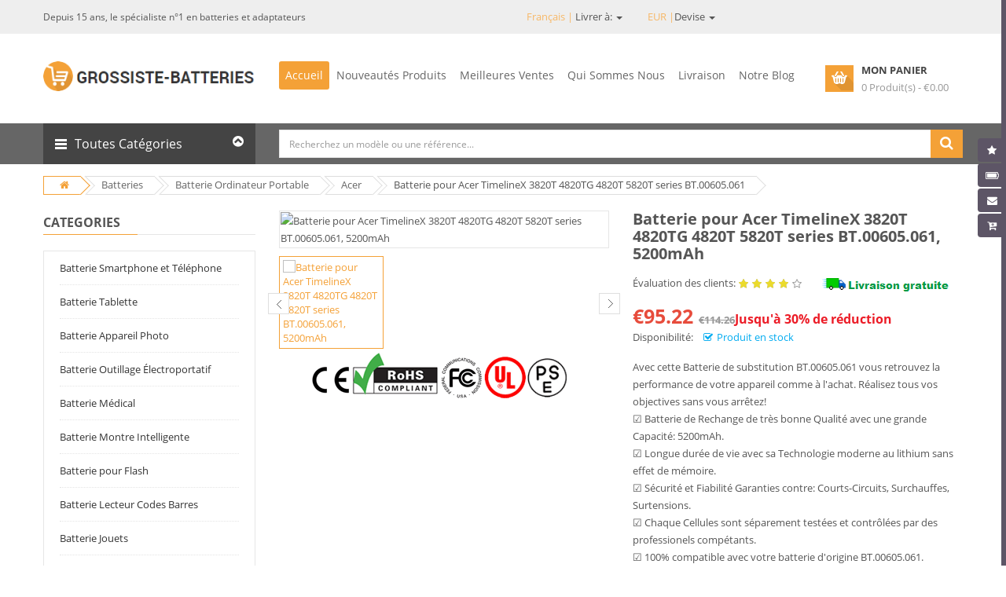

--- FILE ---
content_type: text/html; charset=UTF-8
request_url: https://www.grossiste-batteries.com/fr/item/1272/BT.00605.061
body_size: 30230
content:
<!DOCTYPE html>
<html v-model="locale" lang="fr">

<head>


    <meta charset="utf-8">
    <title>Batterie pour Acer TimelineX 3820T 4820TG 4820T 5820T 

series - 5200mAh Acer BT.00605.061 Batterie</title>
    <meta name="keywords"  content="batterie Acer TimelineX 3820T 4820TG 4820T 5820T 

series, BT.00605.061 battery,batterie Acer BT.00605.061 li-ion,batterie BT.00605.061,BT.00605.061,10.8V 5200mAh BT.00605.061,Batterie Acer BT.00605.061, Batterie Ordinateur Portable Acer BT.00605.061,Batterie Pour Acer TimelineX 3820T 4820TG 4820T 5820T 

series,Vente en gros."/>
    <meta name="description"  content="Acer BT.00605.061 batterie pour Acer TimelineX 3820T 4820TG 4820T 5820T 

series(10.8V, 5200mAh). Cette BT.00605.061 batterie neuve est assemblée avec des composants de premier choix. La compatibilité avec votre batterie d'origine Acer BT.00605.061. Stock temps réel! Livraison sécurisée! Magasin premium!"/>
    <meta property="twitter:title" content="Batterie pour Acer TimelineX 3820T 4820TG 4820T 5820T 

series - 5200mAh Acer BT.00605.061 Batterie"/>
    <meta property="twitter:description" content="Acer BT.00605.061 batterie pour Acer TimelineX 3820T 4820TG 4820T 5820T 

series(10.8V, 5200mAh). Cette BT.00605.061 batterie neuve est assemblée avec des composants de premier choix. La compatibilité avec votre batterie d'origine Acer BT.00605.061. Stock temps réel! Livraison sécurisée! Magasin premium!"/>
    <meta name="twitter:card" content="product"/>
    <meta name="twitter:site" content="Grossiste-batteries"/>
    <meta property="twitter:image" content="https://www.batteriestore.co.uk/img/AS10B51.jpg"/>
    <meta property="og:type" content="website" />
    <meta property="og:url" content="https://www.grossiste-batteries.com/fr/item/1272/BT.00605.061" />
    <meta property="og:image" content="https://www.batteriestore.co.uk/img/AS10B51.jpg" />
    <meta property="og:description" content="Acer BT.00605.061 batterie pour Acer TimelineX 3820T 4820TG 4820T 5820T 

series(10.8V, 5200mAh). Cette BT.00605.061 batterie neuve est assemblée avec des composants de premier choix. La compatibilité avec votre batterie d'origine Acer BT.00605.061. Stock temps réel! Livraison sécurisée! Magasin premium!">
    <meta property="og:title" content="Batterie pour Acer TimelineX 3820T 4820TG 4820T 5820T 

series - 5200mAh Acer BT.00605.061 Batterie"/>
    <meta name="csrf-token" content="okoHm154y9b39E4dT8neNMhRXX5E6iRd8rzpZUmN">
    <meta name="author" content="grossiste-batteries.com">

    <meta name="viewport" content="width=device-width, initial-scale=1.0, maximum-scale=1.0, user-scalable=no">
    <link rel="canonical" href="https://www.grossiste-batteries.com/fr/item/1272/BT.00605.061">


    <link rel="shortcut icon" href="/favicon.ico">



    <link href='/static/css/64a413631e4f480988941578b06d018c.css' rel='stylesheet' type='text/css'>


    <link rel="stylesheet" href="/static/css/bootstrap.min.css">
    <link href="/static/css/font-awesome.min.css" rel="stylesheet">
    <link href="/static/css/bootstrap-datetimepicker.min.css" rel="stylesheet">
    <link href="/static/css/owl.carousel.css" rel="stylesheet">
    <link href="/static/css/lib.css" rel="stylesheet">
    <link href="/static/css/jquery-ui.min.css" rel="stylesheet">


    <link href="/static/css/so_megamenu.css" rel="stylesheet">
    <link href="/static/css/so-categories.css" rel="stylesheet">
    <link href="/static/css/so-listing-tabs.css" rel="stylesheet">
    <link href="/static/css/footer1.css" rel="stylesheet">
    <link href="/static/css/header2.css" rel="stylesheet">
    <link id="color_scheme" href="/static/css/home2.css" rel="stylesheet">
    <link href="/static/css/responsive.css" rel="stylesheet">

    <script async src="https://www.googletagmanager.com/gtag/js?id=G-65PT5Y8GGV"></script>
    <script>
    window.dataLayer = window.dataLayer || [];
    function gtag(){dataLayer.push(arguments);}
    gtag('js', new Date());

    gtag('config', 'G-65PT5Y8GGV');
    </script>
    <script src="https://analytics.ahrefs.com/analytics.js" data-key="udHDk/QrPe6YtKDuVENMaA" async></script>
</head>

<body class="common-home res layout-home1">

    <div id="wrapper" class="wrapper-full banners-effect-7">


        <header id="header" class=" variantleft type_2">
    <!-- Header Top -->
    <div class="header-top">
        <div class="container">
            <div class="row">
                <div class="header-top-left form-inline col-lg-6 col-md-5 col-sm-6 compact-hidden hidden-sm hidden-xs">
                    <div class="form-group navbar-welcome ">
                        <h5>Depuis 15 ans, le spécialiste n°1 en batteries et adaptateurs</h5>
                    </div>
                </div>
                <div class="header-top-right collapsed-block text-right col-lg-6 col-md-7 col-sm-12 col-xs-12 compact-hidden">
                    <ul class="nav nav-pills" role="tablist">
                        <li role="presentation" class="dropdown">
                            <a id="drop5" href="#" class="dropdown-toggle" data-toggle="dropdown" role="button" aria-haspopup="true" aria-expanded="false">
                               <span> Français  | </span>Livrer à:
                                <span class="caret"></span>
                            </a>
                            <ul id="menu2" class="dropdown-menu" aria-labelledby="drop5">
                                                                    <li>
                                        <a rel="alternate" hreflang="fr" href="https://www.grossiste-batteries.com/fr/item/1272/BT.00605.061">
                                            français
                                        </a>
                                    </li>
                                                            </ul>
                        </li>
                        <li role="presentation" class="dropdown">
                            <a id="drop6" href="#" class="dropdown-toggle" data-toggle="dropdown" role="button" aria-haspopup="true" aria-expanded="false">
                               <span>EUR |</span>Devise
                                <span class="caret"></span>
                            </a>
                            <ul id="menu3" class="dropdown-menu" aria-labelledby="drop6">
                                                                <li><a href="https://www.grossiste-batteries.com/fr/currency/EUR">EUR</a></li>
                                                                <li><a href="https://www.grossiste-batteries.com/fr/currency/GBP">GBP</a></li>
                                                                <li><a href="https://www.grossiste-batteries.com/fr/currency/USA">USA</a></li>
                                                                <li><a href="https://www.grossiste-batteries.com/fr/currency/JPY">JPY</a></li>
                                                            </ul>
                        </li>

                    </ul>

                </div>

            </div>
        </div>
    </div>
    <!-- //Header Top -->
    <!-- Header center -->
    <div class="header-center left">
        <div class="container">
            <div class="row">
                <!-- Logo -->
                <div class="navbar-logo col-md-3 col-sm-12 col-xs-12">
                    <a href="https://www.grossiste-batteries.com/fr">
                        <img src="/static/picture/theme_logo.png"  alt="Le spécialiste de la batterie et chargeur portable" /></a>
                </div>
                <!-- //end Logo -->
                <!-- Main Menu -->
                <div class="megamenu-hori navbar-menu col-lg-7 col-md-7 col-sm-6 col-xs-6">
                    <div class="responsive so-megamenu ">
                        <nav class="navbar-default">
                            <div class=" container-megamenu  horizontal">
                                <div class="navbar-header">
                                    <button type="button" id="show-megamenu" data-toggle="collapse" class="navbar-toggle">
                                        <span class="icon-bar"></span>
                                        <span class="icon-bar"></span>
                                        <span class="icon-bar"></span>
                                    </button>
                                    Navigation
                                </div>
                                <div class="megamenu-wrapper">
                                    <span id="remove-megamenu" class="fa fa-times"></span>
                                    <div class="megamenu-pattern">
                                        <div class="container">
                                            <ul class="megamenu " data-transition="slide" data-animationtime="250">
                                                <li class="home hover">
                                                    <a href="/fr">Accueil</a>
                                                </li>
                                                <li class="with-sub-menu hover">
                                                    <p class="close-menu"></p>
                                                    <a href="/fr/new" class="clearfix">
                                                        <strong>Nouveautés Produits</strong>
                                                    </a>
                                                </li>
                                                <li class="with-sub-menu hover">
                                                    <p class="close-menu"></p>
                                                    <a href="/fr/hot" class="clearfix">
                                                        <strong>Meilleures Ventes</strong>
                                                    </a>
                                                </li>
                                                <li class="with-sub-menu hover">
                                                    <p class="close-menu"></p>
                                                    <a href="/fr/about" class="clearfix">
                                                        <strong>Qui Sommes Nous</strong>
                                                    </a>
                                                </li>
                                                <li class="with-sub-menu hover">
                                                    <p class="close-menu"></p>
                                                    <a href="/fr/shipping" class="clearfix">
                                                        <strong>Livraison</strong>
                                                    </a>
                                                </li>
                                                <li class="">
                                                    <p class="close-menu"></p>
                                                    <a href="/fr/blog" class="clearfix">
                                                        <strong>Notre Blog</strong>
                                                    </a>
                                                </li>
                                            </ul>
                                        </div>
                                    </div>
                                </div>
                            </div>
                        </nav>
                    </div>
                </div>
                <!-- //Main Menu -->
                <!-- Secondary menu -->
                <div class="col-md-2 col-sm-6 col-xs-6 shopping_cart pull-right">
                    <!--cart-->
                    <div id="cart" class=" btn-group btn-shopping-cart">
                        <a data-loading-text="Loading..." class="top_cart dropdown-toggle" data-toggle="dropdown">
                            <div class="shopcart">
                                <span class="handle pull-left"></span>
                                <span class="title">Mon Panier</span>
                                <p class="text-shopping-cart cart-total-full">{{ qty }} Produit(s) - €{{ total }} </p>
                            </div>
                        </a>
                        <ul class="tab-content content dropdown-menu pull-right shoppingcart-box" role="menu">
                            <li>
                                <table class="table table-striped">
                                    <tbody>
                                    <tr v-for="item in items">
                                        <td class="text-center" style="width:70px">
                                            <a :href="item.url"> <img :src="item.product.img" style="width:70px" :alt="item.jian" :title="item.jian" class="preview"> </a>
                                        </td>
                                        <td class="text-left">
                                            <a class="cart_product_name" :href="item.url">{{ item.jian }}</a>
                                        </td>
                                        <td class="text-center"> x{{ item.numbers }}</td>
                                        <td class="text-center"> € {{ item.singletotal }}</td>
                                        <td class="text-right">
                                            <a href="javascript:;" class="fa fa-edit"></a>
                                        </td>
                                        <td class="text-right">
                                            <a v-on:click="cartsDelete(item.id)" class="fa fa-times fa-delete"></a>
                                        </td>
                                    </tr>

                                    </tbody>
                                </table>
                            </li>
                            <li>
                                <div>
                                    <table class="table table-bordered">
                                        <tbody>
                                        <tr>
                                            <td class="text-left"><strong>Total objet</strong>
                                            </td>
                                            <td class="text-right">€ {{ originalTotal }}</td>
                                        </tr>
                                        <tr>
                                            <td class="text-left"><strong>Réduction Détails</strong>
                                            </td>
                                            <td class="text-right">€ {{ discount }}</td>
                                        </tr>

                                        <tr>
                                            <td class="text-left"><strong>Sous-total</strong>
                                            </td>
                                            <td class="text-right">€ {{ total }}</td>
                                        </tr>
                                        </tbody>
                                    </table>
                                    <p class="text-right"><a class="btn view-cart" href="https://www.grossiste-batteries.com/fr/carts"><i class="fa fa-shopping-cart"></i>Acheter</a>&nbsp;&nbsp;&nbsp; </p>
                                </div>
                            </li>
                        </ul>
                    </div>
                    <!--//cart-->
                </div>
            </div>
        </div>
    </div>
    <!-- //Header center -->
    <!-- Header Bottom -->
    <div class="header-bottom compact-hidden">
        <div class="container">
            <div class="row">
                <div class="sidebar-menu col-md-3 col-sm-6 col-xs-6 ">
                    <div class="responsive so-megamenu ">
                        <div class="so-vertical-menu no-gutter compact-hidden">
                            <nav class="navbar-default">
                                                                        <div class="container-megamenu vertical">
                                                                            <div id="menuHeading">
                                        <div class="megamenuToogle-wrapper">
                                            <div class="megamenuToogle-pattern">
                                                <div class="container">
                                                    <div>
                                                        <span></span>
                                                        <span></span>
                                                        <span></span>
                                                    </div>
                                                    Toutes Catégories
                                                    <i class="fa pull-right arrow-circle fa-chevron-circle-up"></i>
                                                </div>
                                            </div>
                                        </div>
                                    </div>
                                    <div class="navbar-header">
                                        <button type="button" id="show-verticalmenu" data-toggle="collapse" class="navbar-toggle fa fa-list-alt">
                                        </button>
                                        Toutes Catégories
                                    </div>
                                    <div class="vertical-wrapper">
                                        <span id="remove-verticalmenu" class="fa fa-times"></span>
                                        <div class="megamenu-pattern">
                                            <div class="container">
                                                <ul class="megamenu category-list">
                                                                                                            <li class="item-vertical style1 with-sub-menu hover category-item">
                                                            <p class="close-menu"></p>
                                                            <a href="https://www.grossiste-batteries.com/fr/category/cellphone/4" class="clearfix">
                                                                <span>Batterie Smartphone et Téléphone</span>
                                                                <b class="caret"></b>
                                                            </a>
                                                            <div class="sub-menu" data-subwidth="100">
                                                                <div class="content">
                                                                    <div class="row">
                                                                        <div class="col-sm-12">
                                                                            <div class="row">
                                                                                <div class="col-md-12 static-menu">
                                                                                    <div class="menu">
                                                                                        <ul class="list-inline" style="display: block">
                                                                                                                                                                                        <li>
                                                                                                <a href="https://www.grossiste-batteries.com/fr/category/4good/37" class="main-menu">4Good</a>
                                                                                            </li>
                                                                                                                                                                                        <li>
                                                                                                <a href="https://www.grossiste-batteries.com/fr/category/acer/38" class="main-menu">Acer</a>
                                                                                            </li>
                                                                                                                                                                                        <li>
                                                                                                <a href="https://www.grossiste-batteries.com/fr/category/aigo/39" class="main-menu">AIGO</a>
                                                                                            </li>
                                                                                                                                                                                        <li>
                                                                                                <a href="https://www.grossiste-batteries.com/fr/category/alcatel/40" class="main-menu">Alcatel</a>
                                                                                            </li>
                                                                                                                                                                                        <li>
                                                                                                <a href="https://www.grossiste-batteries.com/fr/category/amazon/41" class="main-menu">Amazon</a>
                                                                                            </li>
                                                                                                                                                                                        <li>
                                                                                                <a href="https://www.grossiste-batteries.com/fr/category/apple/42" class="main-menu">Apple</a>
                                                                                            </li>
                                                                                                                                                                                        <li>
                                                                                                <a href="https://www.grossiste-batteries.com/fr/category/asus/43" class="main-menu">Asus</a>
                                                                                            </li>
                                                                                                                                                                                        <li>
                                                                                                <a href="https://www.grossiste-batteries.com/fr/category/barnes/44" class="main-menu">BARNES</a>
                                                                                            </li>
                                                                                                                                                                                        <li>
                                                                                                <a href="https://www.grossiste-batteries.com/fr/category/barnesnoble/45" class="main-menu">BarnesNoble</a>
                                                                                            </li>
                                                                                                                                                                                        <li>
                                                                                                <a href="https://www.grossiste-batteries.com/fr/category/beats/46" class="main-menu">BEATS</a>
                                                                                            </li>
                                                                                                                                                                                        <li>
                                                                                                <a href="https://www.grossiste-batteries.com/fr/category/blackberry/48" class="main-menu">BLACKBERRY</a>
                                                                                            </li>
                                                                                                                                                                                        <li>
                                                                                                <a href="https://www.grossiste-batteries.com/fr/category/blackview/49" class="main-menu">Blackview</a>
                                                                                            </li>
                                                                                                                                                                                        <li>
                                                                                                <a href="https://www.grossiste-batteries.com/fr/category/blu/50" class="main-menu">BLU</a>
                                                                                            </li>
                                                                                                                                                                                        <li>
                                                                                                <a href="https://www.grossiste-batteries.com/fr/category/bluboo/51" class="main-menu">BLUBOO</a>
                                                                                            </li>
                                                                                                                                                                                        <li>
                                                                                                <a href="https://www.grossiste-batteries.com/fr/category/boway/52" class="main-menu">BOWAY</a>
                                                                                            </li>
                                                                                                                                                                                        <li>
                                                                                                <a href="https://www.grossiste-batteries.com/fr/category/cat/53" class="main-menu">CAT</a>
                                                                                            </li>
                                                                                                                                                                                        <li>
                                                                                                <a href="https://www.grossiste-batteries.com/fr/category/cmcc/54" class="main-menu">CMCC</a>
                                                                                            </li>
                                                                                                                                                                                        <li>
                                                                                                <a href="https://www.grossiste-batteries.com/fr/category/coolpad/55" class="main-menu">COOLPAD</a>
                                                                                            </li>
                                                                                                                                                                                    </ul>
                                                                                    </div>
                                                                                </div>
                                                                            </div>
                                                                        </div>
                                                                    </div>
                                                                </div>
                                                            </div>
                                                        </li>
                                                                                                            <li class="item-vertical style1 with-sub-menu hover category-item">
                                                            <p class="close-menu"></p>
                                                            <a href="https://www.grossiste-batteries.com/fr/category/tablet/5" class="clearfix">
                                                                <span>Batterie Tablette</span>
                                                                <b class="caret"></b>
                                                            </a>
                                                            <div class="sub-menu" data-subwidth="100">
                                                                <div class="content">
                                                                    <div class="row">
                                                                        <div class="col-sm-12">
                                                                            <div class="row">
                                                                                <div class="col-md-12 static-menu">
                                                                                    <div class="menu">
                                                                                        <ul class="list-inline" style="display: block">
                                                                                                                                                                                        <li>
                                                                                                <a href="https://www.grossiste-batteries.com/fr/category/acer/130" class="main-menu">Acer</a>
                                                                                            </li>
                                                                                                                                                                                        <li>
                                                                                                <a href="https://www.grossiste-batteries.com/fr/category/amazonkindle/131" class="main-menu">Amazon Kindle</a>
                                                                                            </li>
                                                                                                                                                                                        <li>
                                                                                                <a href="https://www.grossiste-batteries.com/fr/category/apple/132" class="main-menu">Apple</a>
                                                                                            </li>
                                                                                                                                                                                        <li>
                                                                                                <a href="https://www.grossiste-batteries.com/fr/category/arrow/133" class="main-menu">Arrow</a>
                                                                                            </li>
                                                                                                                                                                                        <li>
                                                                                                <a href="https://www.grossiste-batteries.com/fr/category/asus/134" class="main-menu">ASUS</a>
                                                                                            </li>
                                                                                                                                                                                        <li>
                                                                                                <a href="https://www.grossiste-batteries.com/fr/category/blu/135" class="main-menu">BLU</a>
                                                                                            </li>
                                                                                                                                                                                        <li>
                                                                                                <a href="https://www.grossiste-batteries.com/fr/category/cube/136" class="main-menu">CUBE</a>
                                                                                            </li>
                                                                                                                                                                                        <li>
                                                                                                <a href="https://www.grossiste-batteries.com/fr/category/dell/137" class="main-menu">Dell</a>
                                                                                            </li>
                                                                                                                                                                                        <li>
                                                                                                <a href="https://www.grossiste-batteries.com/fr/category/fujitsu/138" class="main-menu">Fujitsu</a>
                                                                                            </li>
                                                                                                                                                                                        <li>
                                                                                                <a href="https://www.grossiste-batteries.com/fr/category/gigabyte/139" class="main-menu">Gigabyte</a>
                                                                                            </li>
                                                                                                                                                                                        <li>
                                                                                                <a href="https://www.grossiste-batteries.com/fr/category/google/140" class="main-menu">Google</a>
                                                                                            </li>
                                                                                                                                                                                        <li>
                                                                                                <a href="https://www.grossiste-batteries.com/fr/category/hp/141" class="main-menu">HP</a>
                                                                                            </li>
                                                                                                                                                                                        <li>
                                                                                                <a href="https://www.grossiste-batteries.com/fr/category/huawei/142" class="main-menu">Huawei</a>
                                                                                            </li>
                                                                                                                                                                                        <li>
                                                                                                <a href="https://www.grossiste-batteries.com/fr/category/ipad/143" class="main-menu">IPad</a>
                                                                                            </li>
                                                                                                                                                                                        <li>
                                                                                                <a href="https://www.grossiste-batteries.com/fr/category/lenovo/144" class="main-menu">Lenovo</a>
                                                                                            </li>
                                                                                                                                                                                        <li>
                                                                                                <a href="https://www.grossiste-batteries.com/fr/category/lg/145" class="main-menu">LG</a>
                                                                                            </li>
                                                                                                                                                                                        <li>
                                                                                                <a href="https://www.grossiste-batteries.com/fr/category/mcnair/146" class="main-menu">McNair</a>
                                                                                            </li>
                                                                                                                                                                                        <li>
                                                                                                <a href="https://www.grossiste-batteries.com/fr/category/microsoft/147" class="main-menu">Microsoft</a>
                                                                                            </li>
                                                                                                                                                                                    </ul>
                                                                                    </div>
                                                                                </div>
                                                                            </div>
                                                                        </div>
                                                                    </div>
                                                                </div>
                                                            </div>
                                                        </li>
                                                                                                            <li class="item-vertical style1 with-sub-menu hover category-item">
                                                            <p class="close-menu"></p>
                                                            <a href="https://www.grossiste-batteries.com/fr/category/camera/6" class="clearfix">
                                                                <span>Batterie Appareil Photo</span>
                                                                <b class="caret"></b>
                                                            </a>
                                                            <div class="sub-menu" data-subwidth="100">
                                                                <div class="content">
                                                                    <div class="row">
                                                                        <div class="col-sm-12">
                                                                            <div class="row">
                                                                                <div class="col-md-12 static-menu">
                                                                                    <div class="menu">
                                                                                        <ul class="list-inline" style="display: block">
                                                                                                                                                                                        <li>
                                                                                                <a href="https://www.grossiste-batteries.com/fr/category/arlo/161" class="main-menu">ARLO</a>
                                                                                            </li>
                                                                                                                                                                                        <li>
                                                                                                <a href="https://www.grossiste-batteries.com/fr/category/baofeng/162" class="main-menu">Baofeng</a>
                                                                                            </li>
                                                                                                                                                                                        <li>
                                                                                                <a href="https://www.grossiste-batteries.com/fr/category/canon/163" class="main-menu">Canon</a>
                                                                                            </li>
                                                                                                                                                                                        <li>
                                                                                                <a href="https://www.grossiste-batteries.com/fr/category/dji/164" class="main-menu">DJI</a>
                                                                                            </li>
                                                                                                                                                                                        <li>
                                                                                                <a href="https://www.grossiste-batteries.com/fr/category/fujifilm/165" class="main-menu">Fujifilm</a>
                                                                                            </li>
                                                                                                                                                                                        <li>
                                                                                                <a href="https://www.grossiste-batteries.com/fr/category/icom/166" class="main-menu">Icom</a>
                                                                                            </li>
                                                                                                                                                                                        <li>
                                                                                                <a href="https://www.grossiste-batteries.com/fr/category/idx/167" class="main-menu">IDX</a>
                                                                                            </li>
                                                                                                                                                                                        <li>
                                                                                                <a href="https://www.grossiste-batteries.com/fr/category/leica/168" class="main-menu">Leica</a>
                                                                                            </li>
                                                                                                                                                                                        <li>
                                                                                                <a href="https://www.grossiste-batteries.com/fr/category/logitech/169" class="main-menu">Logitech</a>
                                                                                            </li>
                                                                                                                                                                                        <li>
                                                                                                <a href="https://www.grossiste-batteries.com/fr/category/motorola/171" class="main-menu">Motorola</a>
                                                                                            </li>
                                                                                                                                                                                        <li>
                                                                                                <a href="https://www.grossiste-batteries.com/fr/category/olympus/172" class="main-menu">OLYMPUS</a>
                                                                                            </li>
                                                                                                                                                                                        <li>
                                                                                                <a href="https://www.grossiste-batteries.com/fr/category/puxing/173" class="main-menu">PUXING</a>
                                                                                            </li>
                                                                                                                                                                                        <li>
                                                                                                <a href="https://www.grossiste-batteries.com/fr/category/panasonic/516" class="main-menu">Panasonic</a>
                                                                                            </li>
                                                                                                                                                                                        <li>
                                                                                                <a href="https://www.grossiste-batteries.com/fr/category/garmin/538" class="main-menu">Garmin</a>
                                                                                            </li>
                                                                                                                                                                                        <li>
                                                                                                <a href="https://www.grossiste-batteries.com/fr/category/maxkon/593" class="main-menu">MAXKON</a>
                                                                                            </li>
                                                                                                                                                                                        <li>
                                                                                                <a href="https://www.grossiste-batteries.com/fr/category/hypercore/635" class="main-menu">Hypercore</a>
                                                                                            </li>
                                                                                                                                                                                        <li>
                                                                                                <a href="https://www.grossiste-batteries.com/fr/category/urovo/649" class="main-menu">UROVO</a>
                                                                                            </li>
                                                                                                                                                                                        <li>
                                                                                                <a href="https://www.grossiste-batteries.com/fr/category/wizarpos/650" class="main-menu">Wizarpos</a>
                                                                                            </li>
                                                                                                                                                                                    </ul>
                                                                                    </div>
                                                                                </div>
                                                                            </div>
                                                                        </div>
                                                                    </div>
                                                                </div>
                                                            </div>
                                                        </li>
                                                                                                            <li class="item-vertical style1 with-sub-menu hover category-item">
                                                            <p class="close-menu"></p>
                                                            <a href="https://www.grossiste-batteries.com/fr/category/tools/7" class="clearfix">
                                                                <span>Batterie Outillage Électroportatif</span>
                                                                <b class="caret"></b>
                                                            </a>
                                                            <div class="sub-menu" data-subwidth="100">
                                                                <div class="content">
                                                                    <div class="row">
                                                                        <div class="col-sm-12">
                                                                            <div class="row">
                                                                                <div class="col-md-12 static-menu">
                                                                                    <div class="menu">
                                                                                        <ul class="list-inline" style="display: block">
                                                                                                                                                                                        <li>
                                                                                                <a href="https://www.grossiste-batteries.com/fr/category/black_decker/174" class="main-menu">Black_Decker</a>
                                                                                            </li>
                                                                                                                                                                                        <li>
                                                                                                <a href="https://www.grossiste-batteries.com/fr/category/bosch/175" class="main-menu">Bosch</a>
                                                                                            </li>
                                                                                                                                                                                        <li>
                                                                                                <a href="https://www.grossiste-batteries.com/fr/category/craftsman/176" class="main-menu">CRAFTSMAN</a>
                                                                                            </li>
                                                                                                                                                                                        <li>
                                                                                                <a href="https://www.grossiste-batteries.com/fr/category/dewalt/177" class="main-menu">DEWALT</a>
                                                                                            </li>
                                                                                                                                                                                        <li>
                                                                                                <a href="https://www.grossiste-batteries.com/fr/category/ego/178" class="main-menu">EGO</a>
                                                                                            </li>
                                                                                                                                                                                        <li>
                                                                                                <a href="https://www.grossiste-batteries.com/fr/category/fatmax/179" class="main-menu">FatMax</a>
                                                                                            </li>
                                                                                                                                                                                        <li>
                                                                                                <a href="https://www.grossiste-batteries.com/fr/category/stanley/180" class="main-menu">Stanley</a>
                                                                                            </li>
                                                                                                                                                                                        <li>
                                                                                                <a href="https://www.grossiste-batteries.com/fr/category/greenworks/181" class="main-menu">Greenworks</a>
                                                                                            </li>
                                                                                                                                                                                        <li>
                                                                                                <a href="https://www.grossiste-batteries.com/fr/category/hilti/182" class="main-menu">Hilti</a>
                                                                                            </li>
                                                                                                                                                                                        <li>
                                                                                                <a href="https://www.grossiste-batteries.com/fr/category/irobot/183" class="main-menu">iRobot</a>
                                                                                            </li>
                                                                                                                                                                                        <li>
                                                                                                <a href="https://www.grossiste-batteries.com/fr/category/other/184" class="main-menu">Other</a>
                                                                                            </li>
                                                                                                                                                                                        <li>
                                                                                                <a href="https://www.grossiste-batteries.com/fr/category/rickwell/185" class="main-menu">RICKWELL</a>
                                                                                            </li>
                                                                                                                                                                                        <li>
                                                                                                <a href="https://www.grossiste-batteries.com/fr/category/skil/186" class="main-menu">Skil</a>
                                                                                            </li>
                                                                                                                                                                                        <li>
                                                                                                <a href="https://www.grossiste-batteries.com/fr/category/vax/187" class="main-menu">Vax</a>
                                                                                            </li>
                                                                                                                                                                                        <li>
                                                                                                <a href="https://www.grossiste-batteries.com/fr/category/worx/188" class="main-menu">WORX</a>
                                                                                            </li>
                                                                                                                                                                                        <li>
                                                                                                <a href="https://www.grossiste-batteries.com/fr/category/makita/379" class="main-menu">MAKITA</a>
                                                                                            </li>
                                                                                                                                                                                        <li>
                                                                                                <a href="https://www.grossiste-batteries.com/fr/category/general/518" class="main-menu">GENERAL</a>
                                                                                            </li>
                                                                                                                                                                                        <li>
                                                                                                <a href="https://www.grossiste-batteries.com/fr/category/rockwell/531" class="main-menu">Rockwell</a>
                                                                                            </li>
                                                                                                                                                                                    </ul>
                                                                                    </div>
                                                                                </div>
                                                                            </div>
                                                                        </div>
                                                                    </div>
                                                                </div>
                                                            </div>
                                                        </li>
                                                                                                            <li class="item-vertical style1 with-sub-menu hover category-item">
                                                            <p class="close-menu"></p>
                                                            <a href="https://www.grossiste-batteries.com/fr/category/medical/8" class="clearfix">
                                                                <span>Batterie Médical</span>
                                                                <b class="caret"></b>
                                                            </a>
                                                            <div class="sub-menu" data-subwidth="100">
                                                                <div class="content">
                                                                    <div class="row">
                                                                        <div class="col-sm-12">
                                                                            <div class="row">
                                                                                <div class="col-md-12 static-menu">
                                                                                    <div class="menu">
                                                                                        <ul class="list-inline" style="display: block">
                                                                                                                                                                                        <li>
                                                                                                <a href="https://www.grossiste-batteries.com/fr/category/nihonkohden/189" class="main-menu">Nihon Kohden</a>
                                                                                            </li>
                                                                                                                                                                                        <li>
                                                                                                <a href="https://www.grossiste-batteries.com/fr/category/philips/190" class="main-menu">Philips</a>
                                                                                            </li>
                                                                                                                                                                                        <li>
                                                                                                <a href="https://www.grossiste-batteries.com/fr/category/resmed/191" class="main-menu">ResMed</a>
                                                                                            </li>
                                                                                                                                                                                        <li>
                                                                                                <a href="https://www.grossiste-batteries.com/fr/category/ge/284" class="main-menu">GE</a>
                                                                                            </li>
                                                                                                                                                                                        <li>
                                                                                                <a href="https://www.grossiste-batteries.com/fr/category/mindray/383" class="main-menu">Mindray</a>
                                                                                            </li>
                                                                                                                                                                                        <li>
                                                                                                <a href="https://www.grossiste-batteries.com/fr/category/carestream/523" class="main-menu">Carestream</a>
                                                                                            </li>
                                                                                                                                                                                        <li>
                                                                                                <a href="https://www.grossiste-batteries.com/fr/category/hylb/589" class="main-menu">HYLB</a>
                                                                                            </li>
                                                                                                                                                                                        <li>
                                                                                                <a href="https://www.grossiste-batteries.com/fr/category/fresenius/691" class="main-menu">Fresenius</a>
                                                                                            </li>
                                                                                                                                                                                        <li>
                                                                                                <a href="https://www.grossiste-batteries.com/fr/category/inspiredenergy/758" class="main-menu">Inspired Energy</a>
                                                                                            </li>
                                                                                                                                                                                        <li>
                                                                                                <a href="https://www.grossiste-batteries.com/fr/category/phonak/770" class="main-menu">Phonak</a>
                                                                                            </li>
                                                                                                                                                                                        <li>
                                                                                                <a href="https://www.grossiste-batteries.com/fr/category/stryker/777" class="main-menu">Stryker</a>
                                                                                            </li>
                                                                                                                                                                                        <li>
                                                                                                <a href="https://www.grossiste-batteries.com/fr/category/edan/790" class="main-menu">EDAN</a>
                                                                                            </li>
                                                                                                                                                                                        <li>
                                                                                                <a href="https://www.grossiste-batteries.com/fr/category/drager/826" class="main-menu">Drager</a>
                                                                                            </li>
                                                                                                                                                                                        <li>
                                                                                                <a href="https://www.grossiste-batteries.com/fr/category/joubat/860" class="main-menu">JOUBAT</a>
                                                                                            </li>
                                                                                                                                                                                        <li>
                                                                                                <a href="https://www.grossiste-batteries.com/fr/category/omron/888" class="main-menu">Omron</a>
                                                                                            </li>
                                                                                                                                                                                        <li>
                                                                                                <a href="https://www.grossiste-batteries.com/fr/category/comen/921" class="main-menu">Comen</a>
                                                                                            </li>
                                                                                                                                                                                        <li>
                                                                                                <a href="https://www.grossiste-batteries.com/fr/category/theragun/922" class="main-menu">Theragun</a>
                                                                                            </li>
                                                                                                                                                                                        <li>
                                                                                                <a href="https://www.grossiste-batteries.com/fr/category/optomed/986" class="main-menu">Optomed</a>
                                                                                            </li>
                                                                                                                                                                                    </ul>
                                                                                    </div>
                                                                                </div>
                                                                            </div>
                                                                        </div>
                                                                    </div>
                                                                </div>
                                                            </div>
                                                        </li>
                                                                                                            <li class="item-vertical style1 with-sub-menu hover category-item">
                                                            <p class="close-menu"></p>
                                                            <a href="https://www.grossiste-batteries.com/fr/category/watch/9" class="clearfix">
                                                                <span>Batterie Montre Intelligente</span>
                                                                <b class="caret"></b>
                                                            </a>
                                                            <div class="sub-menu" data-subwidth="100">
                                                                <div class="content">
                                                                    <div class="row">
                                                                        <div class="col-sm-12">
                                                                            <div class="row">
                                                                                <div class="col-md-12 static-menu">
                                                                                    <div class="menu">
                                                                                        <ul class="list-inline" style="display: block">
                                                                                                                                                                                        <li>
                                                                                                <a href="https://www.grossiste-batteries.com/fr/category/garmin/192" class="main-menu">GARMIN</a>
                                                                                            </li>
                                                                                                                                                                                        <li>
                                                                                                <a href="https://www.grossiste-batteries.com/fr/category/huawei/193" class="main-menu">Huawei</a>
                                                                                            </li>
                                                                                                                                                                                        <li>
                                                                                                <a href="https://www.grossiste-batteries.com/fr/category/lg/194" class="main-menu">LG</a>
                                                                                            </li>
                                                                                                                                                                                        <li>
                                                                                                <a href="https://www.grossiste-batteries.com/fr/category/microsoft/195" class="main-menu">Microsoft</a>
                                                                                            </li>
                                                                                                                                                                                        <li>
                                                                                                <a href="https://www.grossiste-batteries.com/fr/category/other/196" class="main-menu">Other</a>
                                                                                            </li>
                                                                                                                                                                                        <li>
                                                                                                <a href="https://www.grossiste-batteries.com/fr/category/samsung/197" class="main-menu">Samsung</a>
                                                                                            </li>
                                                                                                                                                                                        <li>
                                                                                                <a href="https://www.grossiste-batteries.com/fr/category/xiaodi/198" class="main-menu">XIAODI</a>
                                                                                            </li>
                                                                                                                                                                                        <li>
                                                                                                <a href="https://www.grossiste-batteries.com/fr/category/asus/490" class="main-menu">ASUS</a>
                                                                                            </li>
                                                                                                                                                                                        <li>
                                                                                                <a href="https://www.grossiste-batteries.com/fr/category/sony/496" class="main-menu">Sony</a>
                                                                                            </li>
                                                                                                                                                                                        <li>
                                                                                                <a href="https://www.grossiste-batteries.com/fr/category/htc/632" class="main-menu">HTC</a>
                                                                                            </li>
                                                                                                                                                                                        <li>
                                                                                                <a href="https://www.grossiste-batteries.com/fr/category/ticwatch/633" class="main-menu">TICWATCH</a>
                                                                                            </li>
                                                                                                                                                                                        <li>
                                                                                                <a href="https://www.grossiste-batteries.com/fr/category/apple/652" class="main-menu">Apple</a>
                                                                                            </li>
                                                                                                                                                                                        <li>
                                                                                                <a href="https://www.grossiste-batteries.com/fr/category/alcatel/666" class="main-menu">Alcatel</a>
                                                                                            </li>
                                                                                                                                                                                        <li>
                                                                                                <a href="https://www.grossiste-batteries.com/fr/category/true/677" class="main-menu">TRUE</a>
                                                                                            </li>
                                                                                                                                                                                        <li>
                                                                                                <a href="https://www.grossiste-batteries.com/fr/category/zte/679" class="main-menu">ZTE</a>
                                                                                            </li>
                                                                                                                                                                                        <li>
                                                                                                <a href="https://www.grossiste-batteries.com/fr/category/apack/706" class="main-menu">APack</a>
                                                                                            </li>
                                                                                                                                                                                        <li>
                                                                                                <a href="https://www.grossiste-batteries.com/fr/category/fitbit/748" class="main-menu">Fitbit</a>
                                                                                            </li>
                                                                                                                                                                                        <li>
                                                                                                <a href="https://www.grossiste-batteries.com/fr/category/nubia/812" class="main-menu">Nubia</a>
                                                                                            </li>
                                                                                                                                                                                    </ul>
                                                                                    </div>
                                                                                </div>
                                                                            </div>
                                                                        </div>
                                                                    </div>
                                                                </div>
                                                            </div>
                                                        </li>
                                                                                                            <li class="item-vertical style1 with-sub-menu hover category-item">
                                                            <p class="close-menu"></p>
                                                            <a href="https://www.grossiste-batteries.com/fr/category/flash/10" class="clearfix">
                                                                <span>Batterie pour Flash</span>
                                                                <b class="caret"></b>
                                                            </a>
                                                            <div class="sub-menu" data-subwidth="100">
                                                                <div class="content">
                                                                    <div class="row">
                                                                        <div class="col-sm-12">
                                                                            <div class="row">
                                                                                <div class="col-md-12 static-menu">
                                                                                    <div class="menu">
                                                                                        <ul class="list-inline" style="display: block">
                                                                                                                                                                                        <li>
                                                                                                <a href="https://www.grossiste-batteries.com/fr/category/godox/199" class="main-menu">Godox</a>
                                                                                            </li>
                                                                                                                                                                                        <li>
                                                                                                <a href="https://www.grossiste-batteries.com/fr/category/profoto/1240" class="main-menu">Profoto</a>
                                                                                            </li>
                                                                                                                                                                                    </ul>
                                                                                    </div>
                                                                                </div>
                                                                            </div>
                                                                        </div>
                                                                    </div>
                                                                </div>
                                                            </div>
                                                        </li>
                                                                                                            <li class="item-vertical style1 with-sub-menu hover category-item">
                                                            <p class="close-menu"></p>
                                                            <a href="https://www.grossiste-batteries.com/fr/category/barcodescanners/11" class="clearfix">
                                                                <span>Batterie Lecteur Codes Barres</span>
                                                                <b class="caret"></b>
                                                            </a>
                                                            <div class="sub-menu" data-subwidth="100">
                                                                <div class="content">
                                                                    <div class="row">
                                                                        <div class="col-sm-12">
                                                                            <div class="row">
                                                                                <div class="col-md-12 static-menu">
                                                                                    <div class="menu">
                                                                                        <ul class="list-inline" style="display: block">
                                                                                                                                                                                        <li>
                                                                                                <a href="https://www.grossiste-batteries.com/fr/category/dewalt/200" class="main-menu">Dewalt</a>
                                                                                            </li>
                                                                                                                                                                                        <li>
                                                                                                <a href="https://www.grossiste-batteries.com/fr/category/honeywell/201" class="main-menu">Honeywell</a>
                                                                                            </li>
                                                                                                                                                                                        <li>
                                                                                                <a href="https://www.grossiste-batteries.com/fr/category/intermec/202" class="main-menu">Intermec</a>
                                                                                            </li>
                                                                                                                                                                                        <li>
                                                                                                <a href="https://www.grossiste-batteries.com/fr/category/lxe/203" class="main-menu">LXE</a>
                                                                                            </li>
                                                                                                                                                                                        <li>
                                                                                                <a href="https://www.grossiste-batteries.com/fr/category/motorola/204" class="main-menu">Motorola</a>
                                                                                            </li>
                                                                                                                                                                                        <li>
                                                                                                <a href="https://www.grossiste-batteries.com/fr/category/multi/205" class="main-menu">MULTI</a>
                                                                                            </li>
                                                                                                                                                                                        <li>
                                                                                                <a href="https://www.grossiste-batteries.com/fr/category/symbol/206" class="main-menu">Symbol</a>
                                                                                            </li>
                                                                                                                                                                                        <li>
                                                                                                <a href="https://www.grossiste-batteries.com/fr/category/zebra/207" class="main-menu">Zebra</a>
                                                                                            </li>
                                                                                                                                                                                        <li>
                                                                                                <a href="https://www.grossiste-batteries.com/fr/category/flir/643" class="main-menu">Flir</a>
                                                                                            </li>
                                                                                                                                                                                        <li>
                                                                                                <a href="https://www.grossiste-batteries.com/fr/category/launch/676" class="main-menu">Launch</a>
                                                                                            </li>
                                                                                                                                                                                        <li>
                                                                                                <a href="https://www.grossiste-batteries.com/fr/category/majet/708" class="main-menu">MAJET</a>
                                                                                            </li>
                                                                                                                                                                                        <li>
                                                                                                <a href="https://www.grossiste-batteries.com/fr/category/denso/715" class="main-menu">DENSO</a>
                                                                                            </li>
                                                                                                                                                                                        <li>
                                                                                                <a href="https://www.grossiste-batteries.com/fr/category/newland/721" class="main-menu">Newland</a>
                                                                                            </li>
                                                                                                                                                                                        <li>
                                                                                                <a href="https://www.grossiste-batteries.com/fr/category/got/722" class="main-menu">GOT</a>
                                                                                            </li>
                                                                                                                                                                                        <li>
                                                                                                <a href="https://www.grossiste-batteries.com/fr/category/speedata/736" class="main-menu">SPEEDATA</a>
                                                                                            </li>
                                                                                                                                                                                        <li>
                                                                                                <a href="https://www.grossiste-batteries.com/fr/category/toshiba/750" class="main-menu">Toshiba</a>
                                                                                            </li>
                                                                                                                                                                                        <li>
                                                                                                <a href="https://www.grossiste-batteries.com/fr/category/cipherlab/759" class="main-menu">CipherLab</a>
                                                                                            </li>
                                                                                                                                                                                        <li>
                                                                                                <a href="https://www.grossiste-batteries.com/fr/category/symbor/823" class="main-menu">Symbor</a>
                                                                                            </li>
                                                                                                                                                                                    </ul>
                                                                                    </div>
                                                                                </div>
                                                                            </div>
                                                                        </div>
                                                                    </div>
                                                                </div>
                                                            </div>
                                                        </li>
                                                                                                            <li class="item-vertical style1 with-sub-menu hover category-item">
                                                            <p class="close-menu"></p>
                                                            <a href="https://www.grossiste-batteries.com/fr/category/toy/12" class="clearfix">
                                                                <span>Batterie Jouets</span>
                                                                <b class="caret"></b>
                                                            </a>
                                                            <div class="sub-menu" data-subwidth="100">
                                                                <div class="content">
                                                                    <div class="row">
                                                                        <div class="col-sm-12">
                                                                            <div class="row">
                                                                                <div class="col-md-12 static-menu">
                                                                                    <div class="menu">
                                                                                        <ul class="list-inline" style="display: block">
                                                                                                                                                                                        <li>
                                                                                                <a href="https://www.grossiste-batteries.com/fr/category/kstech/527" class="main-menu">KSTECH</a>
                                                                                            </li>
                                                                                                                                                                                        <li>
                                                                                                <a href="https://www.grossiste-batteries.com/fr/category/sany/528" class="main-menu">SANY</a>
                                                                                            </li>
                                                                                                                                                                                        <li>
                                                                                                <a href="https://www.grossiste-batteries.com/fr/category/hetronic/529" class="main-menu">HETRONIC</a>
                                                                                            </li>
                                                                                                                                                                                        <li>
                                                                                                <a href="https://www.grossiste-batteries.com/fr/category/idealens/675" class="main-menu">IDEALENS</a>
                                                                                            </li>
                                                                                                                                                                                        <li>
                                                                                                <a href="https://www.grossiste-batteries.com/fr/category/laowantong/1019" class="main-menu">Laowantong</a>
                                                                                            </li>
                                                                                                                                                                                        <li>
                                                                                                <a href="https://www.grossiste-batteries.com/fr/category/bmax/1020" class="main-menu">Bmax</a>
                                                                                            </li>
                                                                                                                                                                                        <li>
                                                                                                <a href="https://www.grossiste-batteries.com/fr/category/huanle/1021" class="main-menu">Huanle</a>
                                                                                            </li>
                                                                                                                                                                                        <li>
                                                                                                <a href="https://www.grossiste-batteries.com/fr/category/hongjie/1026" class="main-menu">Hongjie</a>
                                                                                            </li>
                                                                                                                                                                                        <li>
                                                                                                <a href="https://www.grossiste-batteries.com/fr/category/weili/1027" class="main-menu">Weili</a>
                                                                                            </li>
                                                                                                                                                                                        <li>
                                                                                                <a href="https://www.grossiste-batteries.com/fr/category/aien/1028" class="main-menu">Aien</a>
                                                                                            </li>
                                                                                                                                                                                        <li>
                                                                                                <a href="https://www.grossiste-batteries.com/fr/category/heliway/1030" class="main-menu">Heliway</a>
                                                                                            </li>
                                                                                                                                                                                        <li>
                                                                                                <a href="https://www.grossiste-batteries.com/fr/category/henglong/1034" class="main-menu">Henglong</a>
                                                                                            </li>
                                                                                                                                                                                        <li>
                                                                                                <a href="https://www.grossiste-batteries.com/fr/category/huiteng/1035" class="main-menu">Huiteng</a>
                                                                                            </li>
                                                                                                                                                                                        <li>
                                                                                                <a href="https://www.grossiste-batteries.com/fr/category/byobs/1036" class="main-menu">Byobs</a>
                                                                                            </li>
                                                                                                                                                                                        <li>
                                                                                                <a href="https://www.grossiste-batteries.com/fr/category/youtejia/1037" class="main-menu">Youtejia</a>
                                                                                            </li>
                                                                                                                                                                                        <li>
                                                                                                <a href="https://www.grossiste-batteries.com/fr/category/zhenya/1038" class="main-menu">Zhenya</a>
                                                                                            </li>
                                                                                                                                                                                        <li>
                                                                                                <a href="https://www.grossiste-batteries.com/fr/category/zhenyang/1039" class="main-menu">Zhenyang</a>
                                                                                            </li>
                                                                                                                                                                                        <li>
                                                                                                <a href="https://www.grossiste-batteries.com/fr/category/nansong/1043" class="main-menu">Nansong</a>
                                                                                            </li>
                                                                                                                                                                                    </ul>
                                                                                    </div>
                                                                                </div>
                                                                            </div>
                                                                        </div>
                                                                    </div>
                                                                </div>
                                                            </div>
                                                        </li>
                                                                                                            <li class="item-vertical style1 with-sub-menu hover category-item">
                                                            <p class="close-menu"></p>
                                                            <a href="https://www.grossiste-batteries.com/fr/category/musicalinstrument/13" class="clearfix">
                                                                <span>Batterie Instruments de Musique</span>
                                                                <b class="caret"></b>
                                                            </a>
                                                            <div class="sub-menu" data-subwidth="100">
                                                                <div class="content">
                                                                    <div class="row">
                                                                        <div class="col-sm-12">
                                                                            <div class="row">
                                                                                <div class="col-md-12 static-menu">
                                                                                    <div class="menu">
                                                                                        <ul class="list-inline" style="display: block">
                                                                                                                                                                                        <li>
                                                                                                <a href="https://www.grossiste-batteries.com/fr/category/gibson/840" class="main-menu">Gibson</a>
                                                                                            </li>
                                                                                                                                                                                    </ul>
                                                                                    </div>
                                                                                </div>
                                                                            </div>
                                                                        </div>
                                                                    </div>
                                                                </div>
                                                            </div>
                                                        </li>
                                                                                                            <li class="item-vertical style1 with-sub-menu hover category-item">
                                                            <p class="close-menu"></p>
                                                            <a href="https://www.grossiste-batteries.com/fr/category/plc/14" class="clearfix">
                                                                <span>Batterie PLC</span>
                                                                <b class="caret"></b>
                                                            </a>
                                                            <div class="sub-menu" data-subwidth="100">
                                                                <div class="content">
                                                                    <div class="row">
                                                                        <div class="col-sm-12">
                                                                            <div class="row">
                                                                                <div class="col-md-12 static-menu">
                                                                                    <div class="menu">
                                                                                        <ul class="list-inline" style="display: block">
                                                                                                                                                                                        <li>
                                                                                                <a href="https://www.grossiste-batteries.com/fr/category/allen_bradley/208" class="main-menu">Allen_Bradley</a>
                                                                                            </li>
                                                                                                                                                                                        <li>
                                                                                                <a href="https://www.grossiste-batteries.com/fr/category/fanuc/209" class="main-menu">Fanuc</a>
                                                                                            </li>
                                                                                                                                                                                        <li>
                                                                                                <a href="https://www.grossiste-batteries.com/fr/category/maxell/210" class="main-menu">MAXELL</a>
                                                                                            </li>
                                                                                                                                                                                        <li>
                                                                                                <a href="https://www.grossiste-batteries.com/fr/category/mitsubishi/211" class="main-menu">MITSUBISHI</a>
                                                                                            </li>
                                                                                                                                                                                        <li>
                                                                                                <a href="https://www.grossiste-batteries.com/fr/category/neato/212" class="main-menu">Neato</a>
                                                                                            </li>
                                                                                                                                                                                        <li>
                                                                                                <a href="https://www.grossiste-batteries.com/fr/category/omron/213" class="main-menu">Omron</a>
                                                                                            </li>
                                                                                                                                                                                        <li>
                                                                                                <a href="https://www.grossiste-batteries.com/fr/category/panasonic/214" class="main-menu">Panasonic</a>
                                                                                            </li>
                                                                                                                                                                                        <li>
                                                                                                <a href="https://www.grossiste-batteries.com/fr/category/sanyo/215" class="main-menu">SANYO</a>
                                                                                            </li>
                                                                                                                                                                                        <li>
                                                                                                <a href="https://www.grossiste-batteries.com/fr/category/siemens/216" class="main-menu">SIEMENS</a>
                                                                                            </li>
                                                                                                                                                                                        <li>
                                                                                                <a href="https://www.grossiste-batteries.com/fr/category/tascam/217" class="main-menu">TASCAM </a>
                                                                                            </li>
                                                                                                                                                                                        <li>
                                                                                                <a href="https://www.grossiste-batteries.com/fr/category/toshiba/218" class="main-menu">Toshiba</a>
                                                                                            </li>
                                                                                                                                                                                        <li>
                                                                                                <a href="https://www.grossiste-batteries.com/fr/category/yaskawa/219" class="main-menu">YASKAWA</a>
                                                                                            </li>
                                                                                                                                                                                        <li>
                                                                                                <a href="https://www.grossiste-batteries.com/fr/category/saft/502" class="main-menu">SAFT</a>
                                                                                            </li>
                                                                                                                                                                                        <li>
                                                                                                <a href="https://www.grossiste-batteries.com/fr/category/kts/515" class="main-menu">KTS</a>
                                                                                            </li>
                                                                                                                                                                                        <li>
                                                                                                <a href="https://www.grossiste-batteries.com/fr/category/fuji/645" class="main-menu">FUJI</a>
                                                                                            </li>
                                                                                                                                                                                        <li>
                                                                                                <a href="https://www.grossiste-batteries.com/fr/category/hcb/661" class="main-menu">HCB</a>
                                                                                            </li>
                                                                                                                                                                                        <li>
                                                                                                <a href="https://www.grossiste-batteries.com/fr/category/fdk/662" class="main-menu">FDK</a>
                                                                                            </li>
                                                                                                                                                                                        <li>
                                                                                                <a href="https://www.grossiste-batteries.com/fr/category/abb/688" class="main-menu">ABB</a>
                                                                                            </li>
                                                                                                                                                                                    </ul>
                                                                                    </div>
                                                                                </div>
                                                                            </div>
                                                                        </div>
                                                                    </div>
                                                                </div>
                                                            </div>
                                                        </li>
                                                                                                            <li class="item-vertical style1 with-sub-menu hover category-item">
                                                            <p class="close-menu"></p>
                                                            <a href="https://www.grossiste-batteries.com/fr/category/electronicsequipment/15" class="clearfix">
                                                                <span>Batteries pour Appareils Électroniques</span>
                                                                <b class="caret"></b>
                                                            </a>
                                                            <div class="sub-menu" data-subwidth="100">
                                                                <div class="content">
                                                                    <div class="row">
                                                                        <div class="col-sm-12">
                                                                            <div class="row">
                                                                                <div class="col-md-12 static-menu">
                                                                                    <div class="menu">
                                                                                        <ul class="list-inline" style="display: block">
                                                                                                                                                                                        <li>
                                                                                                <a href="https://www.grossiste-batteries.com/fr/category/ge/220" class="main-menu">GE</a>
                                                                                            </li>
                                                                                                                                                                                        <li>
                                                                                                <a href="https://www.grossiste-batteries.com/fr/category/logitech/221" class="main-menu">LOGITECH</a>
                                                                                            </li>
                                                                                                                                                                                        <li>
                                                                                                <a href="https://www.grossiste-batteries.com/fr/category/motorola/222" class="main-menu">Motorola</a>
                                                                                            </li>
                                                                                                                                                                                        <li>
                                                                                                <a href="https://www.grossiste-batteries.com/fr/category/shark/223" class="main-menu">Shark</a>
                                                                                            </li>
                                                                                                                                                                                        <li>
                                                                                                <a href="https://www.grossiste-batteries.com/fr/category/victpower/224" class="main-menu">VICTPOWER</a>
                                                                                            </li>
                                                                                                                                                                                        <li>
                                                                                                <a href="https://www.grossiste-batteries.com/fr/category/nintendo/276" class="main-menu">Nintendo</a>
                                                                                            </li>
                                                                                                                                                                                        <li>
                                                                                                <a href="https://www.grossiste-batteries.com/fr/category/garmin/487" class="main-menu">Garmin</a>
                                                                                            </li>
                                                                                                                                                                                        <li>
                                                                                                <a href="https://www.grossiste-batteries.com/fr/category/nsk/498" class="main-menu">NSK</a>
                                                                                            </li>
                                                                                                                                                                                        <li>
                                                                                                <a href="https://www.grossiste-batteries.com/fr/category/eton/499" class="main-menu">ETON</a>
                                                                                            </li>
                                                                                                                                                                                        <li>
                                                                                                <a href="https://www.grossiste-batteries.com/fr/category/agilent/514" class="main-menu">Agilent</a>
                                                                                            </li>
                                                                                                                                                                                        <li>
                                                                                                <a href="https://www.grossiste-batteries.com/fr/category/glw/519" class="main-menu">GLW</a>
                                                                                            </li>
                                                                                                                                                                                        <li>
                                                                                                <a href="https://www.grossiste-batteries.com/fr/category/roadmate/533" class="main-menu">RoadMate</a>
                                                                                            </li>
                                                                                                                                                                                        <li>
                                                                                                <a href="https://www.grossiste-batteries.com/fr/category/huawei/534" class="main-menu">Huawei</a>
                                                                                            </li>
                                                                                                                                                                                        <li>
                                                                                                <a href="https://www.grossiste-batteries.com/fr/category/applicable/552" class="main-menu">Applicable</a>
                                                                                            </li>
                                                                                                                                                                                        <li>
                                                                                                <a href="https://www.grossiste-batteries.com/fr/category/lsi/566" class="main-menu">LSI</a>
                                                                                            </li>
                                                                                                                                                                                        <li>
                                                                                                <a href="https://www.grossiste-batteries.com/fr/category/texas/578" class="main-menu">TEXAS</a>
                                                                                            </li>
                                                                                                                                                                                        <li>
                                                                                                <a href="https://www.grossiste-batteries.com/fr/category/exfo/594" class="main-menu">EXFO</a>
                                                                                            </li>
                                                                                                                                                                                        <li>
                                                                                                <a href="https://www.grossiste-batteries.com/fr/category/fresenius_kabigen/595" class="main-menu">FRESENIUS_KABIGEN</a>
                                                                                            </li>
                                                                                                                                                                                    </ul>
                                                                                    </div>
                                                                                </div>
                                                                            </div>
                                                                        </div>
                                                                    </div>
                                                                </div>
                                                            </div>
                                                        </li>
                                                                                                            <li class="item-vertical style1 with-sub-menu hover category-item">
                                                            <p class="close-menu"></p>
                                                            <a href="https://www.grossiste-batteries.com/fr/category/servers/16" class="clearfix">
                                                                <span>Batterie de Serveurs</span>
                                                                <b class="caret"></b>
                                                            </a>
                                                            <div class="sub-menu" data-subwidth="100">
                                                                <div class="content">
                                                                    <div class="row">
                                                                        <div class="col-sm-12">
                                                                            <div class="row">
                                                                                <div class="col-md-12 static-menu">
                                                                                    <div class="menu">
                                                                                        <ul class="list-inline" style="display: block">
                                                                                                                                                                                        <li>
                                                                                                <a href="https://www.grossiste-batteries.com/fr/category/ibm/225" class="main-menu">IBM</a>
                                                                                            </li>
                                                                                                                                                                                        <li>
                                                                                                <a href="https://www.grossiste-batteries.com/fr/category/motorola/226" class="main-menu">Motorola</a>
                                                                                            </li>
                                                                                                                                                                                        <li>
                                                                                                <a href="https://www.grossiste-batteries.com/fr/category/sercom/2039" class="main-menu">Sercom</a>
                                                                                            </li>
                                                                                                                                                                                    </ul>
                                                                                    </div>
                                                                                </div>
                                                                            </div>
                                                                        </div>
                                                                    </div>
                                                                </div>
                                                            </div>
                                                        </li>
                                                                                                            <li class="item-vertical style1 with-sub-menu hover category-item">
                                                            <p class="close-menu"></p>
                                                            <a href="https://www.grossiste-batteries.com/fr/category/controller/17" class="clearfix">
                                                                <span>Batterie Contrôleur</span>
                                                                <b class="caret"></b>
                                                            </a>
                                                            <div class="sub-menu" data-subwidth="100">
                                                                <div class="content">
                                                                    <div class="row">
                                                                        <div class="col-sm-12">
                                                                            <div class="row">
                                                                                <div class="col-md-12 static-menu">
                                                                                    <div class="menu">
                                                                                        <ul class="list-inline" style="display: block">
                                                                                                                                                                                        <li>
                                                                                                <a href="https://www.grossiste-batteries.com/fr/category/dell/227" class="main-menu">Dell</a>
                                                                                            </li>
                                                                                                                                                                                        <li>
                                                                                                <a href="https://www.grossiste-batteries.com/fr/category/hp/228" class="main-menu">HP</a>
                                                                                            </li>
                                                                                                                                                                                        <li>
                                                                                                <a href="https://www.grossiste-batteries.com/fr/category/ibm/229" class="main-menu">IBM</a>
                                                                                            </li>
                                                                                                                                                                                        <li>
                                                                                                <a href="https://www.grossiste-batteries.com/fr/category/sony/546" class="main-menu">Sony</a>
                                                                                            </li>
                                                                                                                                                                                        <li>
                                                                                                <a href="https://www.grossiste-batteries.com/fr/category/simatic/695" class="main-menu">SIMATIC</a>
                                                                                            </li>
                                                                                                                                                                                        <li>
                                                                                                <a href="https://www.grossiste-batteries.com/fr/category/trimble/774" class="main-menu">Trimble</a>
                                                                                            </li>
                                                                                                                                                                                        <li>
                                                                                                <a href="https://www.grossiste-batteries.com/fr/category/samsung/819" class="main-menu">Samsung</a>
                                                                                            </li>
                                                                                                                                                                                    </ul>
                                                                                    </div>
                                                                                </div>
                                                                            </div>
                                                                        </div>
                                                                    </div>
                                                                </div>
                                                            </div>
                                                        </li>
                                                                                                            <li class="item-vertical style1 with-sub-menu hover category-item">
                                                            <p class="close-menu"></p>
                                                            <a href="https://www.grossiste-batteries.com/fr/category/walkietalkie/18" class="clearfix">
                                                                <span>Batterie Talkie Walkie</span>
                                                                <b class="caret"></b>
                                                            </a>
                                                            <div class="sub-menu" data-subwidth="100">
                                                                <div class="content">
                                                                    <div class="row">
                                                                        <div class="col-sm-12">
                                                                            <div class="row">
                                                                                <div class="col-md-12 static-menu">
                                                                                    <div class="menu">
                                                                                        <ul class="list-inline" style="display: block">
                                                                                                                                                                                        <li>
                                                                                                <a href="https://www.grossiste-batteries.com/fr/category/marantz/170" class="main-menu">Marantz</a>
                                                                                            </li>
                                                                                                                                                                                        <li>
                                                                                                <a href="https://www.grossiste-batteries.com/fr/category/baofeng/230" class="main-menu">Baofeng</a>
                                                                                            </li>
                                                                                                                                                                                        <li>
                                                                                                <a href="https://www.grossiste-batteries.com/fr/category/hytera/231" class="main-menu">Hytera</a>
                                                                                            </li>
                                                                                                                                                                                        <li>
                                                                                                <a href="https://www.grossiste-batteries.com/fr/category/icom/232" class="main-menu">ICOM</a>
                                                                                            </li>
                                                                                                                                                                                        <li>
                                                                                                <a href="https://www.grossiste-batteries.com/fr/category/intermec/233" class="main-menu">Intermec</a>
                                                                                            </li>
                                                                                                                                                                                        <li>
                                                                                                <a href="https://www.grossiste-batteries.com/fr/category/kenwood/234" class="main-menu">Kenwood</a>
                                                                                            </li>
                                                                                                                                                                                        <li>
                                                                                                <a href="https://www.grossiste-batteries.com/fr/category/motorola/235" class="main-menu">Motorola</a>
                                                                                            </li>
                                                                                                                                                                                        <li>
                                                                                                <a href="https://www.grossiste-batteries.com/fr/category/shure/236" class="main-menu">Shure</a>
                                                                                            </li>
                                                                                                                                                                                        <li>
                                                                                                <a href="https://www.grossiste-batteries.com/fr/category/symbol/237" class="main-menu">SYMBOL</a>
                                                                                            </li>
                                                                                                                                                                                        <li>
                                                                                                <a href="https://www.grossiste-batteries.com/fr/category/tyt/238" class="main-menu">TYT</a>
                                                                                            </li>
                                                                                                                                                                                        <li>
                                                                                                <a href="https://www.grossiste-batteries.com/fr/category/yaesu/239" class="main-menu">YAESU</a>
                                                                                            </li>
                                                                                                                                                                                        <li>
                                                                                                <a href="https://www.grossiste-batteries.com/fr/category/vertex/726" class="main-menu">VERTEX</a>
                                                                                            </li>
                                                                                                                                                                                        <li>
                                                                                                <a href="https://www.grossiste-batteries.com/fr/category/shark/775" class="main-menu">Shark</a>
                                                                                            </li>
                                                                                                                                                                                        <li>
                                                                                                <a href="https://www.grossiste-batteries.com/fr/category/yeasu/783" class="main-menu">Yeasu</a>
                                                                                            </li>
                                                                                                                                                                                        <li>
                                                                                                <a href="https://www.grossiste-batteries.com/fr/category/alinco/1125" class="main-menu">Alinco</a>
                                                                                            </li>
                                                                                                                                                                                        <li>
                                                                                                <a href="https://www.grossiste-batteries.com/fr/category/eads/1126" class="main-menu">EADS</a>
                                                                                            </li>
                                                                                                                                                                                        <li>
                                                                                                <a href="https://www.grossiste-batteries.com/fr/category/kirisun/1187" class="main-menu">Kirisun</a>
                                                                                            </li>
                                                                                                                                                                                        <li>
                                                                                                <a href="https://www.grossiste-batteries.com/fr/category/anytone/1546" class="main-menu">AnyTone</a>
                                                                                            </li>
                                                                                                                                                                                    </ul>
                                                                                    </div>
                                                                                </div>
                                                                            </div>
                                                                        </div>
                                                                    </div>
                                                                </div>
                                                            </div>
                                                        </li>
                                                                                                            <li class="item-vertical style1 with-sub-menu hover category-item">
                                                            <p class="close-menu"></p>
                                                            <a href="https://www.grossiste-batteries.com/fr/category/bluetoothandwirelessspeakers/19" class="clearfix">
                                                                <span>Batterie Enceinte Bluetooth</span>
                                                                <b class="caret"></b>
                                                            </a>
                                                            <div class="sub-menu" data-subwidth="100">
                                                                <div class="content">
                                                                    <div class="row">
                                                                        <div class="col-sm-12">
                                                                            <div class="row">
                                                                                <div class="col-md-12 static-menu">
                                                                                    <div class="menu">
                                                                                        <ul class="list-inline" style="display: block">
                                                                                                                                                                                        <li>
                                                                                                <a href="https://www.grossiste-batteries.com/fr/category/bose/240" class="main-menu">Bose</a>
                                                                                            </li>
                                                                                                                                                                                        <li>
                                                                                                <a href="https://www.grossiste-batteries.com/fr/category/jbl/485" class="main-menu">JBL</a>
                                                                                            </li>
                                                                                                                                                                                        <li>
                                                                                                <a href="https://www.grossiste-batteries.com/fr/category/harman/761" class="main-menu">Harman</a>
                                                                                            </li>
                                                                                                                                                                                        <li>
                                                                                                <a href="https://www.grossiste-batteries.com/fr/category/rokid/918" class="main-menu">Rokid</a>
                                                                                            </li>
                                                                                                                                                                                        <li>
                                                                                                <a href="https://www.grossiste-batteries.com/fr/category/lenovo/919" class="main-menu">Lenovo</a>
                                                                                            </li>
                                                                                                                                                                                        <li>
                                                                                                <a href="https://www.grossiste-batteries.com/fr/category/bangolufsen/940" class="main-menu">Bang &amp; Olufsen</a>
                                                                                            </li>
                                                                                                                                                                                        <li>
                                                                                                <a href="https://www.grossiste-batteries.com/fr/category/sennheiser/991" class="main-menu">Sennheiser</a>
                                                                                            </li>
                                                                                                                                                                                        <li>
                                                                                                <a href="https://www.grossiste-batteries.com/fr/category/lg/1128" class="main-menu">LG</a>
                                                                                            </li>
                                                                                                                                                                                        <li>
                                                                                                <a href="https://www.grossiste-batteries.com/fr/category/sony/1195" class="main-menu">Sony</a>
                                                                                            </li>
                                                                                                                                                                                        <li>
                                                                                                <a href="https://www.grossiste-batteries.com/fr/category/cl/1238" class="main-menu">CL</a>
                                                                                            </li>
                                                                                                                                                                                        <li>
                                                                                                <a href="https://www.grossiste-batteries.com/fr/category/marshall/1439" class="main-menu">Marshall</a>
                                                                                            </li>
                                                                                                                                                                                        <li>
                                                                                                <a href="https://www.grossiste-batteries.com/fr/category/logitech/1631" class="main-menu">Logitech</a>
                                                                                            </li>
                                                                                                                                                                                        <li>
                                                                                                <a href="https://www.grossiste-batteries.com/fr/category/anker/1713" class="main-menu">Anker</a>
                                                                                            </li>
                                                                                                                                                                                        <li>
                                                                                                <a href="https://www.grossiste-batteries.com/fr/category/ikea/1720" class="main-menu">IKEA</a>
                                                                                            </li>
                                                                                                                                                                                        <li>
                                                                                                <a href="https://www.grossiste-batteries.com/fr/category/jawbone/1774" class="main-menu">Jawbone</a>
                                                                                            </li>
                                                                                                                                                                                        <li>
                                                                                                <a href="https://www.grossiste-batteries.com/fr/category/beats/1814" class="main-menu">Beats</a>
                                                                                            </li>
                                                                                                                                                                                        <li>
                                                                                                <a href="https://www.grossiste-batteries.com/fr/category/sonos/1898" class="main-menu">Sonos</a>
                                                                                            </li>
                                                                                                                                                                                        <li>
                                                                                                <a href="https://www.grossiste-batteries.com/fr/category/huawei/2113" class="main-menu">Huawei</a>
                                                                                            </li>
                                                                                                                                                                                    </ul>
                                                                                    </div>
                                                                                </div>
                                                                            </div>
                                                                        </div>
                                                                    </div>
                                                                </div>
                                                            </div>
                                                        </li>
                                                                                                            <li class="item-vertical style1 with-sub-menu hover category-item">
                                                            <p class="close-menu"></p>
                                                            <a href="https://www.grossiste-batteries.com/fr/category/capacitors/20" class="clearfix">
                                                                <span>Batterie Condensateurs</span>
                                                                <b class="caret"></b>
                                                            </a>
                                                            <div class="sub-menu" data-subwidth="100">
                                                                <div class="content">
                                                                    <div class="row">
                                                                        <div class="col-sm-12">
                                                                            <div class="row">
                                                                                <div class="col-md-12 static-menu">
                                                                                    <div class="menu">
                                                                                        <ul class="list-inline" style="display: block">
                                                                                                                                                                                        <li>
                                                                                                <a href="https://www.grossiste-batteries.com/fr/category/maxwell/241" class="main-menu">Maxwell</a>
                                                                                            </li>
                                                                                                                                                                                        <li>
                                                                                                <a href="https://www.grossiste-batteries.com/fr/category/swift/1426" class="main-menu">Swift</a>
                                                                                            </li>
                                                                                                                                                                                        <li>
                                                                                                <a href="https://www.grossiste-batteries.com/fr/category/jilong/1448" class="main-menu">JILONG</a>
                                                                                            </li>
                                                                                                                                                                                    </ul>
                                                                                    </div>
                                                                                </div>
                                                                            </div>
                                                                        </div>
                                                                    </div>
                                                                </div>
                                                            </div>
                                                        </li>
                                                                                                            <li class="item-vertical style1 with-sub-menu hover category-item">
                                                            <p class="close-menu"></p>
                                                            <a href="https://www.grossiste-batteries.com/fr/category/vacuumcleaner/21" class="clearfix">
                                                                <span>Chargeur pour Aspirateur</span>
                                                                <b class="caret"></b>
                                                            </a>
                                                            <div class="sub-menu" data-subwidth="100">
                                                                <div class="content">
                                                                    <div class="row">
                                                                        <div class="col-sm-12">
                                                                            <div class="row">
                                                                                <div class="col-md-12 static-menu">
                                                                                    <div class="menu">
                                                                                        <ul class="list-inline" style="display: block">
                                                                                                                                                                                        <li>
                                                                                                <a href="https://www.grossiste-batteries.com/fr/category/philips/669" class="main-menu">Philips</a>
                                                                                            </li>
                                                                                                                                                                                        <li>
                                                                                                <a href="https://www.grossiste-batteries.com/fr/category/gtech/760" class="main-menu">Gtech</a>
                                                                                            </li>
                                                                                                                                                                                    </ul>
                                                                                    </div>
                                                                                </div>
                                                                            </div>
                                                                        </div>
                                                                    </div>
                                                                </div>
                                                            </div>
                                                        </li>
                                                                                                            <li class="item-vertical style1 with-sub-menu hover category-item">
                                                            <p class="close-menu"></p>
                                                            <a href="https://www.grossiste-batteries.com/fr/category/modems/22" class="clearfix">
                                                                <span>Batterie Modem Routeur</span>
                                                                <b class="caret"></b>
                                                            </a>
                                                            <div class="sub-menu" data-subwidth="100">
                                                                <div class="content">
                                                                    <div class="row">
                                                                        <div class="col-sm-12">
                                                                            <div class="row">
                                                                                <div class="col-md-12 static-menu">
                                                                                    <div class="menu">
                                                                                        <ul class="list-inline" style="display: block">
                                                                                                                                                                                        <li>
                                                                                                <a href="https://www.grossiste-batteries.com/fr/category/arris/243" class="main-menu">ARRIS</a>
                                                                                            </li>
                                                                                                                                                                                        <li>
                                                                                                <a href="https://www.grossiste-batteries.com/fr/category/pegatron/483" class="main-menu">PEGATRON</a>
                                                                                            </li>
                                                                                                                                                                                    </ul>
                                                                                    </div>
                                                                                </div>
                                                                            </div>
                                                                        </div>
                                                                    </div>
                                                                </div>
                                                            </div>
                                                        </li>
                                                                                                            <li class="item-vertical style1 with-sub-menu hover category-item">
                                                            <p class="close-menu"></p>
                                                            <a href="https://www.grossiste-batteries.com/fr/category/storage/23" class="clearfix">
                                                                <span>Batterie de Stockage </span>
                                                                <b class="caret"></b>
                                                            </a>
                                                            <div class="sub-menu" data-subwidth="100">
                                                                <div class="content">
                                                                    <div class="row">
                                                                        <div class="col-sm-12">
                                                                            <div class="row">
                                                                                <div class="col-md-12 static-menu">
                                                                                    <div class="menu">
                                                                                        <ul class="list-inline" style="display: block">
                                                                                                                                                                                        <li>
                                                                                                <a href="https://www.grossiste-batteries.com/fr/category/hp/244" class="main-menu">HP</a>
                                                                                            </li>
                                                                                                                                                                                        <li>
                                                                                                <a href="https://www.grossiste-batteries.com/fr/category/ibm/245" class="main-menu">IBM</a>
                                                                                            </li>
                                                                                                                                                                                    </ul>
                                                                                    </div>
                                                                                </div>
                                                                            </div>
                                                                        </div>
                                                                    </div>
                                                                </div>
                                                            </div>
                                                        </li>
                                                                                                            <li class="item-vertical style1 with-sub-menu hover category-item">
                                                            <p class="close-menu"></p>
                                                            <a href="https://www.grossiste-batteries.com/fr/category/mouse/24" class="clearfix">
                                                                <span>Batterie Souris Sans Fil</span>
                                                                <b class="caret"></b>
                                                            </a>
                                                            <div class="sub-menu" data-subwidth="100">
                                                                <div class="content">
                                                                    <div class="row">
                                                                        <div class="col-sm-12">
                                                                            <div class="row">
                                                                                <div class="col-md-12 static-menu">
                                                                                    <div class="menu">
                                                                                        <ul class="list-inline" style="display: block">
                                                                                                                                                                                        <li>
                                                                                                <a href="https://www.grossiste-batteries.com/fr/category/razer/246" class="main-menu">RAZER</a>
                                                                                            </li>
                                                                                                                                                                                        <li>
                                                                                                <a href="https://www.grossiste-batteries.com/fr/category/dell/567" class="main-menu">Dell</a>
                                                                                            </li>
                                                                                                                                                                                        <li>
                                                                                                <a href="https://www.grossiste-batteries.com/fr/category/apple/925" class="main-menu">Apple</a>
                                                                                            </li>
                                                                                                                                                                                        <li>
                                                                                                <a href="https://www.grossiste-batteries.com/fr/category/logitech/1641" class="main-menu">Logitech</a>
                                                                                            </li>
                                                                                                                                                                                        <li>
                                                                                                <a href="https://www.grossiste-batteries.com/fr/category/finalmouse/1735" class="main-menu">Finalmouse</a>
                                                                                            </li>
                                                                                                                                                                                        <li>
                                                                                                <a href="https://www.grossiste-batteries.com/fr/category/saitek/2092" class="main-menu">Saitek</a>
                                                                                            </li>
                                                                                                                                                                                    </ul>
                                                                                    </div>
                                                                                </div>
                                                                            </div>
                                                                        </div>
                                                                    </div>
                                                                </div>
                                                            </div>
                                                        </li>
                                                                                                            <li class="item-vertical style1 with-sub-menu hover category-item">
                                                            <p class="close-menu"></p>
                                                            <a href="https://www.grossiste-batteries.com/fr/category/drivesblankmedia/25" class="clearfix">
                                                                <span>Supports Vierges et Disques Durs</span>
                                                                <b class="caret"></b>
                                                            </a>
                                                            <div class="sub-menu" data-subwidth="100">
                                                                <div class="content">
                                                                    <div class="row">
                                                                        <div class="col-sm-12">
                                                                            <div class="row">
                                                                                <div class="col-md-12 static-menu">
                                                                                    <div class="menu">
                                                                                        <ul class="list-inline" style="display: block">
                                                                                                                                                                                        <li>
                                                                                                <a href="https://www.grossiste-batteries.com/fr/category/drivebaycaddies/513" class="main-menu">Drive Bay Caddies</a>
                                                                                            </li>
                                                                                                                                                                                    </ul>
                                                                                    </div>
                                                                                </div>
                                                                            </div>
                                                                        </div>
                                                                    </div>
                                                                </div>
                                                            </div>
                                                        </li>
                                                                                                            <li class="item-vertical style1 with-sub-menu hover category-item">
                                                            <p class="close-menu"></p>
                                                            <a href="https://www.grossiste-batteries.com/fr/category/servers/26" class="clearfix">
                                                                <span>Alimentation Secourue </span>
                                                                <b class="caret"></b>
                                                            </a>
                                                            <div class="sub-menu" data-subwidth="100">
                                                                <div class="content">
                                                                    <div class="row">
                                                                        <div class="col-sm-12">
                                                                            <div class="row">
                                                                                <div class="col-md-12 static-menu">
                                                                                    <div class="menu">
                                                                                        <ul class="list-inline" style="display: block">
                                                                                                                                                                                        <li>
                                                                                                <a href="https://www.grossiste-batteries.com/fr/category/acbel/247" class="main-menu">Acbel</a>
                                                                                            </li>
                                                                                                                                                                                        <li>
                                                                                                <a href="https://www.grossiste-batteries.com/fr/category/acer/248" class="main-menu">Acer</a>
                                                                                            </li>
                                                                                                                                                                                        <li>
                                                                                                <a href="https://www.grossiste-batteries.com/fr/category/bestec/249" class="main-menu">Bestec</a>
                                                                                            </li>
                                                                                                                                                                                        <li>
                                                                                                <a href="https://www.grossiste-batteries.com/fr/category/dell/250" class="main-menu">Dell</a>
                                                                                            </li>
                                                                                                                                                                                        <li>
                                                                                                <a href="https://www.grossiste-batteries.com/fr/category/enhance/251" class="main-menu">Enhance</a>
                                                                                            </li>
                                                                                                                                                                                        <li>
                                                                                                <a href="https://www.grossiste-batteries.com/fr/category/fsp/252" class="main-menu">FSP</a>
                                                                                            </li>
                                                                                                                                                                                        <li>
                                                                                                <a href="https://www.grossiste-batteries.com/fr/category/han/253" class="main-menu">Han</a>
                                                                                            </li>
                                                                                                                                                                                        <li>
                                                                                                <a href="https://www.grossiste-batteries.com/fr/category/high/254" class="main-menu">HIGH</a>
                                                                                            </li>
                                                                                                                                                                                        <li>
                                                                                                <a href="https://www.grossiste-batteries.com/fr/category/hp/255" class="main-menu">HP</a>
                                                                                            </li>
                                                                                                                                                                                        <li>
                                                                                                <a href="https://www.grossiste-batteries.com/fr/category/huntkey/256" class="main-menu">Huntkey</a>
                                                                                            </li>
                                                                                                                                                                                        <li>
                                                                                                <a href="https://www.grossiste-batteries.com/fr/category/ibm/257" class="main-menu">IBM</a>
                                                                                            </li>
                                                                                                                                                                                        <li>
                                                                                                <a href="https://www.grossiste-batteries.com/fr/category/lenovo/258" class="main-menu">Lenovo</a>
                                                                                            </li>
                                                                                                                                                                                        <li>
                                                                                                <a href="https://www.grossiste-batteries.com/fr/category/other/259" class="main-menu">Other</a>
                                                                                            </li>
                                                                                                                                                                                        <li>
                                                                                                <a href="https://www.grossiste-batteries.com/fr/category/shuttle/260" class="main-menu">Shuttle</a>
                                                                                            </li>
                                                                                                                                                                                        <li>
                                                                                                <a href="https://www.grossiste-batteries.com/fr/category/ehance/275" class="main-menu">Ehance</a>
                                                                                            </li>
                                                                                                                                                                                        <li>
                                                                                                <a href="https://www.grossiste-batteries.com/fr/category/juniper/717" class="main-menu">Juniper</a>
                                                                                            </li>
                                                                                                                                                                                        <li>
                                                                                                <a href="https://www.grossiste-batteries.com/fr/category/delta/1679" class="main-menu">Delta</a>
                                                                                            </li>
                                                                                                                                                                                    </ul>
                                                                                    </div>
                                                                                </div>
                                                                            </div>
                                                                        </div>
                                                                    </div>
                                                                </div>
                                                            </div>
                                                        </li>
                                                                                                            <li class="item-vertical style1 with-sub-menu hover category-item">
                                                            <p class="close-menu"></p>
                                                            <a href="https://www.grossiste-batteries.com/fr/category/car/27" class="clearfix">
                                                                <span>Chargeurs De Voiture</span>
                                                                <b class="caret"></b>
                                                            </a>
                                                            <div class="sub-menu" data-subwidth="100">
                                                                <div class="content">
                                                                    <div class="row">
                                                                        <div class="col-sm-12">
                                                                            <div class="row">
                                                                                <div class="col-md-12 static-menu">
                                                                                    <div class="menu">
                                                                                        <ul class="list-inline" style="display: block">
                                                                                                                                                                                        <li>
                                                                                                <a href="https://www.grossiste-batteries.com/fr/category/dell/261" class="main-menu">Dell</a>
                                                                                            </li>
                                                                                                                                                                                        <li>
                                                                                                <a href="https://www.grossiste-batteries.com/fr/category/autel/828" class="main-menu">Autel</a>
                                                                                            </li>
                                                                                                                                                                                    </ul>
                                                                                    </div>
                                                                                </div>
                                                                            </div>
                                                                        </div>
                                                                    </div>
                                                                </div>
                                                            </div>
                                                        </li>
                                                                                                            <li class="item-vertical style1 with-sub-menu hover category-item">
                                                            <p class="close-menu"></p>
                                                            <a href="https://www.grossiste-batteries.com/fr/category/cable/line/28" class="clearfix">
                                                                <span>Câble / Ligne</span>
                                                                <b class="caret"></b>
                                                            </a>
                                                            <div class="sub-menu" data-subwidth="100">
                                                                <div class="content">
                                                                    <div class="row">
                                                                        <div class="col-sm-12">
                                                                            <div class="row">
                                                                                <div class="col-md-12 static-menu">
                                                                                    <div class="menu">
                                                                                        <ul class="list-inline" style="display: block">
                                                                                                                                                                                        <li>
                                                                                                <a href="https://www.grossiste-batteries.com/fr/category/dell/262" class="main-menu">Dell</a>
                                                                                            </li>
                                                                                                                                                                                        <li>
                                                                                                <a href="https://www.grossiste-batteries.com/fr/category/lenovo/263" class="main-menu">Lenovo</a>
                                                                                            </li>
                                                                                                                                                                                        <li>
                                                                                                <a href="https://www.grossiste-batteries.com/fr/category/microsoft/264" class="main-menu">Microsoft</a>
                                                                                            </li>
                                                                                                                                                                                        <li>
                                                                                                <a href="https://www.grossiste-batteries.com/fr/category/samsung/265" class="main-menu">Samsung</a>
                                                                                            </li>
                                                                                                                                                                                        <li>
                                                                                                <a href="https://www.grossiste-batteries.com/fr/category/sony/266" class="main-menu">Sony</a>
                                                                                            </li>
                                                                                                                                                                                        <li>
                                                                                                <a href="https://www.grossiste-batteries.com/fr/category/allen/267" class="main-menu">Allen</a>
                                                                                            </li>
                                                                                                                                                                                        <li>
                                                                                                <a href="https://www.grossiste-batteries.com/fr/category/allen_bradley/268" class="main-menu">Allen_Bradley</a>
                                                                                            </li>
                                                                                                                                                                                        <li>
                                                                                                <a href="https://www.grossiste-batteries.com/fr/category/apple/269" class="main-menu">Apple</a>
                                                                                            </li>
                                                                                                                                                                                        <li>
                                                                                                <a href="https://www.grossiste-batteries.com/fr/category/philips/1970" class="main-menu">Philips</a>
                                                                                            </li>
                                                                                                                                                                                        <li>
                                                                                                <a href="https://www.grossiste-batteries.com/fr/category/sumitomo/2079" class="main-menu">Sumitomo</a>
                                                                                            </li>
                                                                                                                                                                                    </ul>
                                                                                    </div>
                                                                                </div>
                                                                            </div>
                                                                        </div>
                                                                    </div>
                                                                </div>
                                                            </div>
                                                        </li>
                                                                                                            <li class="item-vertical style1 with-sub-menu hover category-item">
                                                            <p class="close-menu"></p>
                                                            <a href="https://www.grossiste-batteries.com/fr/category/tablet/29" class="clearfix">
                                                                <span>Chargeur Tablette</span>
                                                                <b class="caret"></b>
                                                            </a>
                                                            <div class="sub-menu" data-subwidth="100">
                                                                <div class="content">
                                                                    <div class="row">
                                                                        <div class="col-sm-12">
                                                                            <div class="row">
                                                                                <div class="col-md-12 static-menu">
                                                                                    <div class="menu">
                                                                                        <ul class="list-inline" style="display: block">
                                                                                                                                                                                        <li>
                                                                                                <a href="https://www.grossiste-batteries.com/fr/category/apple/270" class="main-menu">APPLE</a>
                                                                                            </li>
                                                                                                                                                                                        <li>
                                                                                                <a href="https://www.grossiste-batteries.com/fr/category/acer/271" class="main-menu">Acer</a>
                                                                                            </li>
                                                                                                                                                                                        <li>
                                                                                                <a href="https://www.grossiste-batteries.com/fr/category/asus/274" class="main-menu">Asus</a>
                                                                                            </li>
                                                                                                                                                                                        <li>
                                                                                                <a href="https://www.grossiste-batteries.com/fr/category/hp/278" class="main-menu">HP</a>
                                                                                            </li>
                                                                                                                                                                                        <li>
                                                                                                <a href="https://www.grossiste-batteries.com/fr/category/microsoft/281" class="main-menu">Microsoft</a>
                                                                                            </li>
                                                                                                                                                                                    </ul>
                                                                                    </div>
                                                                                </div>
                                                                            </div>
                                                                        </div>
                                                                    </div>
                                                                </div>
                                                            </div>
                                                        </li>
                                                                                                            <li class="item-vertical style1 with-sub-menu hover category-item">
                                                            <p class="close-menu"></p>
                                                            <a href="https://www.grossiste-batteries.com/fr/category/consumerelectronics/30" class="clearfix">
                                                                <span>Appareils Électroniques grand public</span>
                                                                <b class="caret"></b>
                                                            </a>
                                                            <div class="sub-menu" data-subwidth="100">
                                                                <div class="content">
                                                                    <div class="row">
                                                                        <div class="col-sm-12">
                                                                            <div class="row">
                                                                                <div class="col-md-12 static-menu">
                                                                                    <div class="menu">
                                                                                        <ul class="list-inline" style="display: block">
                                                                                                                                                                                        <li>
                                                                                                <a href="https://www.grossiste-batteries.com/fr/category/walkietalkies/506" class="main-menu">Walkie Talkies</a>
                                                                                            </li>
                                                                                                                                                                                        <li>
                                                                                                <a href="https://www.grossiste-batteries.com/fr/category/tablets/507" class="main-menu">Tablets</a>
                                                                                            </li>
                                                                                                                                                                                        <li>
                                                                                                <a href="https://www.grossiste-batteries.com/fr/category/laptops/509" class="main-menu">Laptops</a>
                                                                                            </li>
                                                                                                                                                                                        <li>
                                                                                                <a href="https://www.grossiste-batteries.com/fr/category/minipctvboxes/539" class="main-menu">Mini PC &amp; TV Boxes</a>
                                                                                            </li>
                                                                                                                                                                                        <li>
                                                                                                <a href="https://www.grossiste-batteries.com/fr/category/microphones/616" class="main-menu">Microphones</a>
                                                                                            </li>
                                                                                                                                                                                        <li>
                                                                                                <a href="https://www.grossiste-batteries.com/fr/category/projectors/730" class="main-menu">Projectors</a>
                                                                                            </li>
                                                                                                                                                                                        <li>
                                                                                                <a href="https://www.grossiste-batteries.com/fr/category/wirelessrouters/731" class="main-menu">Wireless Routers</a>
                                                                                            </li>
                                                                                                                                                                                    </ul>
                                                                                    </div>
                                                                                </div>
                                                                            </div>
                                                                        </div>
                                                                    </div>
                                                                </div>
                                                            </div>
                                                        </li>
                                                                                                            <li class="item-vertical style1 with-sub-menu hover category-item">
                                                            <p class="close-menu"></p>
                                                            <a href="https://www.grossiste-batteries.com/fr/category/electronics/31" class="clearfix">
                                                                <span>Accessoires Électroniques</span>
                                                                <b class="caret"></b>
                                                            </a>
                                                            <div class="sub-menu" data-subwidth="100">
                                                                <div class="content">
                                                                    <div class="row">
                                                                        <div class="col-sm-12">
                                                                            <div class="row">
                                                                                <div class="col-md-12 static-menu">
                                                                                    <div class="menu">
                                                                                        <ul class="list-inline" style="display: block">
                                                                                                                                                                                        <li>
                                                                                                <a href="https://www.grossiste-batteries.com/fr/category/amazon/272" class="main-menu">Amazon</a>
                                                                                            </li>
                                                                                                                                                                                        <li>
                                                                                                <a href="https://www.grossiste-batteries.com/fr/category/google/277" class="main-menu">Google</a>
                                                                                            </li>
                                                                                                                                                                                        <li>
                                                                                                <a href="https://www.grossiste-batteries.com/fr/category/philips/283" class="main-menu">Philips</a>
                                                                                            </li>
                                                                                                                                                                                        <li>
                                                                                                <a href="https://www.grossiste-batteries.com/fr/category/sony/285" class="main-menu">Sony</a>
                                                                                            </li>
                                                                                                                                                                                        <li>
                                                                                                <a href="https://www.grossiste-batteries.com/fr/category/nintendo/686" class="main-menu">NINTENDO</a>
                                                                                            </li>
                                                                                                                                                                                        <li>
                                                                                                <a href="https://www.grossiste-batteries.com/fr/category/maxkon/835" class="main-menu">Maxkon</a>
                                                                                            </li>
                                                                                                                                                                                        <li>
                                                                                                <a href="https://www.grossiste-batteries.com/fr/category/yaesu/880" class="main-menu">Yaesu</a>
                                                                                            </li>
                                                                                                                                                                                        <li>
                                                                                                <a href="https://www.grossiste-batteries.com/fr/category/zebra/923" class="main-menu">Zebra</a>
                                                                                            </li>
                                                                                                                                                                                        <li>
                                                                                                <a href="https://www.grossiste-batteries.com/fr/category/intel/1072" class="main-menu">Intel</a>
                                                                                            </li>
                                                                                                                                                                                        <li>
                                                                                                <a href="https://www.grossiste-batteries.com/fr/category/dji/1082" class="main-menu">DJI</a>
                                                                                            </li>
                                                                                                                                                                                        <li>
                                                                                                <a href="https://www.grossiste-batteries.com/fr/category/agilant/1083" class="main-menu">Agilant</a>
                                                                                            </li>
                                                                                                                                                                                        <li>
                                                                                                <a href="https://www.grossiste-batteries.com/fr/category/delta/1192" class="main-menu">Delta</a>
                                                                                            </li>
                                                                                                                                                                                        <li>
                                                                                                <a href="https://www.grossiste-batteries.com/fr/category/fujikura/1320" class="main-menu">Fujikura</a>
                                                                                            </li>
                                                                                                                                                                                        <li>
                                                                                                <a href="https://www.grossiste-batteries.com/fr/category/giant/1321" class="main-menu">Giant</a>
                                                                                            </li>
                                                                                                                                                                                        <li>
                                                                                                <a href="https://www.grossiste-batteries.com/fr/category/xgimi/1511" class="main-menu">Xgimi</a>
                                                                                            </li>
                                                                                                                                                                                        <li>
                                                                                                <a href="https://www.grossiste-batteries.com/fr/category/peloton/1518" class="main-menu">Peloton</a>
                                                                                            </li>
                                                                                                                                                                                        <li>
                                                                                                <a href="https://www.grossiste-batteries.com/fr/category/cisco/1539" class="main-menu">Cisco</a>
                                                                                            </li>
                                                                                                                                                                                        <li>
                                                                                                <a href="https://www.grossiste-batteries.com/fr/category/epson/1558" class="main-menu">Epson</a>
                                                                                            </li>
                                                                                                                                                                                    </ul>
                                                                                    </div>
                                                                                </div>
                                                                            </div>
                                                                        </div>
                                                                    </div>
                                                                </div>
                                                            </div>
                                                        </li>
                                                                                                            <li class="item-vertical style1 with-sub-menu hover category-item">
                                                            <p class="close-menu"></p>
                                                            <a href="https://www.grossiste-batteries.com/fr/category/instrumentparts/32" class="clearfix">
                                                                <span>Chargeur à instruments universel</span>
                                                                <b class="caret"></b>
                                                            </a>
                                                            <div class="sub-menu" data-subwidth="100">
                                                                <div class="content">
                                                                    <div class="row">
                                                                        <div class="col-sm-12">
                                                                            <div class="row">
                                                                                <div class="col-md-12 static-menu">
                                                                                    <div class="menu">
                                                                                        <ul class="list-inline" style="display: block">
                                                                                                                                                                                        <li>
                                                                                                <a href="https://www.grossiste-batteries.com/fr/category/sokkia/286" class="main-menu">SOKKIA</a>
                                                                                            </li>
                                                                                                                                                                                        <li>
                                                                                                <a href="https://www.grossiste-batteries.com/fr/category/dyson/511" class="main-menu">Dyson</a>
                                                                                            </li>
                                                                                                                                                                                    </ul>
                                                                                    </div>
                                                                                </div>
                                                                            </div>
                                                                        </div>
                                                                    </div>
                                                                </div>
                                                            </div>
                                                        </li>
                                                                                                            <li class="item-vertical style1 with-sub-menu hover category-item">
                                                            <p class="close-menu"></p>
                                                            <a href="https://www.grossiste-batteries.com/fr/category/headphone/33" class="clearfix">
                                                                <span>Batterie Casque</span>
                                                                <b class="caret"></b>
                                                            </a>
                                                            <div class="sub-menu" data-subwidth="100">
                                                                <div class="content">
                                                                    <div class="row">
                                                                        <div class="col-sm-12">
                                                                            <div class="row">
                                                                                <div class="col-md-12 static-menu">
                                                                                    <div class="menu">
                                                                                        <ul class="list-inline" style="display: block">
                                                                                                                                                                                        <li>
                                                                                                <a href="https://www.grossiste-batteries.com/fr/category/varta/287" class="main-menu">VARTA</a>
                                                                                            </li>
                                                                                                                                                                                        <li>
                                                                                                <a href="https://www.grossiste-batteries.com/fr/category/plantronics/521" class="main-menu">PLANTRONICS</a>
                                                                                            </li>
                                                                                                                                                                                        <li>
                                                                                                <a href="https://www.grossiste-batteries.com/fr/category/parrot/553" class="main-menu">Parrot</a>
                                                                                            </li>
                                                                                                                                                                                        <li>
                                                                                                <a href="https://www.grossiste-batteries.com/fr/category/honeywell/562" class="main-menu">Honeywell</a>
                                                                                            </li>
                                                                                                                                                                                        <li>
                                                                                                <a href="https://www.grossiste-batteries.com/fr/category/beats/685" class="main-menu">Beats</a>
                                                                                            </li>
                                                                                                                                                                                        <li>
                                                                                                <a href="https://www.grossiste-batteries.com/fr/category/apple/805" class="main-menu">Apple</a>
                                                                                            </li>
                                                                                                                                                                                        <li>
                                                                                                <a href="https://www.grossiste-batteries.com/fr/category/bo/864" class="main-menu">B&amp;O</a>
                                                                                            </li>
                                                                                                                                                                                        <li>
                                                                                                <a href="https://www.grossiste-batteries.com/fr/category/bose/916" class="main-menu">Bose</a>
                                                                                            </li>
                                                                                                                                                                                        <li>
                                                                                                <a href="https://www.grossiste-batteries.com/fr/category/huawei/917" class="main-menu">Huawei</a>
                                                                                            </li>
                                                                                                                                                                                        <li>
                                                                                                <a href="https://www.grossiste-batteries.com/fr/category/sony/1008" class="main-menu">Sony</a>
                                                                                            </li>
                                                                                                                                                                                        <li>
                                                                                                <a href="https://www.grossiste-batteries.com/fr/category/jbl/1032" class="main-menu">JBL</a>
                                                                                            </li>
                                                                                                                                                                                        <li>
                                                                                                <a href="https://www.grossiste-batteries.com/fr/category/samsung/1033" class="main-menu">Samsung</a>
                                                                                            </li>
                                                                                                                                                                                        <li>
                                                                                                <a href="https://www.grossiste-batteries.com/fr/category/vivo/1180" class="main-menu">Vivo</a>
                                                                                            </li>
                                                                                                                                                                                        <li>
                                                                                                <a href="https://www.grossiste-batteries.com/fr/category/sennheiser/1302" class="main-menu">Sennheiser</a>
                                                                                            </li>
                                                                                                                                                                                        <li>
                                                                                                <a href="https://www.grossiste-batteries.com/fr/category/jabra/1365" class="main-menu">Jabra</a>
                                                                                            </li>
                                                                                                                                                                                        <li>
                                                                                                <a href="https://www.grossiste-batteries.com/fr/category/feili/1380" class="main-menu">Feili</a>
                                                                                            </li>
                                                                                                                                                                                        <li>
                                                                                                <a href="https://www.grossiste-batteries.com/fr/category/linlin/1381" class="main-menu">Linlin</a>
                                                                                            </li>
                                                                                                                                                                                        <li>
                                                                                                <a href="https://www.grossiste-batteries.com/fr/category/yuhuida/1393" class="main-menu">Yuhuida</a>
                                                                                            </li>
                                                                                                                                                                                    </ul>
                                                                                    </div>
                                                                                </div>
                                                                            </div>
                                                                        </div>
                                                                    </div>
                                                                </div>
                                                            </div>
                                                        </li>
                                                                                                            <li class="item-vertical style1 with-sub-menu hover category-item">
                                                            <p class="close-menu"></p>
                                                            <a href="https://www.grossiste-batteries.com/fr/category/laptop/34" class="clearfix">
                                                                <span>Batterie Ordinateur Portable</span>
                                                                <b class="caret"></b>
                                                            </a>
                                                            <div class="sub-menu" data-subwidth="100">
                                                                <div class="content">
                                                                    <div class="row">
                                                                        <div class="col-sm-12">
                                                                            <div class="row">
                                                                                <div class="col-md-12 static-menu">
                                                                                    <div class="menu">
                                                                                        <ul class="list-inline" style="display: block">
                                                                                                                                                                                        <li>
                                                                                                <a href="https://www.grossiste-batteries.com/fr/category/sunwoda/155" class="main-menu">Sunwoda</a>
                                                                                            </li>
                                                                                                                                                                                        <li>
                                                                                                <a href="https://www.grossiste-batteries.com/fr/category/acer/288" class="main-menu">Acer</a>
                                                                                            </li>
                                                                                                                                                                                        <li>
                                                                                                <a href="https://www.grossiste-batteries.com/fr/category/advent/289" class="main-menu">ADVENT</a>
                                                                                            </li>
                                                                                                                                                                                        <li>
                                                                                                <a href="https://www.grossiste-batteries.com/fr/category/ajp/290" class="main-menu">Ajp</a>
                                                                                            </li>
                                                                                                                                                                                        <li>
                                                                                                <a href="https://www.grossiste-batteries.com/fr/category/akoya/291" class="main-menu">Akoya</a>
                                                                                            </li>
                                                                                                                                                                                        <li>
                                                                                                <a href="https://www.grossiste-batteries.com/fr/category/alienware/292" class="main-menu">Alienware</a>
                                                                                            </li>
                                                                                                                                                                                        <li>
                                                                                                <a href="https://www.grossiste-batteries.com/fr/category/amazon/293" class="main-menu">Amazon</a>
                                                                                            </li>
                                                                                                                                                                                        <li>
                                                                                                <a href="https://www.grossiste-batteries.com/fr/category/anritsu/294" class="main-menu">Anritsu</a>
                                                                                            </li>
                                                                                                                                                                                        <li>
                                                                                                <a href="https://www.grossiste-batteries.com/fr/category/aopen/295" class="main-menu">Aopen</a>
                                                                                            </li>
                                                                                                                                                                                        <li>
                                                                                                <a href="https://www.grossiste-batteries.com/fr/category/apc/296" class="main-menu">APC</a>
                                                                                            </li>
                                                                                                                                                                                        <li>
                                                                                                <a href="https://www.grossiste-batteries.com/fr/category/apple/297" class="main-menu">Apple</a>
                                                                                            </li>
                                                                                                                                                                                        <li>
                                                                                                <a href="https://www.grossiste-batteries.com/fr/category/arris/298" class="main-menu">ARRIS</a>
                                                                                            </li>
                                                                                                                                                                                        <li>
                                                                                                <a href="https://www.grossiste-batteries.com/fr/category/arrow/299" class="main-menu">Arrow</a>
                                                                                            </li>
                                                                                                                                                                                        <li>
                                                                                                <a href="https://www.grossiste-batteries.com/fr/category/ast/300" class="main-menu">Ast</a>
                                                                                            </li>
                                                                                                                                                                                        <li>
                                                                                                <a href="https://www.grossiste-batteries.com/fr/category/asus/301" class="main-menu">Asus</a>
                                                                                            </li>
                                                                                                                                                                                        <li>
                                                                                                <a href="https://www.grossiste-batteries.com/fr/category/austin/302" class="main-menu">Austin</a>
                                                                                            </li>
                                                                                                                                                                                        <li>
                                                                                                <a href="https://www.grossiste-batteries.com/fr/category/avaya/303" class="main-menu">Avaya</a>
                                                                                            </li>
                                                                                                                                                                                        <li>
                                                                                                <a href="https://www.grossiste-batteries.com/fr/category/averatec/304" class="main-menu">Averatec</a>
                                                                                            </li>
                                                                                                                                                                                    </ul>
                                                                                    </div>
                                                                                </div>
                                                                            </div>
                                                                        </div>
                                                                    </div>
                                                                </div>
                                                            </div>
                                                        </li>
                                                                                                            <li class="item-vertical style1 with-sub-menu hover category-item">
                                                            <p class="close-menu"></p>
                                                            <a href="https://www.grossiste-batteries.com/fr/category/laptop/35" class="clearfix">
                                                                <span>Chargeur Ordinateur Portable</span>
                                                                <b class="caret"></b>
                                                            </a>
                                                            <div class="sub-menu" data-subwidth="100">
                                                                <div class="content">
                                                                    <div class="row">
                                                                        <div class="col-sm-12">
                                                                            <div class="row">
                                                                                <div class="col-md-12 static-menu">
                                                                                    <div class="menu">
                                                                                        <ul class="list-inline" style="display: block">
                                                                                                                                                                                        <li>
                                                                                                <a href="https://www.grossiste-batteries.com/fr/category/nokia/273" class="main-menu">Nokia</a>
                                                                                            </li>
                                                                                                                                                                                        <li>
                                                                                                <a href="https://www.grossiste-batteries.com/fr/category/iconia/279" class="main-menu">Iconia</a>
                                                                                            </li>
                                                                                                                                                                                        <li>
                                                                                                <a href="https://www.grossiste-batteries.com/fr/category/google/282" class="main-menu">Google</a>
                                                                                            </li>
                                                                                                                                                                                        <li>
                                                                                                <a href="https://www.grossiste-batteries.com/fr/category/acer/428" class="main-menu">Acer</a>
                                                                                            </li>
                                                                                                                                                                                        <li>
                                                                                                <a href="https://www.grossiste-batteries.com/fr/category/aorus/429" class="main-menu">Aorus</a>
                                                                                            </li>
                                                                                                                                                                                        <li>
                                                                                                <a href="https://www.grossiste-batteries.com/fr/category/apple/430" class="main-menu">Apple</a>
                                                                                            </li>
                                                                                                                                                                                        <li>
                                                                                                <a href="https://www.grossiste-batteries.com/fr/category/asus/431" class="main-menu">ASUS</a>
                                                                                            </li>
                                                                                                                                                                                        <li>
                                                                                                <a href="https://www.grossiste-batteries.com/fr/category/avell/432" class="main-menu">Avell</a>
                                                                                            </li>
                                                                                                                                                                                        <li>
                                                                                                <a href="https://www.grossiste-batteries.com/fr/category/beats/433" class="main-menu">Beats</a>
                                                                                            </li>
                                                                                                                                                                                        <li>
                                                                                                <a href="https://www.grossiste-batteries.com/fr/category/bose/434" class="main-menu">Bose</a>
                                                                                            </li>
                                                                                                                                                                                        <li>
                                                                                                <a href="https://www.grossiste-batteries.com/fr/category/chicony/435" class="main-menu">Chicony</a>
                                                                                            </li>
                                                                                                                                                                                        <li>
                                                                                                <a href="https://www.grossiste-batteries.com/fr/category/clevo/436" class="main-menu">CLEVO</a>
                                                                                            </li>
                                                                                                                                                                                        <li>
                                                                                                <a href="https://www.grossiste-batteries.com/fr/category/compaq/437" class="main-menu">Compaq</a>
                                                                                            </li>
                                                                                                                                                                                        <li>
                                                                                                <a href="https://www.grossiste-batteries.com/fr/category/dell/438" class="main-menu">Dell</a>
                                                                                            </li>
                                                                                                                                                                                        <li>
                                                                                                <a href="https://www.grossiste-batteries.com/fr/category/delta/439" class="main-menu">Delta</a>
                                                                                            </li>
                                                                                                                                                                                        <li>
                                                                                                <a href="https://www.grossiste-batteries.com/fr/category/dji/440" class="main-menu">DJI</a>
                                                                                            </li>
                                                                                                                                                                                        <li>
                                                                                                <a href="https://www.grossiste-batteries.com/fr/category/epson/441" class="main-menu">EPSON</a>
                                                                                            </li>
                                                                                                                                                                                        <li>
                                                                                                <a href="https://www.grossiste-batteries.com/fr/category/fsp/442" class="main-menu">FSP</a>
                                                                                            </li>
                                                                                                                                                                                    </ul>
                                                                                    </div>
                                                                                </div>
                                                                            </div>
                                                                        </div>
                                                                    </div>
                                                                </div>
                                                            </div>
                                                        </li>
                                                                                                            <li class="item-vertical style1 with-sub-menu hover category-item">
                                                            <p class="close-menu"></p>
                                                            <a href="https://www.grossiste-batteries.com/fr/category/wirelessrouter/36" class="clearfix">
                                                                <span>Batterie Routeurs WiFi</span>
                                                                <b class="caret"></b>
                                                            </a>
                                                            <div class="sub-menu" data-subwidth="100">
                                                                <div class="content">
                                                                    <div class="row">
                                                                        <div class="col-sm-12">
                                                                            <div class="row">
                                                                                <div class="col-md-12 static-menu">
                                                                                    <div class="menu">
                                                                                        <ul class="list-inline" style="display: block">
                                                                                                                                                                                        <li>
                                                                                                <a href="https://www.grossiste-batteries.com/fr/category/netgear/98" class="main-menu">Netgear</a>
                                                                                            </li>
                                                                                                                                                                                        <li>
                                                                                                <a href="https://www.grossiste-batteries.com/fr/category/novatel/471" class="main-menu">NOVATEL</a>
                                                                                            </li>
                                                                                                                                                                                        <li>
                                                                                                <a href="https://www.grossiste-batteries.com/fr/category/simplo/472" class="main-menu">SIMPLO</a>
                                                                                            </li>
                                                                                                                                                                                        <li>
                                                                                                <a href="https://www.grossiste-batteries.com/fr/category/franklin/582" class="main-menu">Franklin</a>
                                                                                            </li>
                                                                                                                                                                                        <li>
                                                                                                <a href="https://www.grossiste-batteries.com/fr/category/jio/653" class="main-menu">JIO</a>
                                                                                            </li>
                                                                                                                                                                                        <li>
                                                                                                <a href="https://www.grossiste-batteries.com/fr/category/tp-link/654" class="main-menu">TP-LINK</a>
                                                                                            </li>
                                                                                                                                                                                        <li>
                                                                                                <a href="https://www.grossiste-batteries.com/fr/category/alcatel/809" class="main-menu">Alcatel</a>
                                                                                            </li>
                                                                                                                                                                                        <li>
                                                                                                <a href="https://www.grossiste-batteries.com/fr/category/zte/870" class="main-menu">ZTE</a>
                                                                                            </li>
                                                                                                                                                                                        <li>
                                                                                                <a href="https://www.grossiste-batteries.com/fr/category/huawei/871" class="main-menu">Huawei</a>
                                                                                            </li>
                                                                                                                                                                                        <li>
                                                                                                <a href="https://www.grossiste-batteries.com/fr/category/xinxun/883" class="main-menu">Xinxun</a>
                                                                                            </li>
                                                                                                                                                                                        <li>
                                                                                                <a href="https://www.grossiste-batteries.com/fr/category/iku/942" class="main-menu">IKU</a>
                                                                                            </li>
                                                                                                                                                                                        <li>
                                                                                                <a href="https://www.grossiste-batteries.com/fr/category/d-link/946" class="main-menu">D-Link</a>
                                                                                            </li>
                                                                                                                                                                                        <li>
                                                                                                <a href="https://www.grossiste-batteries.com/fr/category/datang/1472" class="main-menu">Datang</a>
                                                                                            </li>
                                                                                                                                                                                        <li>
                                                                                                <a href="https://www.grossiste-batteries.com/fr/category/mtc/1647" class="main-menu">MTC</a>
                                                                                            </li>
                                                                                                                                                                                        <li>
                                                                                                <a href="https://www.grossiste-batteries.com/fr/category/pinsu/1704" class="main-menu">Pinsu</a>
                                                                                            </li>
                                                                                                                                                                                        <li>
                                                                                                <a href="https://www.grossiste-batteries.com/fr/category/emobile/1764" class="main-menu">eMobile</a>
                                                                                            </li>
                                                                                                                                                                                        <li>
                                                                                                <a href="https://www.grossiste-batteries.com/fr/category/linksys/1815" class="main-menu">Linksys</a>
                                                                                            </li>
                                                                                                                                                                                        <li>
                                                                                                <a href="https://www.grossiste-batteries.com/fr/category/lte/1816" class="main-menu">LTE</a>
                                                                                            </li>
                                                                                                                                                                                    </ul>
                                                                                    </div>
                                                                                </div>
                                                                            </div>
                                                                        </div>
                                                                    </div>
                                                                </div>
                                                            </div>
                                                        </li>
                                                                                                            <li class="item-vertical style1 with-sub-menu hover category-item">
                                                            <p class="close-menu"></p>
                                                            <a href="https://www.grossiste-batteries.com/fr/category/lighting/47" class="clearfix">
                                                                <span>Batterie pour éclairage de secours</span>
                                                                <b class="caret"></b>
                                                            </a>
                                                            <div class="sub-menu" data-subwidth="100">
                                                                <div class="content">
                                                                    <div class="row">
                                                                        <div class="col-sm-12">
                                                                            <div class="row">
                                                                                <div class="col-md-12 static-menu">
                                                                                    <div class="menu">
                                                                                        <ul class="list-inline" style="display: block">
                                                                                                                                                                                        <li>
                                                                                                <a href="https://www.grossiste-batteries.com/fr/category/petzl/641" class="main-menu">Petzl</a>
                                                                                            </li>
                                                                                                                                                                                        <li>
                                                                                                <a href="https://www.grossiste-batteries.com/fr/category/lupine/794" class="main-menu">Lupine</a>
                                                                                            </li>
                                                                                                                                                                                        <li>
                                                                                                <a href="https://www.grossiste-batteries.com/fr/category/hahnel/1075" class="main-menu">Hahnel</a>
                                                                                            </li>
                                                                                                                                                                                        <li>
                                                                                                <a href="https://www.grossiste-batteries.com/fr/category/godox/1301" class="main-menu">Godox</a>
                                                                                            </li>
                                                                                                                                                                                        <li>
                                                                                                <a href="https://www.grossiste-batteries.com/fr/category/lsi/1443" class="main-menu">LSI</a>
                                                                                            </li>
                                                                                                                                                                                        <li>
                                                                                                <a href="https://www.grossiste-batteries.com/fr/category/neewer/1913" class="main-menu">Neewer</a>
                                                                                            </li>
                                                                                                                                                                                        <li>
                                                                                                <a href="https://www.grossiste-batteries.com/fr/category/ocean%27sking/2019" class="main-menu">Ocean&#039;s King</a>
                                                                                            </li>
                                                                                                                                                                                        <li>
                                                                                                <a href="https://www.grossiste-batteries.com/fr/category/barebones/2107" class="main-menu">Barebones</a>
                                                                                            </li>
                                                                                                                                                                                    </ul>
                                                                                    </div>
                                                                                </div>
                                                                            </div>
                                                                        </div>
                                                                    </div>
                                                                </div>
                                                            </div>
                                                        </li>
                                                                                                            <li class="item-vertical style1 with-sub-menu hover category-item">
                                                            <p class="close-menu"></p>
                                                            <a href="https://www.grossiste-batteries.com/fr/category/totalstation/479" class="clearfix">
                                                                <span>Batterie Station Totale</span>
                                                                <b class="caret"></b>
                                                            </a>
                                                            <div class="sub-menu" data-subwidth="100">
                                                                <div class="content">
                                                                    <div class="row">
                                                                        <div class="col-sm-12">
                                                                            <div class="row">
                                                                                <div class="col-md-12 static-menu">
                                                                                    <div class="menu">
                                                                                        <ul class="list-inline" style="display: block">
                                                                                                                                                                                        <li>
                                                                                                <a href="https://www.grossiste-batteries.com/fr/category/topcon/493" class="main-menu">TOPCON</a>
                                                                                            </li>
                                                                                                                                                                                        <li>
                                                                                                <a href="https://www.grossiste-batteries.com/fr/category/sokkia/579" class="main-menu">SOKKIA</a>
                                                                                            </li>
                                                                                                                                                                                        <li>
                                                                                                <a href="https://www.grossiste-batteries.com/fr/category/leica/580" class="main-menu">LEICA</a>
                                                                                            </li>
                                                                                                                                                                                        <li>
                                                                                                <a href="https://www.grossiste-batteries.com/fr/category/tianbao/590" class="main-menu">Tianbao</a>
                                                                                            </li>
                                                                                                                                                                                        <li>
                                                                                                <a href="https://www.grossiste-batteries.com/fr/category/southern_polaris/591" class="main-menu">SOUTHERN_POLARIS</a>
                                                                                            </li>
                                                                                                                                                                                        <li>
                                                                                                <a href="https://www.grossiste-batteries.com/fr/category/south/592" class="main-menu">South</a>
                                                                                            </li>
                                                                                                                                                                                        <li>
                                                                                                <a href="https://www.grossiste-batteries.com/fr/category/hi-target/664" class="main-menu">Hi-target</a>
                                                                                            </li>
                                                                                                                                                                                        <li>
                                                                                                <a href="https://www.grossiste-batteries.com/fr/category/stonex/690" class="main-menu">Stonex</a>
                                                                                            </li>
                                                                                                                                                                                        <li>
                                                                                                <a href="https://www.grossiste-batteries.com/fr/category/ruide/692" class="main-menu">RUIDE</a>
                                                                                            </li>
                                                                                                                                                                                        <li>
                                                                                                <a href="https://www.grossiste-batteries.com/fr/category/zhongwei/764" class="main-menu">Zhongwei</a>
                                                                                            </li>
                                                                                                                                                                                        <li>
                                                                                                <a href="https://www.grossiste-batteries.com/fr/category/kolida/769" class="main-menu">Kolida</a>
                                                                                            </li>
                                                                                                                                                                                        <li>
                                                                                                <a href="https://www.grossiste-batteries.com/fr/category/nikon/956" class="main-menu">Nikon</a>
                                                                                            </li>
                                                                                                                                                                                        <li>
                                                                                                <a href="https://www.grossiste-batteries.com/fr/category/moli/957" class="main-menu">Moli</a>
                                                                                            </li>
                                                                                                                                                                                        <li>
                                                                                                <a href="https://www.grossiste-batteries.com/fr/category/pentax/1669" class="main-menu">Pentax</a>
                                                                                            </li>
                                                                                                                                                                                        <li>
                                                                                                <a href="https://www.grossiste-batteries.com/fr/category/gowin/1670" class="main-menu">GoWin</a>
                                                                                            </li>
                                                                                                                                                                                        <li>
                                                                                                <a href="https://www.grossiste-batteries.com/fr/category/sanding/1797" class="main-menu">Sanding</a>
                                                                                            </li>
                                                                                                                                                                                    </ul>
                                                                                    </div>
                                                                                </div>
                                                                            </div>
                                                                        </div>
                                                                    </div>
                                                                </div>
                                                            </div>
                                                        </li>
                                                                                                            <li class="item-vertical style1 with-sub-menu hover category-item">
                                                            <p class="close-menu"></p>
                                                            <a href="https://www.grossiste-batteries.com/fr/category/calculator/480" class="clearfix">
                                                                <span>Batterie pour Calculatrice</span>
                                                                <b class="caret"></b>
                                                            </a>
                                                            <div class="sub-menu" data-subwidth="100">
                                                                <div class="content">
                                                                    <div class="row">
                                                                        <div class="col-sm-12">
                                                                            <div class="row">
                                                                                <div class="col-md-12 static-menu">
                                                                                    <div class="menu">
                                                                                        <ul class="list-inline" style="display: block">
                                                                                                                                                                                        <li>
                                                                                                <a href="https://www.grossiste-batteries.com/fr/category/texas/554" class="main-menu">TEXAS</a>
                                                                                            </li>
                                                                                                                                                                                    </ul>
                                                                                    </div>
                                                                                </div>
                                                                            </div>
                                                                        </div>
                                                                    </div>
                                                                </div>
                                                            </div>
                                                        </li>
                                                                                                            <li class="item-vertical style1 with-sub-menu hover category-item">
                                                            <p class="close-menu"></p>
                                                            <a href="https://www.grossiste-batteries.com/fr/category/keyboard/481" class="clearfix">
                                                                <span>Batterie Clavier</span>
                                                                <b class="caret"></b>
                                                            </a>
                                                            <div class="sub-menu" data-subwidth="100">
                                                                <div class="content">
                                                                    <div class="row">
                                                                        <div class="col-sm-12">
                                                                            <div class="row">
                                                                                <div class="col-md-12 static-menu">
                                                                                    <div class="menu">
                                                                                        <ul class="list-inline" style="display: block">
                                                                                                                                                                                        <li>
                                                                                                <a href="https://www.grossiste-batteries.com/fr/category/microsoft/501" class="main-menu">Microsoft</a>
                                                                                            </li>
                                                                                                                                                                                        <li>
                                                                                                <a href="https://www.grossiste-batteries.com/fr/category/asus/512" class="main-menu">ASUS</a>
                                                                                            </li>
                                                                                                                                                                                        <li>
                                                                                                <a href="https://www.grossiste-batteries.com/fr/category/nokia/541" class="main-menu">Nokia</a>
                                                                                            </li>
                                                                                                                                                                                        <li>
                                                                                                <a href="https://www.grossiste-batteries.com/fr/category/brydge/1014" class="main-menu">Brydge</a>
                                                                                            </li>
                                                                                                                                                                                        <li>
                                                                                                <a href="https://www.grossiste-batteries.com/fr/category/apple/1462" class="main-menu">Apple</a>
                                                                                            </li>
                                                                                                                                                                                        <li>
                                                                                                <a href="https://www.grossiste-batteries.com/fr/category/logitech/1471" class="main-menu">Logitech</a>
                                                                                            </li>
                                                                                                                                                                                        <li>
                                                                                                <a href="https://www.grossiste-batteries.com/fr/category/chinoe/1949" class="main-menu">Chinoe</a>
                                                                                            </li>
                                                                                                                                                                                        <li>
                                                                                                <a href="https://www.grossiste-batteries.com/fr/category/keyverse/2030" class="main-menu">Keyverse</a>
                                                                                            </li>
                                                                                                                                                                                    </ul>
                                                                                    </div>
                                                                                </div>
                                                                            </div>
                                                                        </div>
                                                                    </div>
                                                                </div>
                                                            </div>
                                                        </li>
                                                                                                            <li class="item-vertical style1 with-sub-menu hover category-item">
                                                            <p class="close-menu"></p>
                                                            <a href="https://www.grossiste-batteries.com/fr/category/medical/482" class="clearfix">
                                                                <span>Chargeur Appareil Médical</span>
                                                                <b class="caret"></b>
                                                            </a>
                                                            <div class="sub-menu" data-subwidth="100">
                                                                <div class="content">
                                                                    <div class="row">
                                                                        <div class="col-sm-12">
                                                                            <div class="row">
                                                                                <div class="col-md-12 static-menu">
                                                                                    <div class="menu">
                                                                                        <ul class="list-inline" style="display: block">
                                                                                                                                                                                        <li>
                                                                                                <a href="https://www.grossiste-batteries.com/fr/category/philips/500" class="main-menu">Philips</a>
                                                                                            </li>
                                                                                                                                                                                        <li>
                                                                                                <a href="https://www.grossiste-batteries.com/fr/category/activecare/1319" class="main-menu">ActiveCare</a>
                                                                                            </li>
                                                                                                                                                                                        <li>
                                                                                                <a href="https://www.grossiste-batteries.com/fr/category/ambu/1946" class="main-menu">Ambu</a>
                                                                                            </li>
                                                                                                                                                                                        <li>
                                                                                                <a href="https://www.grossiste-batteries.com/fr/category/ge/1981" class="main-menu">GE</a>
                                                                                            </li>
                                                                                                                                                                                    </ul>
                                                                                    </div>
                                                                                </div>
                                                                            </div>
                                                                        </div>
                                                                    </div>
                                                                </div>
                                                            </div>
                                                        </li>
                                                                                                            <li class="item-vertical style1 with-sub-menu hover category-item">
                                                            <p class="close-menu"></p>
                                                            <a href="https://www.grossiste-batteries.com/fr/category/componentsparts/505" class="clearfix">
                                                                <span>Composants et Pièces détachées</span>
                                                                <b class="caret"></b>
                                                            </a>
                                                            <div class="sub-menu" data-subwidth="100">
                                                                <div class="content">
                                                                    <div class="row">
                                                                        <div class="col-sm-12">
                                                                            <div class="row">
                                                                                <div class="col-md-12 static-menu">
                                                                                    <div class="menu">
                                                                                        <ul class="list-inline" style="display: block">
                                                                                                                                                                                        <li>
                                                                                                <a href="https://www.grossiste-batteries.com/fr/category/keyboards/508" class="main-menu">Keyboards</a>
                                                                                            </li>
                                                                                                                                                                                        <li>
                                                                                                <a href="https://www.grossiste-batteries.com/fr/category/tabletstyluses/510" class="main-menu">Tablet Styluses</a>
                                                                                            </li>
                                                                                                                                                                                        <li>
                                                                                                <a href="https://www.grossiste-batteries.com/fr/category/laptophousingstouchpads/540" class="main-menu">Laptop Housings &amp; Touchpads</a>
                                                                                            </li>
                                                                                                                                                                                        <li>
                                                                                                <a href="https://www.grossiste-batteries.com/fr/category/cable/572" class="main-menu">Cable</a>
                                                                                            </li>
                                                                                                                                                                                        <li>
                                                                                                <a href="https://www.grossiste-batteries.com/fr/category/powerboard/634" class="main-menu">Power Board</a>
                                                                                            </li>
                                                                                                                                                                                        <li>
                                                                                                <a href="https://www.grossiste-batteries.com/fr/category/networkingaccessories/644" class="main-menu">Networking Accessories</a>
                                                                                            </li>
                                                                                                                                                                                        <li>
                                                                                                <a href="https://www.grossiste-batteries.com/fr/category/printersaccessories/729" class="main-menu">Printers Accessories</a>
                                                                                            </li>
                                                                                                                                                                                    </ul>
                                                                                    </div>
                                                                                </div>
                                                                            </div>
                                                                        </div>
                                                                    </div>
                                                                </div>
                                                            </div>
                                                        </li>
                                                                                                            <li class="item-vertical style1 with-sub-menu hover category-item">
                                                            <p class="close-menu"></p>
                                                            <a href="https://www.grossiste-batteries.com/fr/category/totalstationsaccessories/571" class="clearfix">
                                                                <span>Chargeur Stations Totales</span>
                                                                <b class="caret"></b>
                                                            </a>
                                                            <div class="sub-menu" data-subwidth="100">
                                                                <div class="content">
                                                                    <div class="row">
                                                                        <div class="col-sm-12">
                                                                            <div class="row">
                                                                                <div class="col-md-12 static-menu">
                                                                                    <div class="menu">
                                                                                        <ul class="list-inline" style="display: block">
                                                                                                                                                                                        <li>
                                                                                                <a href="https://www.grossiste-batteries.com/fr/category/leica/581" class="main-menu">LEICA</a>
                                                                                            </li>
                                                                                                                                                                                        <li>
                                                                                                <a href="https://www.grossiste-batteries.com/fr/category/zhongwei/765" class="main-menu">Zhongwei</a>
                                                                                            </li>
                                                                                                                                                                                        <li>
                                                                                                <a href="https://www.grossiste-batteries.com/fr/category/sokkia/766" class="main-menu">Sokkia</a>
                                                                                            </li>
                                                                                                                                                                                        <li>
                                                                                                <a href="https://www.grossiste-batteries.com/fr/category/topcon/767" class="main-menu">Topcon</a>
                                                                                            </li>
                                                                                                                                                                                        <li>
                                                                                                <a href="https://www.grossiste-batteries.com/fr/category/nikon/954" class="main-menu">Nikon</a>
                                                                                            </li>
                                                                                                                                                                                        <li>
                                                                                                <a href="https://www.grossiste-batteries.com/fr/category/philips/998" class="main-menu">Philips</a>
                                                                                            </li>
                                                                                                                                                                                        <li>
                                                                                                <a href="https://www.grossiste-batteries.com/fr/category/tianbao/1627" class="main-menu">Tianbao</a>
                                                                                            </li>
                                                                                                                                                                                        <li>
                                                                                                <a href="https://www.grossiste-batteries.com/fr/category/gowin/1671" class="main-menu">GoWin</a>
                                                                                            </li>
                                                                                                                                                                                        <li>
                                                                                                <a href="https://www.grossiste-batteries.com/fr/category/trimble/1672" class="main-menu">Trimble</a>
                                                                                            </li>
                                                                                                                                                                                        <li>
                                                                                                <a href="https://www.grossiste-batteries.com/fr/category/south/1793" class="main-menu">South</a>
                                                                                            </li>
                                                                                                                                                                                        <li>
                                                                                                <a href="https://www.grossiste-batteries.com/fr/category/southern/1817" class="main-menu">Southern</a>
                                                                                            </li>
                                                                                                                                                                                    </ul>
                                                                                    </div>
                                                                                </div>
                                                                            </div>
                                                                        </div>
                                                                    </div>
                                                                </div>
                                                            </div>
                                                        </li>
                                                                                                            <li class="item-vertical style1 with-sub-menu hover category-item">
                                                            <p class="close-menu"></p>
                                                            <a href="https://www.grossiste-batteries.com/fr/category/gps/598" class="clearfix">
                                                                <span>Batterie GPS</span>
                                                                <b class="caret"></b>
                                                            </a>
                                                            <div class="sub-menu" data-subwidth="100">
                                                                <div class="content">
                                                                    <div class="row">
                                                                        <div class="col-sm-12">
                                                                            <div class="row">
                                                                                <div class="col-md-12 static-menu">
                                                                                    <div class="menu">
                                                                                        <ul class="list-inline" style="display: block">
                                                                                                                                                                                        <li>
                                                                                                <a href="https://www.grossiste-batteries.com/fr/category/magellan/599" class="main-menu">Magellan</a>
                                                                                            </li>
                                                                                                                                                                                        <li>
                                                                                                <a href="https://www.grossiste-batteries.com/fr/category/garmin/617" class="main-menu">GARMIN</a>
                                                                                            </li>
                                                                                                                                                                                        <li>
                                                                                                <a href="https://www.grossiste-batteries.com/fr/category/benz/707" class="main-menu">Benz</a>
                                                                                            </li>
                                                                                                                                                                                        <li>
                                                                                                <a href="https://www.grossiste-batteries.com/fr/category/golf/727" class="main-menu">Golf</a>
                                                                                            </li>
                                                                                                                                                                                        <li>
                                                                                                <a href="https://www.grossiste-batteries.com/fr/category/pentax/737" class="main-menu">Pentax</a>
                                                                                            </li>
                                                                                                                                                                                        <li>
                                                                                                <a href="https://www.grossiste-batteries.com/fr/category/hezhong/836" class="main-menu">Hezhong</a>
                                                                                            </li>
                                                                                                                                                                                        <li>
                                                                                                <a href="https://www.grossiste-batteries.com/fr/category/mcnally/837" class="main-menu">McNally</a>
                                                                                            </li>
                                                                                                                                                                                        <li>
                                                                                                <a href="https://www.grossiste-batteries.com/fr/category/tomtom/865" class="main-menu">TomTom</a>
                                                                                            </li>
                                                                                                                                                                                        <li>
                                                                                                <a href="https://www.grossiste-batteries.com/fr/category/mio/1139" class="main-menu">Mio</a>
                                                                                            </li>
                                                                                                                                                                                        <li>
                                                                                                <a href="https://www.grossiste-batteries.com/fr/category/spectra/1184" class="main-menu">Spectra</a>
                                                                                            </li>
                                                                                                                                                                                        <li>
                                                                                                <a href="https://www.grossiste-batteries.com/fr/category/hi-target/1743" class="main-menu">Hi-Target</a>
                                                                                            </li>
                                                                                                                                                                                        <li>
                                                                                                <a href="https://www.grossiste-batteries.com/fr/category/unistrong/1762" class="main-menu">UniStrong</a>
                                                                                            </li>
                                                                                                                                                                                        <li>
                                                                                                <a href="https://www.grossiste-batteries.com/fr/category/stonex/1825" class="main-menu">Stonex</a>
                                                                                            </li>
                                                                                                                                                                                        <li>
                                                                                                <a href="https://www.grossiste-batteries.com/fr/category/sinognss/1826" class="main-menu">SinoGNSS</a>
                                                                                            </li>
                                                                                                                                                                                        <li>
                                                                                                <a href="https://www.grossiste-batteries.com/fr/category/rand-mcnally/1846" class="main-menu">Rand-McNally</a>
                                                                                            </li>
                                                                                                                                                                                        <li>
                                                                                                <a href="https://www.grossiste-batteries.com/fr/category/hp/1847" class="main-menu">HP</a>
                                                                                            </li>
                                                                                                                                                                                        <li>
                                                                                                <a href="https://www.grossiste-batteries.com/fr/category/huason/1857" class="main-menu">Huason</a>
                                                                                            </li>
                                                                                                                                                                                        <li>
                                                                                                <a href="https://www.grossiste-batteries.com/fr/category/neusoft/1969" class="main-menu">Neusoft</a>
                                                                                            </li>
                                                                                                                                                                                    </ul>
                                                                                    </div>
                                                                                </div>
                                                                            </div>
                                                                        </div>
                                                                    </div>
                                                                </div>
                                                            </div>
                                                        </li>
                                                                                                            <li class="item-vertical style1 with-sub-menu hover category-item">
                                                            <p class="close-menu"></p>
                                                            <a href="https://www.grossiste-batteries.com/fr/category/singleordualcomm/613" class="clearfix">
                                                                <span>Chargeur Radio Transceiver</span>
                                                                <b class="caret"></b>
                                                            </a>
                                                            <div class="sub-menu" data-subwidth="100">
                                                                <div class="content">
                                                                    <div class="row">
                                                                        <div class="col-sm-12">
                                                                            <div class="row">
                                                                                <div class="col-md-12 static-menu">
                                                                                    <div class="menu">
                                                                                        <ul class="list-inline" style="display: block">
                                                                                                                                                                                        <li>
                                                                                                <a href="https://www.grossiste-batteries.com/fr/category/kenwood/615" class="main-menu">Kenwood</a>
                                                                                            </li>
                                                                                                                                                                                        <li>
                                                                                                <a href="https://www.grossiste-batteries.com/fr/category/icom/1084" class="main-menu">ICOM</a>
                                                                                            </li>
                                                                                                                                                                                        <li>
                                                                                                <a href="https://www.grossiste-batteries.com/fr/category/hytera/1193" class="main-menu">Hytera</a>
                                                                                            </li>
                                                                                                                                                                                        <li>
                                                                                                <a href="https://www.grossiste-batteries.com/fr/category/motorola/1557" class="main-menu">Motorola</a>
                                                                                            </li>
                                                                                                                                                                                        <li>
                                                                                                <a href="https://www.grossiste-batteries.com/fr/category/baofeng/1662" class="main-menu">Baofeng</a>
                                                                                            </li>
                                                                                                                                                                                        <li>
                                                                                                <a href="https://www.grossiste-batteries.com/fr/category/sepura/1887" class="main-menu">Sepura</a>
                                                                                            </li>
                                                                                                                                                                                        <li>
                                                                                                <a href="https://www.grossiste-batteries.com/fr/category/zebra/1936" class="main-menu">Zebra</a>
                                                                                            </li>
                                                                                                                                                                                    </ul>
                                                                                    </div>
                                                                                </div>
                                                                            </div>
                                                                        </div>
                                                                    </div>
                                                                </div>
                                                            </div>
                                                        </li>
                                                                                                            <li class="item-vertical style1 with-sub-menu hover category-item">
                                                            <p class="close-menu"></p>
                                                            <a href="https://www.grossiste-batteries.com/fr/category/singleordualcomm/614" class="clearfix">
                                                                <span>Batterie Radio Transceiver</span>
                                                                <b class="caret"></b>
                                                            </a>
                                                            <div class="sub-menu" data-subwidth="100">
                                                                <div class="content">
                                                                    <div class="row">
                                                                        <div class="col-sm-12">
                                                                            <div class="row">
                                                                                <div class="col-md-12 static-menu">
                                                                                    <div class="menu">
                                                                                        <ul class="list-inline" style="display: block">
                                                                                                                                                                                        <li>
                                                                                                <a href="https://www.grossiste-batteries.com/fr/category/kenwood/808" class="main-menu">Kenwood</a>
                                                                                            </li>
                                                                                                                                                                                    </ul>
                                                                                    </div>
                                                                                </div>
                                                                            </div>
                                                                        </div>
                                                                    </div>
                                                                </div>
                                                            </div>
                                                        </li>
                                                                                                            <li class="item-vertical style1 with-sub-menu hover category-item">
                                                            <p class="close-menu"></p>
                                                            <a href="https://www.grossiste-batteries.com/fr/category/printers/655" class="clearfix">
                                                                <span>Batterie Imprimante</span>
                                                                <b class="caret"></b>
                                                            </a>
                                                            <div class="sub-menu" data-subwidth="100">
                                                                <div class="content">
                                                                    <div class="row">
                                                                        <div class="col-sm-12">
                                                                            <div class="row">
                                                                                <div class="col-md-12 static-menu">
                                                                                    <div class="menu">
                                                                                        <ul class="list-inline" style="display: block">
                                                                                                                                                                                        <li>
                                                                                                <a href="https://www.grossiste-batteries.com/fr/category/mobiwire/938" class="main-menu">MobiWire</a>
                                                                                            </li>
                                                                                                                                                                                        <li>
                                                                                                <a href="https://www.grossiste-batteries.com/fr/category/canon/1031" class="main-menu">Canon</a>
                                                                                            </li>
                                                                                                                                                                                        <li>
                                                                                                <a href="https://www.grossiste-batteries.com/fr/category/tiger/1077" class="main-menu">Tiger</a>
                                                                                            </li>
                                                                                                                                                                                        <li>
                                                                                                <a href="https://www.grossiste-batteries.com/fr/category/dascom/1127" class="main-menu">Dascom</a>
                                                                                            </li>
                                                                                                                                                                                        <li>
                                                                                                <a href="https://www.grossiste-batteries.com/fr/category/kuaimai/1129" class="main-menu">KuaiMai</a>
                                                                                            </li>
                                                                                                                                                                                        <li>
                                                                                                <a href="https://www.grossiste-batteries.com/fr/category/tersus/1194" class="main-menu">Tersus</a>
                                                                                            </li>
                                                                                                                                                                                        <li>
                                                                                                <a href="https://www.grossiste-batteries.com/fr/category/honeywell/1303" class="main-menu">Honeywell</a>
                                                                                            </li>
                                                                                                                                                                                        <li>
                                                                                                <a href="https://www.grossiste-batteries.com/fr/category/liankai/1322" class="main-menu">Liankai</a>
                                                                                            </li>
                                                                                                                                                                                        <li>
                                                                                                <a href="https://www.grossiste-batteries.com/fr/category/xinguodu/1361" class="main-menu">Xinguodu</a>
                                                                                            </li>
                                                                                                                                                                                        <li>
                                                                                                <a href="https://www.grossiste-batteries.com/fr/category/qirui/1375" class="main-menu">Qirui</a>
                                                                                            </li>
                                                                                                                                                                                        <li>
                                                                                                <a href="https://www.grossiste-batteries.com/fr/category/hprt/1376" class="main-menu">HPRT</a>
                                                                                            </li>
                                                                                                                                                                                        <li>
                                                                                                <a href="https://www.grossiste-batteries.com/fr/category/zicox/1388" class="main-menu">Zicox</a>
                                                                                            </li>
                                                                                                                                                                                        <li>
                                                                                                <a href="https://www.grossiste-batteries.com/fr/category/snbc/1389" class="main-menu">SNBC</a>
                                                                                            </li>
                                                                                                                                                                                        <li>
                                                                                                <a href="https://www.grossiste-batteries.com/fr/category/gainscha/1406" class="main-menu">Gainscha</a>
                                                                                            </li>
                                                                                                                                                                                        <li>
                                                                                                <a href="https://www.grossiste-batteries.com/fr/category/zebra/1407" class="main-menu">Zebra</a>
                                                                                            </li>
                                                                                                                                                                                        <li>
                                                                                                <a href="https://www.grossiste-batteries.com/fr/category/brother/1408" class="main-menu">Brother</a>
                                                                                            </li>
                                                                                                                                                                                        <li>
                                                                                                <a href="https://www.grossiste-batteries.com/fr/category/lu-dao-chen-xin/1409" class="main-menu">LU-DAO-CHEN-XIN</a>
                                                                                            </li>
                                                                                                                                                                                        <li>
                                                                                                <a href="https://www.grossiste-batteries.com/fr/category/tsc/1418" class="main-menu">TSC</a>
                                                                                            </li>
                                                                                                                                                                                    </ul>
                                                                                    </div>
                                                                                </div>
                                                                            </div>
                                                                        </div>
                                                                    </div>
                                                                </div>
                                                            </div>
                                                        </li>
                                                                                                            <li class="item-vertical style1 with-sub-menu hover category-item">
                                                            <p class="close-menu"></p>
                                                            <a href="https://www.grossiste-batteries.com/fr/category/vacuumcleaner/667" class="clearfix">
                                                                <span>Batterie Aspirateur</span>
                                                                <b class="caret"></b>
                                                            </a>
                                                            <div class="sub-menu" data-subwidth="100">
                                                                <div class="content">
                                                                    <div class="row">
                                                                        <div class="col-sm-12">
                                                                            <div class="row">
                                                                                <div class="col-md-12 static-menu">
                                                                                    <div class="menu">
                                                                                        <ul class="list-inline" style="display: block">
                                                                                                                                                                                        <li>
                                                                                                <a href="https://www.grossiste-batteries.com/fr/category/dyson/242" class="main-menu">Dyson</a>
                                                                                            </li>
                                                                                                                                                                                        <li>
                                                                                                <a href="https://www.grossiste-batteries.com/fr/category/xiaomi/492" class="main-menu">Xiaomi</a>
                                                                                            </li>
                                                                                                                                                                                        <li>
                                                                                                <a href="https://www.grossiste-batteries.com/fr/category/ecovacs/603" class="main-menu">ECOVACS</a>
                                                                                            </li>
                                                                                                                                                                                        <li>
                                                                                                <a href="https://www.grossiste-batteries.com/fr/category/shark/668" class="main-menu">Shark</a>
                                                                                            </li>
                                                                                                                                                                                        <li>
                                                                                                <a href="https://www.grossiste-batteries.com/fr/category/irobot/689" class="main-menu">iRobot</a>
                                                                                            </li>
                                                                                                                                                                                        <li>
                                                                                                <a href="https://www.grossiste-batteries.com/fr/category/lg/732" class="main-menu">LG</a>
                                                                                            </li>
                                                                                                                                                                                        <li>
                                                                                                <a href="https://www.grossiste-batteries.com/fr/category/electrolux/733" class="main-menu">Electrolux</a>
                                                                                            </li>
                                                                                                                                                                                        <li>
                                                                                                <a href="https://www.grossiste-batteries.com/fr/category/eufy/742" class="main-menu">Eufy</a>
                                                                                            </li>
                                                                                                                                                                                        <li>
                                                                                                <a href="https://www.grossiste-batteries.com/fr/category/dibea/743" class="main-menu">Dibea</a>
                                                                                            </li>
                                                                                                                                                                                        <li>
                                                                                                <a href="https://www.grossiste-batteries.com/fr/category/other/744" class="main-menu">Other</a>
                                                                                            </li>
                                                                                                                                                                                        <li>
                                                                                                <a href="https://www.grossiste-batteries.com/fr/category/samsung/771" class="main-menu">Samsung</a>
                                                                                            </li>
                                                                                                                                                                                        <li>
                                                                                                <a href="https://www.grossiste-batteries.com/fr/category/philips/778" class="main-menu">Philips</a>
                                                                                            </li>
                                                                                                                                                                                        <li>
                                                                                                <a href="https://www.grossiste-batteries.com/fr/category/multi/784" class="main-menu">Multi</a>
                                                                                            </li>
                                                                                                                                                                                        <li>
                                                                                                <a href="https://www.grossiste-batteries.com/fr/category/panasonic/785" class="main-menu">Panasonic</a>
                                                                                            </li>
                                                                                                                                                                                        <li>
                                                                                                <a href="https://www.grossiste-batteries.com/fr/category/ilife/920" class="main-menu">iLife</a>
                                                                                            </li>
                                                                                                                                                                                        <li>
                                                                                                <a href="https://www.grossiste-batteries.com/fr/category/gtech/933" class="main-menu">Gtech</a>
                                                                                            </li>
                                                                                                                                                                                        <li>
                                                                                                <a href="https://www.grossiste-batteries.com/fr/category/raycop/1138" class="main-menu">Raycop</a>
                                                                                            </li>
                                                                                                                                                                                        <li>
                                                                                                <a href="https://www.grossiste-batteries.com/fr/category/karcher/1151" class="main-menu">Karcher</a>
                                                                                            </li>
                                                                                                                                                                                    </ul>
                                                                                    </div>
                                                                                </div>
                                                                            </div>
                                                                        </div>
                                                                    </div>
                                                                </div>
                                                            </div>
                                                        </li>
                                                                                                            <li class="item-vertical style1 with-sub-menu hover category-item">
                                                            <p class="close-menu"></p>
                                                            <a href="https://www.grossiste-batteries.com/fr/category/paymentterminal/682" class="clearfix">
                                                                <span>Batterie Terminal de Paiement</span>
                                                                <b class="caret"></b>
                                                            </a>
                                                            <div class="sub-menu" data-subwidth="100">
                                                                <div class="content">
                                                                    <div class="row">
                                                                        <div class="col-sm-12">
                                                                            <div class="row">
                                                                                <div class="col-md-12 static-menu">
                                                                                    <div class="menu">
                                                                                        <ul class="list-inline" style="display: block">
                                                                                                                                                                                        <li>
                                                                                                <a href="https://www.grossiste-batteries.com/fr/category/verifone/684" class="main-menu">Verifone</a>
                                                                                            </li>
                                                                                                                                                                                        <li>
                                                                                                <a href="https://www.grossiste-batteries.com/fr/category/sunmi/787" class="main-menu">Sunmi</a>
                                                                                            </li>
                                                                                                                                                                                        <li>
                                                                                                <a href="https://www.grossiste-batteries.com/fr/category/pax/829" class="main-menu">PAX</a>
                                                                                            </li>
                                                                                                                                                                                        <li>
                                                                                                <a href="https://www.grossiste-batteries.com/fr/category/ingenico/994" class="main-menu">Ingenico</a>
                                                                                            </li>
                                                                                                                                                                                        <li>
                                                                                                <a href="https://www.grossiste-batteries.com/fr/category/nexgo/1005" class="main-menu">Nexgo</a>
                                                                                            </li>
                                                                                                                                                                                        <li>
                                                                                                <a href="https://www.grossiste-batteries.com/fr/category/xinguodu/1130" class="main-menu">Xinguodu</a>
                                                                                            </li>
                                                                                                                                                                                        <li>
                                                                                                <a href="https://www.grossiste-batteries.com/fr/category/newland/1181" class="main-menu">Newland</a>
                                                                                            </li>
                                                                                                                                                                                        <li>
                                                                                                <a href="https://www.grossiste-batteries.com/fr/category/bluebird/1182" class="main-menu">Bluebird</a>
                                                                                            </li>
                                                                                                                                                                                        <li>
                                                                                                <a href="https://www.grossiste-batteries.com/fr/category/newpos/1358" class="main-menu">Newpos</a>
                                                                                            </li>
                                                                                                                                                                                        <li>
                                                                                                <a href="https://www.grossiste-batteries.com/fr/category/iboxpay/1359" class="main-menu">iBoxpay</a>
                                                                                            </li>
                                                                                                                                                                                        <li>
                                                                                                <a href="https://www.grossiste-batteries.com/fr/category/landi/1360" class="main-menu">Landi</a>
                                                                                            </li>
                                                                                                                                                                                        <li>
                                                                                                <a href="https://www.grossiste-batteries.com/fr/category/centerm/1374" class="main-menu">Centerm</a>
                                                                                            </li>
                                                                                                                                                                                        <li>
                                                                                                <a href="https://www.grossiste-batteries.com/fr/category/wiseasy/1386" class="main-menu">Wiseasy</a>
                                                                                            </li>
                                                                                                                                                                                        <li>
                                                                                                <a href="https://www.grossiste-batteries.com/fr/category/szzt/1399" class="main-menu">SZZT</a>
                                                                                            </li>
                                                                                                                                                                                        <li>
                                                                                                <a href="https://www.grossiste-batteries.com/fr/category/morefun/1432" class="main-menu">MoreFun</a>
                                                                                            </li>
                                                                                                                                                                                        <li>
                                                                                                <a href="https://www.grossiste-batteries.com/fr/category/eve/1533" class="main-menu">EVE</a>
                                                                                            </li>
                                                                                                                                                                                        <li>
                                                                                                <a href="https://www.grossiste-batteries.com/fr/category/byford/1652" class="main-menu">Byford</a>
                                                                                            </li>
                                                                                                                                                                                        <li>
                                                                                                <a href="https://www.grossiste-batteries.com/fr/category/aisino/1675" class="main-menu">Aisino</a>
                                                                                            </li>
                                                                                                                                                                                    </ul>
                                                                                    </div>
                                                                                </div>
                                                                            </div>
                                                                        </div>
                                                                    </div>
                                                                </div>
                                                            </div>
                                                        </li>
                                                                                                            <li class="item-vertical style1 with-sub-menu hover category-item">
                                                            <p class="close-menu"></p>
                                                            <a href="https://www.grossiste-batteries.com/fr/category/drone/711" class="clearfix">
                                                                <span>Batterie Drone</span>
                                                                <b class="caret"></b>
                                                            </a>
                                                            <div class="sub-menu" data-subwidth="100">
                                                                <div class="content">
                                                                    <div class="row">
                                                                        <div class="col-sm-12">
                                                                            <div class="row">
                                                                                <div class="col-md-12 static-menu">
                                                                                    <div class="menu">
                                                                                        <ul class="list-inline" style="display: block">
                                                                                                                                                                                        <li>
                                                                                                <a href="https://www.grossiste-batteries.com/fr/category/yuneec/713" class="main-menu">Yuneec</a>
                                                                                            </li>
                                                                                                                                                                                        <li>
                                                                                                <a href="https://www.grossiste-batteries.com/fr/category/flyability/752" class="main-menu">Flyability</a>
                                                                                            </li>
                                                                                                                                                                                        <li>
                                                                                                <a href="https://www.grossiste-batteries.com/fr/category/dji/755" class="main-menu">DJI</a>
                                                                                            </li>
                                                                                                                                                                                        <li>
                                                                                                <a href="https://www.grossiste-batteries.com/fr/category/parrot/834" class="main-menu">Parrot</a>
                                                                                            </li>
                                                                                                                                                                                        <li>
                                                                                                <a href="https://www.grossiste-batteries.com/fr/category/intel/863" class="main-menu">Intel</a>
                                                                                            </li>
                                                                                                                                                                                        <li>
                                                                                                <a href="https://www.grossiste-batteries.com/fr/category/dandinghe/1022" class="main-menu">Dandinghe</a>
                                                                                            </li>
                                                                                                                                                                                        <li>
                                                                                                <a href="https://www.grossiste-batteries.com/fr/category/tongqu/1023" class="main-menu">Tongqu</a>
                                                                                            </li>
                                                                                                                                                                                        <li>
                                                                                                <a href="https://www.grossiste-batteries.com/fr/category/aien/1024" class="main-menu">Aien</a>
                                                                                            </li>
                                                                                                                                                                                        <li>
                                                                                                <a href="https://www.grossiste-batteries.com/fr/category/hubsan/1025" class="main-menu">Hubsan</a>
                                                                                            </li>
                                                                                                                                                                                        <li>
                                                                                                <a href="https://www.grossiste-batteries.com/fr/category/yingneng/1029" class="main-menu">Yingneng</a>
                                                                                            </li>
                                                                                                                                                                                        <li>
                                                                                                <a href="https://www.grossiste-batteries.com/fr/category/jjrc/1040" class="main-menu">JJRC</a>
                                                                                            </li>
                                                                                                                                                                                        <li>
                                                                                                <a href="https://www.grossiste-batteries.com/fr/category/hongjie/1041" class="main-menu">Hongjie</a>
                                                                                            </li>
                                                                                                                                                                                        <li>
                                                                                                <a href="https://www.grossiste-batteries.com/fr/category/udirc/1042" class="main-menu">Udirc</a>
                                                                                            </li>
                                                                                                                                                                                        <li>
                                                                                                <a href="https://www.grossiste-batteries.com/fr/category/syma/1058" class="main-menu">Syma</a>
                                                                                            </li>
                                                                                                                                                                                        <li>
                                                                                                <a href="https://www.grossiste-batteries.com/fr/category/weili/1059" class="main-menu">Weili</a>
                                                                                            </li>
                                                                                                                                                                                        <li>
                                                                                                <a href="https://www.grossiste-batteries.com/fr/category/autel/1060" class="main-menu">Autel</a>
                                                                                            </li>
                                                                                                                                                                                        <li>
                                                                                                <a href="https://www.grossiste-batteries.com/fr/category/quanliang/1061" class="main-menu">Quanliang</a>
                                                                                            </li>
                                                                                                                                                                                        <li>
                                                                                                <a href="https://www.grossiste-batteries.com/fr/category/gaoxiang/1062" class="main-menu">Gaoxiang</a>
                                                                                            </li>
                                                                                                                                                                                    </ul>
                                                                                    </div>
                                                                                </div>
                                                                            </div>
                                                                        </div>
                                                                    </div>
                                                                </div>
                                                            </div>
                                                        </li>
                                                                                                            <li class="item-vertical style1 with-sub-menu hover category-item">
                                                            <p class="close-menu"></p>
                                                            <a href="https://www.grossiste-batteries.com/fr/category/testmeasurementequipment/712" class="clearfix">
                                                                <span>Batterie Appareil de Mesure</span>
                                                                <b class="caret"></b>
                                                            </a>
                                                            <div class="sub-menu" data-subwidth="100">
                                                                <div class="content">
                                                                    <div class="row">
                                                                        <div class="col-sm-12">
                                                                            <div class="row">
                                                                                <div class="col-md-12 static-menu">
                                                                                    <div class="menu">
                                                                                        <ul class="list-inline" style="display: block">
                                                                                                                                                                                        <li>
                                                                                                <a href="https://www.grossiste-batteries.com/fr/category/fujikura/338" class="main-menu">Fujikura</a>
                                                                                            </li>
                                                                                                                                                                                        <li>
                                                                                                <a href="https://www.grossiste-batteries.com/fr/category/mettler/714" class="main-menu">METTLER</a>
                                                                                            </li>
                                                                                                                                                                                        <li>
                                                                                                <a href="https://www.grossiste-batteries.com/fr/category/trimble/718" class="main-menu">Trimble</a>
                                                                                            </li>
                                                                                                                                                                                        <li>
                                                                                                <a href="https://www.grossiste-batteries.com/fr/category/tektronix/788" class="main-menu">Tektronix</a>
                                                                                            </li>
                                                                                                                                                                                        <li>
                                                                                                <a href="https://www.grossiste-batteries.com/fr/category/wondfo/868" class="main-menu">Wondfo</a>
                                                                                            </li>
                                                                                                                                                                                        <li>
                                                                                                <a href="https://www.grossiste-batteries.com/fr/category/dali/960" class="main-menu">Dali</a>
                                                                                            </li>
                                                                                                                                                                                        <li>
                                                                                                <a href="https://www.grossiste-batteries.com/fr/category/hikmicro/1141" class="main-menu">Hikmicro</a>
                                                                                            </li>
                                                                                                                                                                                        <li>
                                                                                                <a href="https://www.grossiste-batteries.com/fr/category/leica/1343" class="main-menu">Leica</a>
                                                                                            </li>
                                                                                                                                                                                        <li>
                                                                                                <a href="https://www.grossiste-batteries.com/fr/category/fluke/1541" class="main-menu">Fluke</a>
                                                                                            </li>
                                                                                                                                                                                        <li>
                                                                                                <a href="https://www.grossiste-batteries.com/fr/category/exfo/1611" class="main-menu">EXFO</a>
                                                                                            </li>
                                                                                                                                                                                        <li>
                                                                                                <a href="https://www.grossiste-batteries.com/fr/category/eloik/1629" class="main-menu">Eloik</a>
                                                                                            </li>
                                                                                                                                                                                        <li>
                                                                                                <a href="https://www.grossiste-batteries.com/fr/category/woshida/1637" class="main-menu">Woshida</a>
                                                                                            </li>
                                                                                                                                                                                        <li>
                                                                                                <a href="https://www.grossiste-batteries.com/fr/category/yokogawa/1644" class="main-menu">Yokogawa</a>
                                                                                            </li>
                                                                                                                                                                                        <li>
                                                                                                <a href="https://www.grossiste-batteries.com/fr/category/agilent/1711" class="main-menu">Agilent</a>
                                                                                            </li>
                                                                                                                                                                                        <li>
                                                                                                <a href="https://www.grossiste-batteries.com/fr/category/sinognss/1712" class="main-menu">SinoGNSS</a>
                                                                                            </li>
                                                                                                                                                                                        <li>
                                                                                                <a href="https://www.grossiste-batteries.com/fr/category/hi-target/1742" class="main-menu">Hi-Target</a>
                                                                                            </li>
                                                                                                                                                                                        <li>
                                                                                                <a href="https://www.grossiste-batteries.com/fr/category/chcnav/1795" class="main-menu">Chcnav</a>
                                                                                            </li>
                                                                                                                                                                                        <li>
                                                                                                <a href="https://www.grossiste-batteries.com/fr/category/geomax/1796" class="main-menu">GeoMax</a>
                                                                                            </li>
                                                                                                                                                                                    </ul>
                                                                                    </div>
                                                                                </div>
                                                                            </div>
                                                                        </div>
                                                                    </div>
                                                                </div>
                                                            </div>
                                                        </li>
                                                                                                            <li class="item-vertical style1 with-sub-menu hover category-item">
                                                            <p class="close-menu"></p>
                                                            <a href="https://www.grossiste-batteries.com/fr/category/bluetoothandwirelessspeakers/723" class="clearfix">
                                                                <span>Chargeur Bluetooth and Wireless Speakers</span>
                                                                <b class="caret"></b>
                                                            </a>
                                                            <div class="sub-menu" data-subwidth="100">
                                                                <div class="content">
                                                                    <div class="row">
                                                                        <div class="col-sm-12">
                                                                            <div class="row">
                                                                                <div class="col-md-12 static-menu">
                                                                                    <div class="menu">
                                                                                        <ul class="list-inline" style="display: block">
                                                                                                                                                                                        <li>
                                                                                                <a href="https://www.grossiste-batteries.com/fr/category/samsung/724" class="main-menu">Samsung</a>
                                                                                            </li>
                                                                                                                                                                                        <li>
                                                                                                <a href="https://www.grossiste-batteries.com/fr/category/jbl/926" class="main-menu">JBL</a>
                                                                                            </li>
                                                                                                                                                                                        <li>
                                                                                                <a href="https://www.grossiste-batteries.com/fr/category/amazon/1015" class="main-menu">Amazon</a>
                                                                                            </li>
                                                                                                                                                                                        <li>
                                                                                                <a href="https://www.grossiste-batteries.com/fr/category/sony/1480" class="main-menu">Sony</a>
                                                                                            </li>
                                                                                                                                                                                        <li>
                                                                                                <a href="https://www.grossiste-batteries.com/fr/category/lg/1678" class="main-menu">LG</a>
                                                                                            </li>
                                                                                                                                                                                        <li>
                                                                                                <a href="https://www.grossiste-batteries.com/fr/category/bose/2122" class="main-menu">Bose</a>
                                                                                            </li>
                                                                                                                                                                                    </ul>
                                                                                    </div>
                                                                                </div>
                                                                            </div>
                                                                        </div>
                                                                    </div>
                                                                </div>
                                                            </div>
                                                        </li>
                                                                                                            <li class="item-vertical style1 with-sub-menu hover category-item">
                                                            <p class="close-menu"></p>
                                                            <a href="https://www.grossiste-batteries.com/fr/category/wirelessrouter/740" class="clearfix">
                                                                <span>Chargeur Routeurs WiFi</span>
                                                                <b class="caret"></b>
                                                            </a>
                                                            <div class="sub-menu" data-subwidth="100">
                                                                <div class="content">
                                                                    <div class="row">
                                                                        <div class="col-sm-12">
                                                                            <div class="row">
                                                                                <div class="col-md-12 static-menu">
                                                                                    <div class="menu">
                                                                                        <ul class="list-inline" style="display: block">
                                                                                                                                                                                        <li>
                                                                                                <a href="https://www.grossiste-batteries.com/fr/category/netgear/460" class="main-menu">Netgear</a>
                                                                                            </li>
                                                                                                                                                                                        <li>
                                                                                                <a href="https://www.grossiste-batteries.com/fr/category/philips/741" class="main-menu">Philips</a>
                                                                                            </li>
                                                                                                                                                                                        <li>
                                                                                                <a href="https://www.grossiste-batteries.com/fr/category/fortinet/1298" class="main-menu">Fortinet</a>
                                                                                            </li>
                                                                                                                                                                                    </ul>
                                                                                    </div>
                                                                                </div>
                                                                            </div>
                                                                        </div>
                                                                    </div>
                                                                </div>
                                                            </div>
                                                        </li>
                                                                                                            <li class="item-vertical style1 with-sub-menu hover category-item">
                                                            <p class="close-menu"></p>
                                                            <a href="https://www.grossiste-batteries.com/fr/category/appareilphoto/952" class="clearfix">
                                                                <span></span>
                                                                <b class="caret"></b>
                                                            </a>
                                                            <div class="sub-menu" data-subwidth="100">
                                                                <div class="content">
                                                                    <div class="row">
                                                                        <div class="col-sm-12">
                                                                            <div class="row">
                                                                                <div class="col-md-12 static-menu">
                                                                                    <div class="menu">
                                                                                        <ul class="list-inline" style="display: block">
                                                                                                                                                                                        <li>
                                                                                                <a href="https://www.grossiste-batteries.com/fr/category/leica/953" class="main-menu">Leica</a>
                                                                                            </li>
                                                                                                                                                                                        <li>
                                                                                                <a href="https://www.grossiste-batteries.com/fr/category/nikon/1221" class="main-menu">Nikon</a>
                                                                                            </li>
                                                                                                                                                                                        <li>
                                                                                                <a href="https://www.grossiste-batteries.com/fr/category/jvc/1800" class="main-menu">JVC</a>
                                                                                            </li>
                                                                                                                                                                                    </ul>
                                                                                    </div>
                                                                                </div>
                                                                            </div>
                                                                        </div>
                                                                    </div>
                                                                </div>
                                                            </div>
                                                        </li>
                                                                                                            <li class="item-vertical style1 with-sub-menu hover category-item">
                                                            <p class="close-menu"></p>
                                                            <a href="https://www.grossiste-batteries.com/fr/category/ledlcdtvs/1323" class="clearfix">
                                                                <span>Téléviseurs LED et LCD</span>
                                                                <b class="caret"></b>
                                                            </a>
                                                            <div class="sub-menu" data-subwidth="100">
                                                                <div class="content">
                                                                    <div class="row">
                                                                        <div class="col-sm-12">
                                                                            <div class="row">
                                                                                <div class="col-md-12 static-menu">
                                                                                    <div class="menu">
                                                                                        <ul class="list-inline" style="display: block">
                                                                                                                                                                                        <li>
                                                                                                <a href="https://www.grossiste-batteries.com/fr/category/samsung/1324" class="main-menu">Samsung</a>
                                                                                            </li>
                                                                                                                                                                                        <li>
                                                                                                <a href="https://www.grossiste-batteries.com/fr/category/lg/1325" class="main-menu">LG</a>
                                                                                            </li>
                                                                                                                                                                                        <li>
                                                                                                <a href="https://www.grossiste-batteries.com/fr/category/hikvision/1676" class="main-menu">Hikvision</a>
                                                                                            </li>
                                                                                                                                                                                        <li>
                                                                                                <a href="https://www.grossiste-batteries.com/fr/category/acer/1977" class="main-menu">Acer</a>
                                                                                            </li>
                                                                                                                                                                                        <li>
                                                                                                <a href="https://www.grossiste-batteries.com/fr/category/tpv/2093" class="main-menu">TPV</a>
                                                                                            </li>
                                                                                                                                                                                    </ul>
                                                                                    </div>
                                                                                </div>
                                                                            </div>
                                                                        </div>
                                                                    </div>
                                                                </div>
                                                            </div>
                                                        </li>
                                                                                                            <li class="item-vertical style1 with-sub-menu hover category-item">
                                                            <p class="close-menu"></p>
                                                            <a href="https://www.grossiste-batteries.com/fr/category/craneremotecontrolbattery/1580" class="clearfix">
                                                                <span>Batteries de Télécommande de Grue</span>
                                                                <b class="caret"></b>
                                                            </a>
                                                            <div class="sub-menu" data-subwidth="100">
                                                                <div class="content">
                                                                    <div class="row">
                                                                        <div class="col-sm-12">
                                                                            <div class="row">
                                                                                <div class="col-md-12 static-menu">
                                                                                    <div class="menu">
                                                                                        <ul class="list-inline" style="display: block">
                                                                                                                                                                                        <li>
                                                                                                <a href="https://www.grossiste-batteries.com/fr/category/hbc/526" class="main-menu">HBC</a>
                                                                                            </li>
                                                                                                                                                                                        <li>
                                                                                                <a href="https://www.grossiste-batteries.com/fr/category/autec/1535" class="main-menu">Autec</a>
                                                                                            </li>
                                                                                                                                                                                        <li>
                                                                                                <a href="https://www.grossiste-batteries.com/fr/category/ikusi/1659" class="main-menu">IKUSI</a>
                                                                                            </li>
                                                                                                                                                                                        <li>
                                                                                                <a href="https://www.grossiste-batteries.com/fr/category/scanreco/1693" class="main-menu">Scanreco</a>
                                                                                            </li>
                                                                                                                                                                                        <li>
                                                                                                <a href="https://www.grossiste-batteries.com/fr/category/ohm/1694" class="main-menu">OHM</a>
                                                                                            </li>
                                                                                                                                                                                        <li>
                                                                                                <a href="https://www.grossiste-batteries.com/fr/category/cattron/1783" class="main-menu">Cattron</a>
                                                                                            </li>
                                                                                                                                                                                        <li>
                                                                                                <a href="https://www.grossiste-batteries.com/fr/category/imet/1918" class="main-menu">IMET</a>
                                                                                            </li>
                                                                                                                                                                                    </ul>
                                                                                    </div>
                                                                                </div>
                                                                            </div>
                                                                        </div>
                                                                    </div>
                                                                </div>
                                                            </div>
                                                        </li>
                                                                                                            <li class="item-vertical style1 with-sub-menu hover category-item">
                                                            <p class="close-menu"></p>
                                                            <a href="https://www.grossiste-batteries.com/fr/category/gameconsoles/1844" class="clearfix">
                                                                <span>Batterie Console de Jeu</span>
                                                                <b class="caret"></b>
                                                            </a>
                                                            <div class="sub-menu" data-subwidth="100">
                                                                <div class="content">
                                                                    <div class="row">
                                                                        <div class="col-sm-12">
                                                                            <div class="row">
                                                                                <div class="col-md-12 static-menu">
                                                                                    <div class="menu">
                                                                                        <ul class="list-inline" style="display: block">
                                                                                                                                                                                        <li>
                                                                                                <a href="https://www.grossiste-batteries.com/fr/category/sony/604" class="main-menu">Sony</a>
                                                                                            </li>
                                                                                                                                                                                        <li>
                                                                                                <a href="https://www.grossiste-batteries.com/fr/category/nintendo/618" class="main-menu">Nintendo</a>
                                                                                            </li>
                                                                                                                                                                                        <li>
                                                                                                <a href="https://www.grossiste-batteries.com/fr/category/gpd/786" class="main-menu">GPD</a>
                                                                                            </li>
                                                                                                                                                                                        <li>
                                                                                                <a href="https://www.grossiste-batteries.com/fr/category/asus/1845" class="main-menu">Asus</a>
                                                                                            </li>
                                                                                                                                                                                        <li>
                                                                                                <a href="https://www.grossiste-batteries.com/fr/category/anbernic/1884" class="main-menu">Anbernic</a>
                                                                                            </li>
                                                                                                                                                                                        <li>
                                                                                                <a href="https://www.grossiste-batteries.com/fr/category/steamdeck/1941" class="main-menu">Steam Deck</a>
                                                                                            </li>
                                                                                                                                                                                        <li>
                                                                                                <a href="https://www.grossiste-batteries.com/fr/category/onexplayer/1987" class="main-menu">OnexPlayer</a>
                                                                                            </li>
                                                                                                                                                                                        <li>
                                                                                                <a href="https://www.grossiste-batteries.com/fr/category/lenovo/1988" class="main-menu">Lenovo</a>
                                                                                            </li>
                                                                                                                                                                                        <li>
                                                                                                <a href="https://www.grossiste-batteries.com/fr/category/microsoft/2007" class="main-menu">Microsoft</a>
                                                                                            </li>
                                                                                                                                                                                        <li>
                                                                                                <a href="https://www.grossiste-batteries.com/fr/category/msi/2077" class="main-menu">MSI</a>
                                                                                            </li>
                                                                                                                                                                                        <li>
                                                                                                <a href="https://www.grossiste-batteries.com/fr/category/aokzoe/2129" class="main-menu">Aokzoe</a>
                                                                                            </li>
                                                                                                                                                                                        <li>
                                                                                                <a href="https://www.grossiste-batteries.com/fr/category/onexfly/2136" class="main-menu">Onexfly</a>
                                                                                            </li>
                                                                                                                                                                                        <li>
                                                                                                <a href="https://www.grossiste-batteries.com/fr/category/ayaneo/2160" class="main-menu">Ayaneo</a>
                                                                                            </li>
                                                                                                                                                                                        <li>
                                                                                                <a href="https://www.grossiste-batteries.com/fr/category/oneplayer/2173" class="main-menu">ONEPLAYER</a>
                                                                                            </li>
                                                                                                                                                                                    </ul>
                                                                                    </div>
                                                                                </div>
                                                                            </div>
                                                                        </div>
                                                                    </div>
                                                                </div>
                                                            </div>
                                                        </li>
                                                                                                    </ul>
                                            </div>
                                        </div>
                                    </div>
                                </div>
                            </nav>
                        </div>
                    </div>
                </div>
                <!-- Search -->
                <div class="header-bottom-right  col-md-9 col-sm-6 col-xs-6 ">
                    <div id="sosearchpro" class="col-sm-7 search-pro">
                        <form method="GET" action="https://www.grossiste-batteries.com/fr/search">
                            <div id="search0" class="search input-group">
                                <input  class="autosearch-input form-control" type="text" value="" size="50" autocomplete="off" placeholder="Recherchez un modèle ou une référence..." name="search">
                                <span class="input-group-btn">
                                    <button type="submit" class="button-search btn btn-primary" name="submit_search"><i class="fa fa-search"></i></button>
                                </span>
                            </div>
                            <input type="hidden" name="route" value="product/search" />
                        </form>
                    </div>
                </div>
                <!-- //end Search -->
            </div>
        </div>
    </div>
</header>

            <!-- Main Container  -->
    <div class="main-container container">
        <ul class="breadcrumb">
            <li><a href="/"><i class="fa fa-home"></i></a></li>
                            <li>
                    <a href="https://www.grossiste-batteries.com/fr/category/Battery/1">Batteries</a>
                </li>
                            <li>
                    <a href="https://www.grossiste-batteries.com/fr/category/Laptop/34">Batterie Ordinateur Portable</a>
                </li>
                            <li>
                    <a href="https://www.grossiste-batteries.com/fr/category/Acer/288">Acer</a>
                </li>
                        <li>
                                    Batterie pour Acer TimelineX 3820T 4820TG 4820T 5820T 

series BT.00605.061
                            </li>
        </ul>
                <script type="application/ld+json">
                {
                "@context":"http://schema.org/",
                "@type":"Product",
                "url":"https://www.grossiste-batteries.com/fr/item/1272/BT.00605.061",
                "name":"Batterie Acer TimelineX 3820T 4820TG 4820T 5820T 

series (BT.00605.061) 5200mAh",
                "image":"https://www.batteriestore.co.uk/img/AS10B51.jpg",
                "description":"Batterie Acer TimelineX 3820T 4820TG 4820T 5820T 

series BT.00605.061 - €95.22 - au meilleur prix. Livraison rapide - 5200mAh - Magasin et sav en France.",
                "sku":"EPCE134",
                "brand":{"@type":"Thing","name":"Acer"},
                "offers":
                {
                "@type":"Offer",
                "priceCurrency":"EUR",
                "availability":"https://schema.org/InStock",
                "price":"95.22",
                "itemCondition":"http://schema.org/NewCondition",
                "seller":{
                "@type":"Organization",
                "name":"Batterie Ordinateur Portable",
                "url":"https://www.grossiste-batteries.com/fr/"
                }
                }
                }
        </script>
                <div class="row">
            <!--Middle Part Start-->
            <div id="content" class="col-md-9 col-md-push-3 col-sm-12 col-xs-12">

                <div class="product-view row">
                    <div class="left-content-product col-sm-12 col-xs-12">
                        <div class="row">
                            <div class="content-product-left  col-sm-6 col-xs-12 ">
                                <div class="large-image  ">

                                    <img itemprop="image" class="product-image-zoom" src="https://www.batteriestore.co.uk/img/AS10B51.jpg"
                                         title="Batterie pour Acer TimelineX 3820T 4820TG 4820T 5820T 

series BT.00605.061, 5200mAh "
                                         alt="Batterie pour Acer TimelineX 3820T 4820TG 4820T 5820T 

series BT.00605.061, 5200mAh ">
                                </div>

                                <div id="thumb-slider" class="owl-theme owl-loaded owl-drag full_slider">
                                                                            <a data-index="0" class="img thumbnail "
                                           title="Batterie pour Acer TimelineX 3820T 4820TG 4820T 5820T 

series BT.00605.061, 5200mAh ">
                                            <img src="https://www.batteriestore.co.uk/img/AS10B51.jpg" alt="Batterie pour Acer TimelineX 3820T 4820TG 4820T 5820T 

series BT.00605.061, 5200mAh ">
                                        </a>
                                    
                                </div>
                                <img src="/static/picture/CE.png" alt="Produit certifié CE, et RoHS">
                            </div>

                            <div class="content-product-right col-sm-6 col-xs-12">
                                <div class="title-product">
                                    <h1 title="Batterie pour Acer TimelineX 3820T 4820TG 4820T 5820T 

series BT.00605.061, 5200mAh ">
                                                                                Batterie pour Acer TimelineX 3820T 4820TG 4820T 5820T 

series BT.00605.061, 5200mAh
                                        
                                    </h1>
                                                                    </div>
                                <!-- Review ---->
                                <div class="box-review form-group">
                                    <div class="ratings">
                                        <div class="rating-box">
                                            <span>Évaluation des clients:</span>
                                            <span class="fa fa-stack"><i class="fa fa-star fa-stack-1x"></i><i
                                                        class="fa fa-star-o fa-stack-1x"></i></span>
                                            <span class="fa fa-stack"><i class="fa fa-star fa-stack-1x"></i><i
                                                        class="fa fa-star-o fa-stack-1x"></i></span>
                                            <span class="fa fa-stack"><i class="fa fa-star fa-stack-1x"></i><i
                                                        class="fa fa-star-o fa-stack-1x"></i></span>
                                            <span class="fa fa-stack"><i class="fa fa-star fa-stack-1x"></i><i
                                                        class="fa fa-star-o fa-stack-1x"></i></span>
                                            <span class="fa fa-stack"><i class="fa fa-star-o fa-stack-1x"></i></span>
                                        </div>
                                    </div>
                                    <span><img src="/static/picture/Free-Shipping.gif" alt="Livraison gratuite"></span>
                                </div>

                                <div class="product-label form-group">
                                    <div class="product_page_price price">
                                        <span class="price-new" id="baseprice"
                                              itemprop="price">€95.22</span>
                                        <span class="price-old">€114.26</span><span style="font-size: 16px;color: #ec1c27;">Jusqu'à 30% de réduction</span>
                                    </div>
                                                                            <div class="stock" style="width: 100%;"><span>Disponibilité:</span> <span
                                                    class="status-stock">Produit en stock </span>
                                        </div>
                                                                    </div>
                                                        Avec cette Batterie de substitution BT.00605.061 vous retrouvez la performance de votre appareil comme à l'achat. Réalisez tous vos objectives sans vous arrêtez!<br>
                            ☑ Batterie de Rechange de très bonne Qualité avec une grande Capacité: 5200mAh. <br>
                            ☑ Longue durée de vie avec sa Technologie moderne au lithium sans effet de mémoire. <br>
                            ☑ Sécurité et Fiabilité Garanties contre: Courts-Circuits, Surchauffes, Surtensions. <br>
                            ☑ Chaque Cellules sont séparement testées et contrôlées par des professionels compétants. <br>
                            ☑ 100% compatible avec votre batterie d'origine BT.00605.061.
                                                                <div class="product-box-desc">
                                    <div class="inner-box-desc">
                                        <div class="price-tax"><span>Condition:</span>Tout Neuf</div>
                                        <div class="price-tax"><span>Référence:</span><a
                                                    href="https://www.grossiste-batteries.com/fr/model/1272/BT.00605.061">EPCE134</a>
                                        </div>
                                                                                    <div class="brand"><span>Technologie:</span><a href="#">Li-ion</a>
                                            </div>
                                            <div class="model"><span>Capacité:</span> 5200mAh</div>
                                            <div class="reward"><span>Tension:</span> 10.8V</div>
                                                                                <div class="model"><span>Numéro de modèle:</span>BT.00605.061</div>
                                                                                    <div class="reward"><span>Couleur:</span> Black</div>                                                                                <div class="reward"><span>Garantie:</span> retour de 12 mois / 30 jours
                                        </div>
                                        
                                        <!-- <div class="reward"><span>Les colis sont généralement expédiés en 24h/48h après réception de votre paiement!
                                        </div> -->
                                    </div>
                                </div>


                                <div id="product">

                                    <div class="form-group box-info-product">
                                        <form id="detailForm" action="https://www.grossiste-batteries.com/fr/carts" method="POST">
                                            <input type="hidden" name="_token" value="okoHm154y9b39E4dT8neNMhRXX5E6iRd8rzpZUmN">                                            <div>
                                                                                            </div>
                                            <div class="option quantity">
                                                <div class="input-group quantity-control" unselectable="on"
                                                     style="-webkit-user-select: none;">

                                                    <label>Quantité:</label>
                                                    <input class="form-control" type="text" name="quantity"
                                                           v-model="detailQty">
                                                    <input type="hidden" name="id" value="1272">
                                                    <input type="hidden" name="jian" value="BT.00605.061">
                                                    <span v-on:click="addToCartQty('down',detailQty,'[]','&quot;&quot;','95.22')"
                                                          class="input-group-addon product_quantity_down">−</span>
                                                    <span v-on:click="addToCartQty('up',detailQty,'[]','&quot;&quot;','95.22')"
                                                          class="input-group-addon product_quantity_up">+</span>
                                                </div>
                                            </div>
                                            <div class="cart">
                                                                                                    <input type="button" v-on:click="addToCartRule(1272)"
                                                           data-toggle="tooltip" title="Ajouter au panier"
                                                           value="Ajouter au panier"
                                                           data-loading-text="Loading..." id="button-cart"
                                                           class="btn btn-mega btn-lg"
                                                           data-original-title="Ajouter au panier">
                                                

                                            </div>

                                        </form>
                                    </div>

                                </div>
                                <!-- end box info product -->

                            </div>
                        </div>
                    </div>
                    <img src="/static/picture/warranty.png" alt="Notre avantage">
                </div>

                <!-- Product Tabs -->
                <div class="producttab ">
                    <div class="tabsslider  col-xs-12">
                        <ul class="nav nav-tabs">
                            <li class="active"><a data-toggle="tab" href="#tab-1">Description</a></li>
                            <li class="item_nonactive"><a data-toggle="tab" href="#tab-review">Livraison & Paiement</a></li>
                            <li class="item_nonactive"><a data-toggle="tab" href="#tab-4">FAQ/Conseils d'experts</a>
                            </li>
                        </ul>
                        <div class="tab-content col-xs-12">
                            <div id="tab-1" class="tab-pane fade active in">
                                <p><b>DESCRIPTION DU PRODUIT</b></p>
                                                                <h2 style="font-size: 14px;font-weight: bold;">Batterie BT.00605.061 5200mAh pour Acer TimelineX 3820T 4820TG 4820T 5820T 

series</h2>
                                    <p>
                                    Batterie compatible avec la batterie Acer TimelineX 3820T 4820TG 4820T 5820T 

series (pas une batterie Acer d'origine).<br />
                                    Batterie pour Acer BT.00605.061 Li-Polymer réplique de la batterie avec 10.8V et une capacité de 5200mAh.<br />
                                    La batterie de réplique de haute qualité avec une capacité de 5200mAh, batterie plate et rechargeable. Il s'inscrit dans les modèles Acer TimelineX 3820T 4820TG 4820T 5820T 

series. <br />L'installation de cette batterie est connectée, comme d'habitude avec le téléphone portable avec un certain effort supplémentaire, nous vous conseillons, si possible, d'installer la batterie Acer TimelineX 3820T 4820TG 4820T 5820T 

series par un spécialiste / électricien. La batterie convient comme batterie de remplacement pour la batterie Acer TimelineX 3820T 4820TG 4820T 5820T 

series et les modèles Acer BT.00605.061.<br />
                                    <!-- 【Protection de Circuit Intégrée Garantit】Protège les fonctions contre les tensions incorrectes, les courts-circuits et la surchauffe interne. Les cellules de catégorie A assurent des charges rapides et une faible consommation d'énergie.<br>
                                     【Certifié et 100% Compatible】Tous les produits sont certifiés CE / RoHS par des laboratoires d'essais réputés, qualifiés et accrédités. 100% compatible avec la batterie d'origine.<br>
                                     【Nos services】Si vous avez des questions ou si vous êtes insatisfait du produit, vous pouvez nous contacter à tout moment et nous vous répondrons dans les 24 heures. Il existe également une garantie de 12 mois et une garantie de remboursement de 30 jours. -->
                                    <b>Batterie Acer BT.00605.061</b> haute
                                    capacité pour une meilleure autonomie en veille.<br>
                                    Conçue et testée pour garantir une longévité optimale.<br>
                                    1 ans de garantie, 30 jours remboursé, 100% neuf!<br>
                                    La capacité de la batterie (mAh/A/W) peut être différente; plus elle affiche de mAh/A/W, plus son autonomie est élevée.<br>
                                    Certifiée en sécurité CE / FCC / RoHS.
                                    </p>
                                                                                                    <h2>Numéros de pièces compatibles:</h2>
                                    <ul>
                                                                                    <li><a href="https://www.grossiste-batteries.com/fr/item/1272/AS10B71">AS10B71</a></li>
                                                                                    <li><a href="https://www.grossiste-batteries.com/fr/item/1272/AS10B73">AS10B73</a></li>
                                                                                    <li><a href="https://www.grossiste-batteries.com/fr/item/1272/AS10B75">AS10B75</a></li>
                                                                                    <li><a href="https://www.grossiste-batteries.com/fr/item/1272/AS10E76">AS10E76</a></li>
                                                                                    <li><a href="https://www.grossiste-batteries.com/fr/item/1272/AS10B7E">AS10B7E</a></li>
                                                                                    <li><a href="https://www.grossiste-batteries.com/fr/item/1272/AS10E7E">AS10E7E</a></li>
                                                                                    <li><a href="https://www.grossiste-batteries.com/fr/item/1272/AS10B51">AS10B51</a></li>
                                                                                    <li><a href="https://www.grossiste-batteries.com/fr/item/1272/AS10B5E">AS10B5E</a></li>
                                                                                    <li><a href="https://www.grossiste-batteries.com/fr/item/1272/AS10B61">AS10B61</a></li>
                                                                                    <li><a href="https://www.grossiste-batteries.com/fr/item/1272/AS10B6E">AS10B6E</a></li>
                                                                                    <li><a href="https://www.grossiste-batteries.com/fr/item/1272/BT.00604.048">BT.00604.048</a></li>
                                                                                    <li><a href="https://www.grossiste-batteries.com/fr/item/1272/BT.00605.061">BT.00605.061</a></li>
                                                                                    <li><a href="https://www.grossiste-batteries.com/fr/item/1272/BT.00605.063">BT.00605.063</a></li>
                                                                                    <li><a href="https://www.grossiste-batteries.com/fr/item/1272/BT.00606.007">BT.00606.007</a></li>
                                                                                    <li><a href="https://www.grossiste-batteries.com/fr/item/1272/BT.00606.009">BT.00606.009</a></li>
                                                                                    <li><a href="https://www.grossiste-batteries.com/fr/item/1272/BT.00606.010">BT.00606.010</a></li>
                                                                                    <li><a href="https://www.grossiste-batteries.com/fr/item/1272/BT.00607.122">BT.00607.122</a></li>
                                                                                    <li><a href="https://www.grossiste-batteries.com/fr/item/1272/BT.00607.123">BT.00607.123</a></li>
                                                                                    <li><a href="https://www.grossiste-batteries.com/fr/item/1272/BT.00607.124">BT.00607.124</a></li>
                                                                                    <li><a href="https://www.grossiste-batteries.com/fr/item/1272/BT.00607.128">BT.00607.128</a></li>
                                                                                    <li><a href="https://www.grossiste-batteries.com/fr/item/1272/BT.00607.129">BT.00607.129</a></li>
                                                                                    <li><a href="https://www.grossiste-batteries.com/fr/item/1272/LC.BTP01.029">LC.BTP01.029</a></li>
                                                                                    <li><a href="https://www.grossiste-batteries.com/fr/item/1272/AK.006BT.082">AK.006BT.082</a></li>
                                                                                    <li><a href="https://www.grossiste-batteries.com/fr/item/1272/BT.00603.110">BT.00603.110</a></li>
                                                                                    <li><a href="https://www.grossiste-batteries.com/fr/item/1272/AS01B41">AS01B41</a></li>
                                                                                    <li><a href="https://www.grossiste-batteries.com/fr/item/1272/AS10B31">AS10B31</a></li>
                                                                                    <li><a href="https://www.grossiste-batteries.com/fr/item/1272/AS10B3E">AS10B3E</a></li>
                                                                                    <li><a href="https://www.grossiste-batteries.com/fr/item/1272/AS10B41">AS10B41</a></li>
                                                                            </ul>
                                                                <h2>Cet article est compatible avec:</h2>
                                <p>Acer<br>
Aspire 4553<br>
Aspire 4553G<br>
Aspire 4625<br>
Aspire 4625G<br>
Aspire 4745<br>
Aspire 4745G<br>
Aspire 4745Z<br>
Aspire 4820<br>
Aspire 4820G<br>
Aspire 4820T<br>
Aspire 4820T G-524G64Mna<br>
Aspire 4820T-333G25Mn<br>
Aspire 4820T-334G32Mn<br>
Aspire 4820T-3697<br>
Aspire 4820T-434G32Mn<br>
Aspire 4820T-5570<br>
Aspire 4820TG<br>
Aspire 4820TG-3195<br>
Aspire 4820TG-334G32Mn<br>
Aspire 4820TG-334G50Mn<br>
Aspire 4820TG-432G50Mn<br>
Aspire 4820TG-432G50Mn(silver)<br>
Aspire 4820TG-434G50Mn<br>
Aspire 4820TG-434G64Mn<br>
Aspire 4820TG-482G64Mnss05<br>
Aspire 4820TG-524G50Mnm<br>
Aspire 4820TG-524G64Mn<br>
Aspire 4820TG-524G64Mn(silver)<br>
Aspire 4820TG-5452G50Mnssb<br>
Aspire 4820TG-5462G64Mnss03<br>
Aspire 4820TG-5564G75Mnss04<br>
Aspire 4820TG-5637<br>
Aspire 4820TG-7566<br>
<br>
Aspire AS4820T-373G32Mnks<br>
Aspire AS4820T-374G32Mnks<br>
Aspire AS4820T-6645<br>
Aspire AS4820TG-374G50Mnks<br>
Aspire AS4820TG-482G64Mnss<br>
Aspire AS4820TG-5462G64Mnss<br>
Aspire AS4820TG-5464G32Mnks<br>
Aspire AS4820TG-5464G50Mnks<br>
Aspire AS4820TG-5564G75Mnss<br>
Aspire AS4820TG-644G16Mnks<br>
Aspire AS4820TG6847<br>
<br>
Aspire 5553<br>
Aspire 5553G<br>
Aspire 7250<br>
Aspire 7250G<br>
Aspire 7739<br>
Aspire 7739G<br>
Aspire 7739Z<br>
Aspire 7745<br>
Aspire 7745G<br>
Aspire 7745G-434G1TMn_Gamer<br>
Aspire 7745G-728G1TBn<br>
Aspire 7745Z</p>
                                                                    <img src="https://www.batteriestore.co.uk/img/AS10B51.jpg" alt="BT.00605.061">

                                                                                                    <p><b>Note:</b><br>
                                        La nouvelle batterie lithium-ion doit être complètement chargée et complètement
                                        déchargée 2 à 3 fois avant d'être entièrement conditionnée. N'oubliez pas que
                                        les performances et la longévité de la nouvelle batterie lithium-ion ne peuvent
                                        être atteintes qu'après deux à trois cycles complets de charge et de décharge.
                                        Après 2 ou 3 cycles, vous n’aurez plus jamais à régler la batterie!
                                    </p>
                                    <p><img src="/static/picture/Protection.png" alt="Protection de batterie"></p>
                                    <h2 style="font-size: 14px;font-weight: bold;">Batterie Acer TimelineX 3820T 4820TG 4820T 5820T 

series BT.00605.061 Neuve</h2>
                                    <p>Le niveau de la batterie de votre Acer TimelineX 3820T 4820TG 4820T 5820T 

series diminue rapidement et parfois il s’éteint de manière inopinée et vous ne savez pas où trouver une offre de batterie Acer TimelineX 3820T 4820TG 4820T 5820T 

series au meilleur prix ?</p>
                                    <p>Sur Grossiste-batteries.com bien évidemment ! Nous proposons justement la batterie AS10B41 de Acer TimelineX 3820T 4820TG 4820T 5820T 

series. De quoi remplacer rapidement votre batterie de Acer TimelineX 3820T 4820TG 4820T 5820T 

series en fin de vie au prix le plus bas.</p>
                                    <p>Afin de réaliser une opération sans surprise, achetez notre batterie BT.00605.061 de Acer TimelineX 3820T 4820TG 4820T 5820T 

series neuve. Toutes les pièces vendues par Grossiste-batteries.com sont de qualité et permettent de conserver une expérience optimale avec votre Acer TimelineX 3820T 4820TG 4820T 5820T 

series.</p>
                                    <h2 style="font-size: 14px;font-weight: bold;">NOS CONSEILS EN MATIÈRE DE REMPLACEMENT DE BATTERIES D’Acer TimelineX 3820T 4820TG 4820T 5820T 

series</h2>
                                    <p>Avant l’achat, il est vivement recommandé de vérifier le modèle exact du Acer TimelineX 3820T 4820TG 4820T 5820T 

series d’Acer avec la référence de la batterie, car il existe un grand nombre de modèles de Acer et certaines versions se ressemblent beaucoup et sont parfois confondues.</p>
                                    <p>Prenez soin de démonter avec soin la batterie BT.00605.061 d’Acer TimelineX 3820T 4820TG 4820T 5820T 

series, il ne faut surtout pas l’endommager.</p>
                                    <p>Lors de la fixation de la batterie d’Acer TimelineX 3820T 4820TG 4820T 5820T 

series, faites attention aux petits débris et aux poussières qui peuvent nuire à la cohésion des composants.</p>
                                    <h2 style="font-size: 14px;font-weight: bold;">GARANTIE BATTERIE BT.00605.061 Acer TimelineX 3820T 4820TG 4820T 5820T 

series</h2>
                                    <p>Batterie d’Acer TimelineX 3820T 4820TG 4820T 5820T 

series état neuf testée et vérifiée avec une qualité et une durée de vie optimale.</p>
                                    <p>Assurance du caractère fonctionnel de la batterie, pour retrouver l’autonomie d’un Acer TimelineX 3820T 4820TG 4820T 5820T 

series neuf.</p>
                                    <p>Une politique de retour souple et efficace de la batterie Acer TimelineX 3820T 4820TG 4820T 5820T 

series.</p>
                                                                                                    <h3 class="modtitle"><b>Conseils d'achat une batterie de remplacement</b></h3>
                                    <p>
                                        <b>Note:</b><br>
                                        10.8v et 11.1 est compatible.<br>
                                        14.4v et 14.8v est compatible.<br>
                                        <img src="/static/picture/checkbattery.png" alt="Conseils d'achat une batterie de remplacement">
                                    </p>
                                    <h3 class="modtitle"><b>Conseils d'utilisation de la batterie PC portable</b></h3>
                                    <p>
                                        ① Lorsque vous utilisez votre nouvelle batterie la première fois, déchargez la
                                        batterie quand son autonomie atteint 2%, puis rechargez-la jusqu'à 100%.<br>
                                        ② Utilisez votre batterie à des températures inférieures à 40 °C.<br>
                                        ③ Rechargez votre batterie avant de passer sous les 10 % de sa charge.<br>
                                        ④ Il est inutile de retirer la batterie de son ordinateur portable lorsque
                                        celui-ci est alimenté par le secteur.<br>
                                        ⑤ Il est également inutile de charger complètement votre batterie avant une
                                        longue période sans utilisation.
                                    </p>
                                                                <h3 class="modtitle"><b>Pourquoi commander
                                        des Batterie Ordinateur Portable chez nous?</b></h3>
                                <p>
                                    ① Depuis 15 ans, le spécialiste n°1 en batteries et adaptateurs<br>
                                    ② Grande sélection, presque toutes les produits disponibles sont en stock<br>
                                    ③ Testées et contrôlées par des professionels compétants, emballage soigneux<br>
                                    ④ Meilleurs prix & livraison rapide & Un an de garantie & Achat et paiement sécurisé<br>
                                    ⑤ Service d'après-vente parfait<br>
                                    <img src="/static/picture/aboutus.png" alt="Qui sommes-nous">
                                </p>


                            </div>
                            <div id="tab-review" class="tab-pane fade">
                                <div id="review">

                                    <h3 class="modtitle"><b>Livraison</b></h3>
                                    <p>Une livraison gratuite pour tous les éléments sans minimum de commande.</p>
                                                                        <p>Toutes les commandes passées pour l'expédition standard sur tous les articles en stock seront expédiées dans un délai de 1 - 2 jours ouvrables. L'information d'expédition sera disponible le jour après que votre article ait expédié. Un e-mail est envoyé au client, faisant mention du numéro de suivi.</p>
                                                                       
                                    <p>En général, il prendra environ 7 - 20 jours ouvrables pour la livraison, mais ça dépend de l'adresse exacte ou de la région. Les jours fériés et les douanes différentes sur le contrôle peuvent influer les délais du service postal.</p>
                                    <p>Veuillez noter que nous ne livrons pas à la boîte de l'APO (militaire) ou FPO (étrangères).Nous ne sommes pas responsables de l'adresse incorrecte ou inconnue. Veuillez assurer que votre adresse de livraison est correcte et livrable.</p>
                                    <!-- <p><b>Frais de port</b></p>
                                    <p><table class="table table-bordered table-striped" style="width: 600px; margin-bottom: 50px;"><tbody><tr><td>Total objet</td> <td>Frais de port</td></tr> <tr><td>€ 0 - € 40</td> <td>€ 1.50</td></tr> <tr><td>sur €40</td> <td>€ 2.00</td></tr> <tr><td>Contacter</td> <td><a href="mailto:info@grossiste-batteries.com">info@grossiste-batteries.com</a></td></tr></tbody></table></p> -->
                                    <hr>
                                    <h3 class="modtitle"><b>Modes de paiement</b></h3>
                                    <img src="/static/picture/paypalnew.gif" alt="Modes de paiement">
                                    <p><b>Accepter les paiements via PayPal</b></p>
                                    <p>PayPal est devenu l'un des plus grands prestataires de services de paiement au monde, comparable à Visa et MasterCard. Avec PayPal, vous pouvez accepter les cartes de crédit ainsi que le propre mode de paiement de PayPal.</p>
                                    <p>C'est un moyen rapide et sécurisé pour les clients de payer en ligne via toutes les principales cartes de débit et de crédit, les virements bancaires en ligne et via les paiements des titulaires de compte PayPal. Les clients n'ont même pas besoin d'un compte PayPal pour payer avec PayPal.</p>
                                    <h3 class="modtitle"><b>Garantie</b></h3>
                                                                            <p><em>Qualité and sécurité
                                                :</em>Ce Acer BT.00605.061 batterie
                                            contient des composants électroniques avancés et a été testé en accordance
                                            avec les standards très stricts de la CE.
                                            Le Acer BT.00605.061 batterie contient une
                                            puce qui empêche la surcharge et les courts-circuit. En plus de cela
                                            le Acer BT.00605.061 batteries est composé
                                            de ccellules de bonne qualité qui ne souffrent pas d'un 'effet mémoire'.</p>
                                        <p><em>Assurance et garantie
                                                :</em>Les Acer BT.00605.061 achetées
                                            dans notre magasin sont garantie de 12 mois. Satisfait Remboursé 30 jours.
                                        </p>
                                        <p><em>Livré directement de la fabrique :</em>Grossiste-batteries.com
                                            envoie se sarticles presque directement de la fabrique, donc vous êtes sûrs
                                            de recevoir une batterie neuve et à pleine capacité! et Minimisez vos coûts
                                            et bénéficiez d'un incroyable prix d'usine au plus bas.</p>
                                                                        <p><em>Paiement sécurisé:</em>Les coordonnées de votre carte de crédit sont cryptées
                                        grâce au protocole SSL (Secure Socket Layer) et ne transitent jamais en clair
                                        sur le réseau.</p>
                                </div>
                            </div>
                            <div id="tab-4" class="tab-pane fade">
                                                                    <h3 class="modtitle"><b>Conseils d'entretien</b></h3>
                                    <p>La batterie Acer BT.00605.061 doit subir au
                                        moins une charge par mois pour se préserver de l'effet mémoire et éviter que sa
                                        tension ne chute trop bas. Une batterie au repos trop longtemps risque de perdre
                                        ses performances, voire de ne plus fonctionner du tout.</p>
                                    <p>Ne laisser jamais descendre votre batterie Lithium ion en dessous de 20% de
                                        capacité avant de la recharger</p>
                                    <p>La <em>batterie Acer TimelineX 3820T 4820TG 4820T 5820T 

series</em> est
                                        livrée avec un reliquat de charge. Il est nécessaire de la charger avant son
                                        utilisation. Il est également recommandé de charger et décharger votre nouvelle
                                        batterie Acer TimelineX 3820T 4820TG 4820T 5820T 

series 2 à 5 fois pour
                                        obtenir sa capacité maximale.</p>
                                    <h3 class="modtitle">Conseils pour utiliser en tout sécurité votre batterie</h3>
                                    <p>Les conseils suivants assurent l'utilisation sûre et l'exécution maximum de votre
                                        batterie.</p>
                                    <p>Être toujours sûr d'employer le bon type de batterie pour votre dispositif</p>
                                    <p>Une nouvelle batterie doit être chargée au moins 3 heures</p>
                                    <p>Ne jamais démonter une batterie</p>
                                    <p>Ne jamais écraser une batterie</p>
                                    <p>Jamais percer-à travers une batterie</p>
                                    <p>Ne jamais court-circuiter une batterie</p>
                                    <p>Ne jamais placer une batterie dans l'eau</p>
                                    <p>Ne jamais mettre une batterie sur le feu</p>
                                    <p>Des batteries peuvent être sans risque utilisées dans une température
                                        environnementale jusqu'à 60° C (140F)</p>
                                    <p>Des batteries peuvent être sans risque stockees dans une température
                                        environnementale jusqu'à 60° C (140F)</p>
                                    <p>S'assurer toujours que votre dispositif a des possibilités de refroidissement
                                        suffisantes. Ne jamais couvrir votre dispositif et s'assurer que des grils de
                                        ventilation sont découverts. Placer toujours votre ordinateur portable sur une
                                        surface plate. Il n'est pas conseillé de placer votre ordinateur portable sur
                                        vos genous, chaise ou divan. En outre est elle toujours sage de lire le manuel
                                        du dispositif et de suivre les recommandations données par le fabricant.</p>
                                                            </div>
                        </div>
                    </div>
                                            <p><b>Mots-cles relatifs :</b> batterie Acer TimelineX 3820T 4820TG 4820T 5820T 

series, BT.00605.061 battery,batterie Acer BT.00605.061 li-ion,batterie BT.00605.061</p>
                                    </div>
                                    <div class="related titleLine products-list grid module ">
                        <h3 class="modtitle">Les produits associés</h3>
                        <div class="releate-products ">
                                                            <div class="product-layout">
                                    <div class="product-item-container">
                                        <div class="left-block">
                                            <div class="product-image-container second_img ">
                                                <a href="https://www.grossiste-batteries.com/fr/item/20219626/U4867123PV-2S1P">
                                                    <img src="https://www.batteriestore.co.uk/img/U4867123PV-2S1P.jpg" alt="U4867123PV-2S1P" title="U4867123PV-2S1P"
                                                         class="img-responsive"/>
                                                </a>
                                            </div>
                                            <!--Sale Label-->
                                            <span class="label label-sale">Sale</span>

                                        </div>

                                        <div class="right-block">
                                            <div class="caption">
                                                <h4><a href="https://www.grossiste-batteries.com/fr/item/20219626/U4867123PV-2S1P">U4867123PV-2S1P
                                                        pour Acer Aspire Lite AL15-31P/Aspire N23J1</a>
                                                </h4>
                                                <div class="ratings">
                                                    <div class="rating-box">
                                                <span class="fa fa-stack"><i class="fa fa-star fa-stack-1x"></i><i
                                                            class="fa fa-star-o fa-stack-1x"></i></span>
                                                        <span class="fa fa-stack"><i class="fa fa-star fa-stack-1x"></i><i
                                                                    class="fa fa-star-o fa-stack-1x"></i></span>
                                                        <span class="fa fa-stack"><i class="fa fa-star fa-stack-1x"></i><i
                                                                    class="fa fa-star-o fa-stack-1x"></i></span>
                                                        <span class="fa fa-stack"><i class="fa fa-star fa-stack-1x"></i><i
                                                                    class="fa fa-star-o fa-stack-1x"></i></span>
                                                        <span class="fa fa-stack"><i
                                                                    class="fa fa-star-o fa-stack-1x"></i></span>
                                                    </div>
                                                </div>

                                                <div class="price">
                                                    <span class="price-new">€59.89</span>
                                                    <span class="price-old">€71.87</span>

                                                </div>
                                                <!-- <div class="description item-desc hidden">
                                                    <p>Lorem ipsum dolor sit amet, consetetur sadipscing elitr, sed diam
                                                        nonumy
                                                        eirmod tempor invidunt ut l..</p>
                                                </div> -->
                                            </div>

                                            <div class="button-group">
                                                <button class="addToCart" type="button" data-toggle="tooltip"
                                                        title="Ajouter au panier"><i
                                                            class="fa fa-shopping-cart"></i> <span
                                                            class="hidden-xs">Ajouter au panier</span></button>
                                            </div>
                                        </div><!-- right block -->

                                    </div>
                                </div>
                                                            <div class="product-layout">
                                    <div class="product-item-container">
                                        <div class="left-block">
                                            <div class="product-image-container second_img ">
                                                <a href="https://www.grossiste-batteries.com/fr/item/20219404/U609963PV-3S1P">
                                                    <img src="https://www.batteriestore.co.uk/img/U609963PV-3S1P.jpg" alt="U609963PV-3S1P" title="U609963PV-3S1P"
                                                         class="img-responsive"/>
                                                </a>
                                            </div>
                                            <!--Sale Label-->
                                            <span class="label label-sale">Sale</span>

                                        </div>

                                        <div class="right-block">
                                            <div class="caption">
                                                <h4><a href="https://www.grossiste-batteries.com/fr/item/20219404/U609963PV-3S1P">U609963PV-3S1P
                                                        pour Acer Aspire Lite Series 16 AL16-71 N23J4</a>
                                                </h4>
                                                <div class="ratings">
                                                    <div class="rating-box">
                                                <span class="fa fa-stack"><i class="fa fa-star fa-stack-1x"></i><i
                                                            class="fa fa-star-o fa-stack-1x"></i></span>
                                                        <span class="fa fa-stack"><i class="fa fa-star fa-stack-1x"></i><i
                                                                    class="fa fa-star-o fa-stack-1x"></i></span>
                                                        <span class="fa fa-stack"><i class="fa fa-star fa-stack-1x"></i><i
                                                                    class="fa fa-star-o fa-stack-1x"></i></span>
                                                        <span class="fa fa-stack"><i class="fa fa-star fa-stack-1x"></i><i
                                                                    class="fa fa-star-o fa-stack-1x"></i></span>
                                                        <span class="fa fa-stack"><i
                                                                    class="fa fa-star-o fa-stack-1x"></i></span>
                                                    </div>
                                                </div>

                                                <div class="price">
                                                    <span class="price-new">€64.99</span>
                                                    <span class="price-old">€77.99</span>

                                                </div>
                                                <!-- <div class="description item-desc hidden">
                                                    <p>Lorem ipsum dolor sit amet, consetetur sadipscing elitr, sed diam
                                                        nonumy
                                                        eirmod tempor invidunt ut l..</p>
                                                </div> -->
                                            </div>

                                            <div class="button-group">
                                                <button class="addToCart" type="button" data-toggle="tooltip"
                                                        title="Ajouter au panier"><i
                                                            class="fa fa-shopping-cart"></i> <span
                                                            class="hidden-xs">Ajouter au panier</span></button>
                                            </div>
                                        </div><!-- right block -->

                                    </div>
                                </div>
                                                            <div class="product-layout">
                                    <div class="product-item-container">
                                        <div class="left-block">
                                            <div class="product-image-container second_img ">
                                                <a href="https://www.grossiste-batteries.com/fr/item/20219185/18650-00-01-3S1P-0">
                                                    <img src="https://www.batteriestore.co.uk/img/18650-00-01-3S1P-0(1).jpg" alt="18650-00-01-3S1P-0" title="18650-00-01-3S1P-0"
                                                         class="img-responsive"/>
                                                </a>
                                            </div>
                                            <!--Sale Label-->
                                            <span class="label label-sale">Sale</span>

                                        </div>

                                        <div class="right-block">
                                            <div class="caption">
                                                <h4><a href="https://www.grossiste-batteries.com/fr/item/20219185/18650-00-01-3S1P-0">18650-00-01-3S1P-0
                                                        pour Acer Aspire One Z1401</a>
                                                </h4>
                                                <div class="ratings">
                                                    <div class="rating-box">
                                                <span class="fa fa-stack"><i class="fa fa-star fa-stack-1x"></i><i
                                                            class="fa fa-star-o fa-stack-1x"></i></span>
                                                        <span class="fa fa-stack"><i class="fa fa-star fa-stack-1x"></i><i
                                                                    class="fa fa-star-o fa-stack-1x"></i></span>
                                                        <span class="fa fa-stack"><i class="fa fa-star fa-stack-1x"></i><i
                                                                    class="fa fa-star-o fa-stack-1x"></i></span>
                                                        <span class="fa fa-stack"><i class="fa fa-star fa-stack-1x"></i><i
                                                                    class="fa fa-star-o fa-stack-1x"></i></span>
                                                        <span class="fa fa-stack"><i
                                                                    class="fa fa-star-o fa-stack-1x"></i></span>
                                                    </div>
                                                </div>

                                                <div class="price">
                                                    <span class="price-new">€40.98</span>
                                                    <span class="price-old">€49.18</span>

                                                </div>
                                                <!-- <div class="description item-desc hidden">
                                                    <p>Lorem ipsum dolor sit amet, consetetur sadipscing elitr, sed diam
                                                        nonumy
                                                        eirmod tempor invidunt ut l..</p>
                                                </div> -->
                                            </div>

                                            <div class="button-group">
                                                <button class="addToCart" type="button" data-toggle="tooltip"
                                                        title="Ajouter au panier"><i
                                                            class="fa fa-shopping-cart"></i> <span
                                                            class="hidden-xs">Ajouter au panier</span></button>
                                            </div>
                                        </div><!-- right block -->

                                    </div>
                                </div>
                                                            <div class="product-layout">
                                    <div class="product-item-container">
                                        <div class="left-block">
                                            <div class="product-image-container second_img ">
                                                <a href="https://www.grossiste-batteries.com/fr/item/20218737/AP23ABL">
                                                    <img src="https://www.batteriestore.co.uk/img/AP23ABL(1).jpg" alt="AP23ABL" title="AP23ABL"
                                                         class="img-responsive"/>
                                                </a>
                                            </div>
                                            <!--Sale Label-->
                                            <span class="label label-sale">Sale</span>

                                        </div>

                                        <div class="right-block">
                                            <div class="caption">
                                                <h4><a href="https://www.grossiste-batteries.com/fr/item/20218737/AP23ABL">AP23ABL
                                                        pour Acer Swift Go 14 OLED Aspire 17 A17-51GM</a>
                                                </h4>
                                                <div class="ratings">
                                                    <div class="rating-box">
                                                <span class="fa fa-stack"><i class="fa fa-star fa-stack-1x"></i><i
                                                            class="fa fa-star-o fa-stack-1x"></i></span>
                                                        <span class="fa fa-stack"><i class="fa fa-star fa-stack-1x"></i><i
                                                                    class="fa fa-star-o fa-stack-1x"></i></span>
                                                        <span class="fa fa-stack"><i class="fa fa-star fa-stack-1x"></i><i
                                                                    class="fa fa-star-o fa-stack-1x"></i></span>
                                                        <span class="fa fa-stack"><i class="fa fa-star fa-stack-1x"></i><i
                                                                    class="fa fa-star-o fa-stack-1x"></i></span>
                                                        <span class="fa fa-stack"><i
                                                                    class="fa fa-star-o fa-stack-1x"></i></span>
                                                    </div>
                                                </div>

                                                <div class="price">
                                                    <span class="price-new">€54.99</span>
                                                    <span class="price-old">€65.99</span>

                                                </div>
                                                <!-- <div class="description item-desc hidden">
                                                    <p>Lorem ipsum dolor sit amet, consetetur sadipscing elitr, sed diam
                                                        nonumy
                                                        eirmod tempor invidunt ut l..</p>
                                                </div> -->
                                            </div>

                                            <div class="button-group">
                                                <button class="addToCart" type="button" data-toggle="tooltip"
                                                        title="Ajouter au panier"><i
                                                            class="fa fa-shopping-cart"></i> <span
                                                            class="hidden-xs">Ajouter au panier</span></button>
                                            </div>
                                        </div><!-- right block -->

                                    </div>
                                </div>
                                                            <div class="product-layout">
                                    <div class="product-item-container">
                                        <div class="left-block">
                                            <div class="product-image-container second_img ">
                                                <a href="https://www.grossiste-batteries.com/fr/item/20217981/NDXX1401-00-01-3S1P-0">
                                                    <img src="https://www.batteriestore.co.uk/img/NDXX1401-00-01-3S1P-0.jpg" alt="NDXX1401-00-01-3S1P-0" title="NDXX1401-00-01-3S1P-0"
                                                         class="img-responsive"/>
                                                </a>
                                            </div>
                                            <!--Sale Label-->
                                            <span class="label label-sale">Sale</span>

                                        </div>

                                        <div class="right-block">
                                            <div class="caption">
                                                <h4><a href="https://www.grossiste-batteries.com/fr/item/20217981/NDXX1401-00-01-3S1P-0">NDXX1401-00-01-3S1P-0
                                                        pour Acer Aspire One Z1401 Z1402 C6UV C6YW</a>
                                                </h4>
                                                <div class="ratings">
                                                    <div class="rating-box">
                                                <span class="fa fa-stack"><i class="fa fa-star fa-stack-1x"></i><i
                                                            class="fa fa-star-o fa-stack-1x"></i></span>
                                                        <span class="fa fa-stack"><i class="fa fa-star fa-stack-1x"></i><i
                                                                    class="fa fa-star-o fa-stack-1x"></i></span>
                                                        <span class="fa fa-stack"><i class="fa fa-star fa-stack-1x"></i><i
                                                                    class="fa fa-star-o fa-stack-1x"></i></span>
                                                        <span class="fa fa-stack"><i class="fa fa-star fa-stack-1x"></i><i
                                                                    class="fa fa-star-o fa-stack-1x"></i></span>
                                                        <span class="fa fa-stack"><i
                                                                    class="fa fa-star-o fa-stack-1x"></i></span>
                                                    </div>
                                                </div>

                                                <div class="price">
                                                    <span class="price-new">€36.99</span>
                                                    <span class="price-old">€44.39</span>

                                                </div>
                                                <!-- <div class="description item-desc hidden">
                                                    <p>Lorem ipsum dolor sit amet, consetetur sadipscing elitr, sed diam
                                                        nonumy
                                                        eirmod tempor invidunt ut l..</p>
                                                </div> -->
                                            </div>

                                            <div class="button-group">
                                                <button class="addToCart" type="button" data-toggle="tooltip"
                                                        title="Ajouter au panier"><i
                                                            class="fa fa-shopping-cart"></i> <span
                                                            class="hidden-xs">Ajouter au panier</span></button>
                                            </div>
                                        </div><!-- right block -->

                                    </div>
                                </div>
                                                            <div class="product-layout">
                                    <div class="product-item-container">
                                        <div class="left-block">
                                            <div class="product-image-container second_img ">
                                                <a href="https://www.grossiste-batteries.com/fr/item/20217724/AS07A31">
                                                    <img src="https://www.batteriestore.co.uk/img/AS07A31.jpg" alt="AS07A31" title="AS07A31"
                                                         class="img-responsive"/>
                                                </a>
                                            </div>
                                            <!--Sale Label-->
                                            <span class="label label-sale">Sale</span>

                                        </div>

                                        <div class="right-block">
                                            <div class="caption">
                                                <h4><a href="https://www.grossiste-batteries.com/fr/item/20217724/AS07A31">AS07A31
                                                        pour Acer Aspire 2930G 4740G 5738G 4930 5735</a>
                                                </h4>
                                                <div class="ratings">
                                                    <div class="rating-box">
                                                <span class="fa fa-stack"><i class="fa fa-star fa-stack-1x"></i><i
                                                            class="fa fa-star-o fa-stack-1x"></i></span>
                                                        <span class="fa fa-stack"><i class="fa fa-star fa-stack-1x"></i><i
                                                                    class="fa fa-star-o fa-stack-1x"></i></span>
                                                        <span class="fa fa-stack"><i class="fa fa-star fa-stack-1x"></i><i
                                                                    class="fa fa-star-o fa-stack-1x"></i></span>
                                                        <span class="fa fa-stack"><i class="fa fa-star fa-stack-1x"></i><i
                                                                    class="fa fa-star-o fa-stack-1x"></i></span>
                                                        <span class="fa fa-stack"><i
                                                                    class="fa fa-star-o fa-stack-1x"></i></span>
                                                    </div>
                                                </div>

                                                <div class="price">
                                                    <span class="price-new">€45.99</span>
                                                    <span class="price-old">€55.19</span>

                                                </div>
                                                <!-- <div class="description item-desc hidden">
                                                    <p>Lorem ipsum dolor sit amet, consetetur sadipscing elitr, sed diam
                                                        nonumy
                                                        eirmod tempor invidunt ut l..</p>
                                                </div> -->
                                            </div>

                                            <div class="button-group">
                                                <button class="addToCart" type="button" data-toggle="tooltip"
                                                        title="Ajouter au panier"><i
                                                            class="fa fa-shopping-cart"></i> <span
                                                            class="hidden-xs">Ajouter au panier</span></button>
                                            </div>
                                        </div><!-- right block -->

                                    </div>
                                </div>
                                                    </div>
                    </div>
                            </div>
            <aside class="col-md-3 col-md-pull-9 col-sm-12" id="column-left">
    <div class="module menu-category titleLine">
        <h3 class="modtitle">Categories</h3>
        <div class="modcontent">
            <div class="box-category">
                <ul id="cat_accordion" class="list-group">
                                        <li class="hadchild">
                        <a href="https://www.grossiste-batteries.com/fr/category/cellphone/4" class="cutom-parent">Batterie Smartphone et Téléphone</a>

                    </li>
                                        <li class="hadchild">
                        <a href="https://www.grossiste-batteries.com/fr/category/tablet/5" class="cutom-parent">Batterie Tablette</a>

                    </li>
                                        <li class="hadchild">
                        <a href="https://www.grossiste-batteries.com/fr/category/camera/6" class="cutom-parent">Batterie Appareil Photo</a>

                    </li>
                                        <li class="hadchild">
                        <a href="https://www.grossiste-batteries.com/fr/category/tools/7" class="cutom-parent">Batterie Outillage Électroportatif</a>

                    </li>
                                        <li class="hadchild">
                        <a href="https://www.grossiste-batteries.com/fr/category/medical/8" class="cutom-parent">Batterie Médical</a>

                    </li>
                                        <li class="hadchild">
                        <a href="https://www.grossiste-batteries.com/fr/category/watch/9" class="cutom-parent">Batterie Montre Intelligente</a>

                    </li>
                                        <li class="hadchild">
                        <a href="https://www.grossiste-batteries.com/fr/category/flash/10" class="cutom-parent">Batterie pour Flash</a>

                    </li>
                                        <li class="hadchild">
                        <a href="https://www.grossiste-batteries.com/fr/category/barcodescanners/11" class="cutom-parent">Batterie Lecteur Codes Barres</a>

                    </li>
                                        <li class="hadchild">
                        <a href="https://www.grossiste-batteries.com/fr/category/toy/12" class="cutom-parent">Batterie Jouets</a>

                    </li>
                                        <li class="hadchild">
                        <a href="https://www.grossiste-batteries.com/fr/category/musicalinstrument/13" class="cutom-parent">Batterie Instruments de Musique</a>

                    </li>
                                        <li class="hadchild">
                        <a href="https://www.grossiste-batteries.com/fr/category/plc/14" class="cutom-parent">Batterie PLC</a>

                    </li>
                                        <li class="hadchild">
                        <a href="https://www.grossiste-batteries.com/fr/category/electronicsequipment/15" class="cutom-parent">Batteries pour Appareils Électroniques</a>

                    </li>
                                        <li class="hadchild">
                        <a href="https://www.grossiste-batteries.com/fr/category/servers/16" class="cutom-parent">Batterie de Serveurs</a>

                    </li>
                                        <li class="hadchild">
                        <a href="https://www.grossiste-batteries.com/fr/category/controller/17" class="cutom-parent">Batterie Contrôleur</a>

                    </li>
                                        <li class="hadchild">
                        <a href="https://www.grossiste-batteries.com/fr/category/walkietalkie/18" class="cutom-parent">Batterie Talkie Walkie</a>

                    </li>
                                        <li class="hadchild">
                        <a href="https://www.grossiste-batteries.com/fr/category/bluetoothandwirelessspeakers/19" class="cutom-parent">Batterie Enceinte Bluetooth</a>

                    </li>
                                        <li class="hadchild">
                        <a href="https://www.grossiste-batteries.com/fr/category/capacitors/20" class="cutom-parent">Batterie Condensateurs</a>

                    </li>
                                        <li class="hadchild">
                        <a href="https://www.grossiste-batteries.com/fr/category/vacuumcleaner/21" class="cutom-parent">Chargeur pour Aspirateur</a>

                    </li>
                                        <li class="hadchild">
                        <a href="https://www.grossiste-batteries.com/fr/category/modems/22" class="cutom-parent">Batterie Modem Routeur</a>

                    </li>
                                        <li class="hadchild">
                        <a href="https://www.grossiste-batteries.com/fr/category/storage/23" class="cutom-parent">Batterie de Stockage </a>

                    </li>
                                        <li class="hadchild">
                        <a href="https://www.grossiste-batteries.com/fr/category/mouse/24" class="cutom-parent">Batterie Souris Sans Fil</a>

                    </li>
                                        <li class="hadchild">
                        <a href="https://www.grossiste-batteries.com/fr/category/drivesblankmedia/25" class="cutom-parent">Supports Vierges et Disques Durs</a>

                    </li>
                                        <li class="hadchild">
                        <a href="https://www.grossiste-batteries.com/fr/category/servers/26" class="cutom-parent">Alimentation Secourue </a>

                    </li>
                                        <li class="hadchild">
                        <a href="https://www.grossiste-batteries.com/fr/category/car/27" class="cutom-parent">Chargeurs De Voiture</a>

                    </li>
                                        <li class="hadchild">
                        <a href="https://www.grossiste-batteries.com/fr/category/cable/line/28" class="cutom-parent">Câble / Ligne</a>

                    </li>
                                        <li class="hadchild">
                        <a href="https://www.grossiste-batteries.com/fr/category/tablet/29" class="cutom-parent">Chargeur Tablette</a>

                    </li>
                                        <li class="hadchild">
                        <a href="https://www.grossiste-batteries.com/fr/category/consumerelectronics/30" class="cutom-parent">Appareils Électroniques grand public</a>

                    </li>
                                        <li class="hadchild">
                        <a href="https://www.grossiste-batteries.com/fr/category/electronics/31" class="cutom-parent">Accessoires Électroniques</a>

                    </li>
                                        <li class="hadchild">
                        <a href="https://www.grossiste-batteries.com/fr/category/instrumentparts/32" class="cutom-parent">Chargeur à instruments universel</a>

                    </li>
                                        <li class="hadchild">
                        <a href="https://www.grossiste-batteries.com/fr/category/headphone/33" class="cutom-parent">Batterie Casque</a>

                    </li>
                                        <li class="hadchild">
                        <a href="https://www.grossiste-batteries.com/fr/category/laptop/34" class="cutom-parent">Batterie Ordinateur Portable</a>

                    </li>
                                        <li class="hadchild">
                        <a href="https://www.grossiste-batteries.com/fr/category/laptop/35" class="cutom-parent">Chargeur Ordinateur Portable</a>

                    </li>
                                        <li class="hadchild">
                        <a href="https://www.grossiste-batteries.com/fr/category/wirelessrouter/36" class="cutom-parent">Batterie Routeurs WiFi</a>

                    </li>
                                        <li class="hadchild">
                        <a href="https://www.grossiste-batteries.com/fr/category/lighting/47" class="cutom-parent">Batterie pour éclairage de secours</a>

                    </li>
                                        <li class="hadchild">
                        <a href="https://www.grossiste-batteries.com/fr/category/totalstation/479" class="cutom-parent">Batterie Station Totale</a>

                    </li>
                                        <li class="hadchild">
                        <a href="https://www.grossiste-batteries.com/fr/category/calculator/480" class="cutom-parent">Batterie pour Calculatrice</a>

                    </li>
                                        <li class="hadchild">
                        <a href="https://www.grossiste-batteries.com/fr/category/keyboard/481" class="cutom-parent">Batterie Clavier</a>

                    </li>
                                        <li class="hadchild">
                        <a href="https://www.grossiste-batteries.com/fr/category/medical/482" class="cutom-parent">Chargeur Appareil Médical</a>

                    </li>
                                        <li class="hadchild">
                        <a href="https://www.grossiste-batteries.com/fr/category/componentsparts/505" class="cutom-parent">Composants et Pièces détachées</a>

                    </li>
                                        <li class="hadchild">
                        <a href="https://www.grossiste-batteries.com/fr/category/totalstationsaccessories/571" class="cutom-parent">Chargeur Stations Totales</a>

                    </li>
                                        <li class="hadchild">
                        <a href="https://www.grossiste-batteries.com/fr/category/gps/598" class="cutom-parent">Batterie GPS</a>

                    </li>
                                        <li class="hadchild">
                        <a href="https://www.grossiste-batteries.com/fr/category/singleordualcomm/613" class="cutom-parent">Chargeur Radio Transceiver</a>

                    </li>
                                        <li class="hadchild">
                        <a href="https://www.grossiste-batteries.com/fr/category/singleordualcomm/614" class="cutom-parent">Batterie Radio Transceiver</a>

                    </li>
                                        <li class="hadchild">
                        <a href="https://www.grossiste-batteries.com/fr/category/printers/655" class="cutom-parent">Batterie Imprimante</a>

                    </li>
                                        <li class="hadchild">
                        <a href="https://www.grossiste-batteries.com/fr/category/vacuumcleaner/667" class="cutom-parent">Batterie Aspirateur</a>

                    </li>
                                        <li class="hadchild">
                        <a href="https://www.grossiste-batteries.com/fr/category/paymentterminal/682" class="cutom-parent">Batterie Terminal de Paiement</a>

                    </li>
                                        <li class="hadchild">
                        <a href="https://www.grossiste-batteries.com/fr/category/drone/711" class="cutom-parent">Batterie Drone</a>

                    </li>
                                        <li class="hadchild">
                        <a href="https://www.grossiste-batteries.com/fr/category/testmeasurementequipment/712" class="cutom-parent">Batterie Appareil de Mesure</a>

                    </li>
                                        <li class="hadchild">
                        <a href="https://www.grossiste-batteries.com/fr/category/bluetoothandwirelessspeakers/723" class="cutom-parent">Chargeur Bluetooth and Wireless Speakers</a>

                    </li>
                                        <li class="hadchild">
                        <a href="https://www.grossiste-batteries.com/fr/category/wirelessrouter/740" class="cutom-parent">Chargeur Routeurs WiFi</a>

                    </li>
                                        <li class="hadchild">
                        <a href="https://www.grossiste-batteries.com/fr/category/appareilphoto/952" class="cutom-parent"></a>

                    </li>
                                        <li class="hadchild">
                        <a href="https://www.grossiste-batteries.com/fr/category/ledlcdtvs/1323" class="cutom-parent">Téléviseurs LED et LCD</a>

                    </li>
                                        <li class="hadchild">
                        <a href="https://www.grossiste-batteries.com/fr/category/craneremotecontrolbattery/1580" class="cutom-parent">Batteries de Télécommande de Grue</a>

                    </li>
                                        <li class="hadchild">
                        <a href="https://www.grossiste-batteries.com/fr/category/gameconsoles/1844" class="cutom-parent">Batterie Console de Jeu</a>

                    </li>
                    
                </ul>
            </div>
        </div>
    </div>
    <div class="module latest-product titleLine">
        <h3 class="modtitle">Nouveautés</h3>
        <div class="modcontent ">
                        <div class="product-latest-item">
                <div class="media">
                    <div class="media-left">
                        <a href="https://www.grossiste-batteries.com/fr/item/20219698/U104046PHV-2P">
                            <img src="https://www.batteriestore.co.uk/img/U104046PHV-2P.jpg" alt="U104046PHV-2P pour Qiyu VR 3"
                                         title="U104046PHV-2P pour Qiyu VR 3"
                                         class="img-responsive" style="width: 100px; height: 82px;">
                        </a>
                    </div>
                    <div class="media-body">
                        <div class="caption">
                            <h4><a href="https://www.grossiste-batteries.com/fr/item/20219698/U104046PHV-2P">U104046PHV-2P pour Qiyu VR 3</a></h4>

                            <div class="price">
                                <span class="price-new">€25.99</span>
                            </div>
                            <div class="ratings">
                                <div class="rating-box">
                                                <span class="fa fa-stack"><i class="fa fa-star fa-stack-1x"></i><i
                                                        class="fa fa-star-o fa-stack-1x"></i></span>
                                    <span class="fa fa-stack"><i class="fa fa-star fa-stack-1x"></i><i
                                            class="fa fa-star-o fa-stack-1x"></i></span>
                                    <span class="fa fa-stack"><i class="fa fa-star fa-stack-1x"></i><i
                                            class="fa fa-star-o fa-stack-1x"></i></span>
                                    <span class="fa fa-stack"><i class="fa fa-star fa-stack-1x"></i><i
                                            class="fa fa-star-o fa-stack-1x"></i></span>
                                    <span class="fa fa-stack"><i class="fa fa-star fa-stack-1x"></i><i
                                            class="fa fa-star-o fa-stack-1x"></i></span>
                                </div>
                            </div>
                        </div>

                    </div>
                </div>
            </div>
                        <div class="product-latest-item">
                <div class="media">
                    <div class="media-left">
                        <a href="https://www.grossiste-batteries.com/fr/item/20219697/CNB750E">
                            <img src="https://www.batteriestore.co.uk/img/CNB750E-1(1).jpg" alt="CNB750E pour Entel HT644"
                                         title="CNB750E pour Entel HT644"
                                         class="img-responsive" style="width: 100px; height: 82px;">
                        </a>
                    </div>
                    <div class="media-body">
                        <div class="caption">
                            <h4><a href="https://www.grossiste-batteries.com/fr/item/20219697/CNB750E">CNB750E pour Entel HT644</a></h4>

                            <div class="price">
                                <span class="price-new">€39.98</span>
                            </div>
                            <div class="ratings">
                                <div class="rating-box">
                                                <span class="fa fa-stack"><i class="fa fa-star fa-stack-1x"></i><i
                                                        class="fa fa-star-o fa-stack-1x"></i></span>
                                    <span class="fa fa-stack"><i class="fa fa-star fa-stack-1x"></i><i
                                            class="fa fa-star-o fa-stack-1x"></i></span>
                                    <span class="fa fa-stack"><i class="fa fa-star fa-stack-1x"></i><i
                                            class="fa fa-star-o fa-stack-1x"></i></span>
                                    <span class="fa fa-stack"><i class="fa fa-star fa-stack-1x"></i><i
                                            class="fa fa-star-o fa-stack-1x"></i></span>
                                    <span class="fa fa-stack"><i class="fa fa-star fa-stack-1x"></i><i
                                            class="fa fa-star-o fa-stack-1x"></i></span>
                                </div>
                            </div>
                        </div>

                    </div>
                </div>
            </div>
                        <div class="product-latest-item">
                <div class="media">
                    <div class="media-left">
                        <a href="https://www.grossiste-batteries.com/fr/item/20219696/C129J4">
                            <img src="https://www.batteriestore.co.uk/img/C129J4(1).jpg" alt="C129J4 pour C129J4 Speaker"
                                         title="C129J4 pour C129J4 Speaker"
                                         class="img-responsive" style="width: 100px; height: 82px;">
                        </a>
                    </div>
                    <div class="media-body">
                        <div class="caption">
                            <h4><a href="https://www.grossiste-batteries.com/fr/item/20219696/C129J4">C129J4 pour C129J4 Speaker</a></h4>

                            <div class="price">
                                <span class="price-new">€25.99</span>
                            </div>
                            <div class="ratings">
                                <div class="rating-box">
                                                <span class="fa fa-stack"><i class="fa fa-star fa-stack-1x"></i><i
                                                        class="fa fa-star-o fa-stack-1x"></i></span>
                                    <span class="fa fa-stack"><i class="fa fa-star fa-stack-1x"></i><i
                                            class="fa fa-star-o fa-stack-1x"></i></span>
                                    <span class="fa fa-stack"><i class="fa fa-star fa-stack-1x"></i><i
                                            class="fa fa-star-o fa-stack-1x"></i></span>
                                    <span class="fa fa-stack"><i class="fa fa-star fa-stack-1x"></i><i
                                            class="fa fa-star-o fa-stack-1x"></i></span>
                                    <span class="fa fa-stack"><i class="fa fa-star fa-stack-1x"></i><i
                                            class="fa fa-star-o fa-stack-1x"></i></span>
                                </div>
                            </div>
                        </div>

                    </div>
                </div>
            </div>
                        <div class="product-latest-item">
                <div class="media">
                    <div class="media-left">
                        <a href="https://www.grossiste-batteries.com/fr/item/20219695/4HR-3UTG">
                            <img src="https://www.batteriestore.co.uk/img/4HR-3UTG.jpg" alt="4HR-3UTG pour Fdk 4HR-3UTG"
                                         title="4HR-3UTG pour Fdk 4HR-3UTG"
                                         class="img-responsive" style="width: 100px; height: 82px;">
                        </a>
                    </div>
                    <div class="media-body">
                        <div class="caption">
                            <h4><a href="https://www.grossiste-batteries.com/fr/item/20219695/4HR-3UTG">4HR-3UTG pour Fdk 4HR-3UTG</a></h4>

                            <div class="price">
                                <span class="price-new">€72.99</span>
                            </div>
                            <div class="ratings">
                                <div class="rating-box">
                                                <span class="fa fa-stack"><i class="fa fa-star fa-stack-1x"></i><i
                                                        class="fa fa-star-o fa-stack-1x"></i></span>
                                    <span class="fa fa-stack"><i class="fa fa-star fa-stack-1x"></i><i
                                            class="fa fa-star-o fa-stack-1x"></i></span>
                                    <span class="fa fa-stack"><i class="fa fa-star fa-stack-1x"></i><i
                                            class="fa fa-star-o fa-stack-1x"></i></span>
                                    <span class="fa fa-stack"><i class="fa fa-star fa-stack-1x"></i><i
                                            class="fa fa-star-o fa-stack-1x"></i></span>
                                    <span class="fa fa-stack"><i class="fa fa-star fa-stack-1x"></i><i
                                            class="fa fa-star-o fa-stack-1x"></i></span>
                                </div>
                            </div>
                        </div>

                    </div>
                </div>
            </div>
                        <div class="product-latest-item">
                <div class="media">
                    <div class="media-left">
                        <a href="https://www.grossiste-batteries.com/fr/item/20219694/EB-BR630ABY">
                            <img src="https://www.batteriestore.co.uk/img/EB-BR630ABY.jpg" alt="EB-BR630ABY pour Samsung Galaxy Buds3 Pro EP-QR630"
                                         title="EB-BR630ABY pour Samsung Galaxy Buds3 Pro EP-QR630"
                                         class="img-responsive" style="width: 100px; height: 82px;">
                        </a>
                    </div>
                    <div class="media-body">
                        <div class="caption">
                            <h4><a href="https://www.grossiste-batteries.com/fr/item/20219694/EB-BR630ABY">EB-BR630ABY pour Samsung Galaxy Buds3 Pro EP-QR630</a></h4>

                            <div class="price">
                                <span class="price-new">€18.88</span>
                            </div>
                            <div class="ratings">
                                <div class="rating-box">
                                                <span class="fa fa-stack"><i class="fa fa-star fa-stack-1x"></i><i
                                                        class="fa fa-star-o fa-stack-1x"></i></span>
                                    <span class="fa fa-stack"><i class="fa fa-star fa-stack-1x"></i><i
                                            class="fa fa-star-o fa-stack-1x"></i></span>
                                    <span class="fa fa-stack"><i class="fa fa-star fa-stack-1x"></i><i
                                            class="fa fa-star-o fa-stack-1x"></i></span>
                                    <span class="fa fa-stack"><i class="fa fa-star fa-stack-1x"></i><i
                                            class="fa fa-star-o fa-stack-1x"></i></span>
                                    <span class="fa fa-stack"><i class="fa fa-star fa-stack-1x"></i><i
                                            class="fa fa-star-o fa-stack-1x"></i></span>
                                </div>
                            </div>
                        </div>

                    </div>
                </div>
            </div>
                        <div class="product-latest-item">
                <div class="media">
                    <div class="media-left">
                        <a href="https://www.grossiste-batteries.com/fr/item/20219693/586075-3S1P">
                            <img src="https://www.batteriestore.co.uk/img/586075-3S1P.jpg" alt="586075-3S1P pour Hasee X5-2021S5"
                                         title="586075-3S1P pour Hasee X5-2021S5"
                                         class="img-responsive" style="width: 100px; height: 82px;">
                        </a>
                    </div>
                    <div class="media-body">
                        <div class="caption">
                            <h4><a href="https://www.grossiste-batteries.com/fr/item/20219693/586075-3S1P">586075-3S1P pour Hasee X5-2021S5</a></h4>

                            <div class="price">
                                <span class="price-new">€59.89</span>
                            </div>
                            <div class="ratings">
                                <div class="rating-box">
                                                <span class="fa fa-stack"><i class="fa fa-star fa-stack-1x"></i><i
                                                        class="fa fa-star-o fa-stack-1x"></i></span>
                                    <span class="fa fa-stack"><i class="fa fa-star fa-stack-1x"></i><i
                                            class="fa fa-star-o fa-stack-1x"></i></span>
                                    <span class="fa fa-stack"><i class="fa fa-star fa-stack-1x"></i><i
                                            class="fa fa-star-o fa-stack-1x"></i></span>
                                    <span class="fa fa-stack"><i class="fa fa-star fa-stack-1x"></i><i
                                            class="fa fa-star-o fa-stack-1x"></i></span>
                                    <span class="fa fa-stack"><i class="fa fa-star fa-stack-1x"></i><i
                                            class="fa fa-star-o fa-stack-1x"></i></span>
                                </div>
                            </div>
                        </div>

                    </div>
                </div>
            </div>
                    </div>

    </div>
    <!-- <div class="module">
        <div class="modcontent clearfix">
            <div class="banners">
                <div>
                    <a href="#"><img src="/static/picture/left-image-static.png" alt="left-image"></a>
                </div>
            </div>

        </div>
    </div> -->
</aside>
        </div>
        <!--Middle Part End-->
    </div>
    <!-- //Main Container -->


        <footer class="footer-container type_footer1">

    <!-- Footer Top Container -->

    <section class="footer-top">

        <div class="container content">

            <div class="row">

                <div class="col-sm-6 col-md-3 box-information">

                    <div class="module clearfix">

                        <h3 class="modtitle">NOTRE SERVICE CLIENT</h3>

                        <div class="modcontent">

                            <ul class="menu">

                                <li><a href="/fr/about">QUI SOMMES NOUS</a></li>

                                <li><a href="/fr/faq">FAQ</a></li>

                                <li><a href="/fr/paypal">PAIEMENT</a></li>

                                <li><a href="/fr/shipping">LIVRAISON</a></li>

                                <li><a href="/fr/return">RETOURS & REMBOURSEMENT</a></li>
                                <li><a href="/sitemap.xml">PLAN DU SITE</a></li>

                            </ul>

                            <img src="/static/picture/footer_way1.png" alt="PAIEMENT">

                        </div>

                    </div>

                </div>



                <div class="col-sm-6 col-md-3 box-service">

                    <div class="module clearfix">

                        <h3 class="modtitle">MARQUES POPULAIRES</h3>

                        <div class="modcontent">

                            <ul class="menu">

                                <li><a href="/fr/category/lenovo/144">LENOVO</a></li>

                                <li><a href="/fr/category/NOKIA/99">NOKIA</a></li>

                                <li><a href="/fr/category/msi/388">MSI</a></li>

                                <li><a href="/fr/category/Kenwood/234">KENWOOD</a></li>

                                <li><a href="/fr/category/Crosscall/608">CROSSCALL</a></li>
                                <li><a href="/fr/category/Sanyo/1067">SANYO</a></li>

                            </ul>

                            <img src="/static/picture/footer_way2.png" alt="LIVRAISON">

                        </div>

                    </div>

                </div>



                <!-- <div class="col-sm-6 col-md-6 box-account">

                    <div class="module clearfix">

                        <h3 class="modtitle">CATÉGORIE</h3>

                        <div class="modcontent">

                            <ul class="menu">

                                <li><a href="/fr/category/lenovo/144">Batterie Ordinateur Portable</a></li>

                                <li><a href="/fr/category/NOKIA/99">Batterie Smartphone et Téléphone</a></li>

                                <li><a href="/fr/category/msi/388">Batterie Montre Intelligente</a></li>

                                <li><a href="/fr/category/Kenwood/234">Chargeur Ordinateur Portable</a></li>

                                <li><a href="/fr/category/Crosscall/608">Batterie Enceinte Bluetooth</a></li>

                            </ul>

                        </div>

                    </div>

                </div> -->



                <div class="col-sm-6 col-md-6 collapsed-block ">

                    <div class="module clearfix">

                        <h3 class="modtitle">INFORMATION D'ENTREPRISE</h3>

                        <div class="modcontent">

                            <ul class="contact-address">

                                <p>Nous sommes un distributeur et nous représentons un fabricant de batteries compatibles pour ordinateurs portables, caméscopes, appareils-photo numériques, outils électriques, chargeurs et autres accessoires. Nous fournissons uniquement des produits de haute qualité pour nos clients.</p>

                                <p>Email: <a href="mailto:info@grossiste-batteries.com">info@grossiste-batteries.com</a></p>

                                <p><strong>Links:</strong><a href="https://www.akkusmarkt.de/" target="_blank"><img src="/static/picture/de.gif" width="24" alt="Akkusmarkt.de"/></a><a href="https://www.batteriestore.co.uk/" target="_blank"><img src="/static/picture/uk.gif" width="24" alt="Batteriestore.co.uk" /></a><a href="https://www.cargar-bateria.com" target="_blank"><img src="/static/picture/es.gif" width="24" alt="Cargar-bateria.com"></a><a href="https://www.pour-batterie.com/" target="_blank"><img src="/static/picture/fr.gif" width="24"alt="Pour-batterie.com" ></a><a href="http://www.pc-batteria.com/" target="_blank"><img src="/static/picture/it.gif" width="24" alt="Pc-batteria.com"></a><a href="https://www.accuden.nl/" target="_blank"><img src="/static/picture/nl.gif" width="24" alt="Accuden.nl"></a></p>
                                <p>
                                    <a href="https://grossisteblogger.blogspot.com/" target="_blank"><img src="/static/picture/unnamed.png" alt="blogspot.com">blogspot</a>
                                    <a href="https://medium.com/@dora_79622" target="_blank"><img src="/static/picture/medium.png" alt="medium.com">medium</a>
                                    <a href="https://grossiste-batteries.mystrikingly.com/" target="_blank"><img src="/static/picture/strikingly.png" alt="strikingly.com">strikingly</a>
                                </p>
                            </ul>

                        </div>

                    </div>

                </div>

            </div>

        </div>

    </section>

    <!-- /Footer Top Container -->



    <!-- Footer Bottom Container -->

    <div class="footer-bottom-block ">

        <div class=" container">

            <div class="row">

                <div class="col-sm-5 copyright-text">Copyright © 2026 Grossiste-batteries.com. All rights reserved

               

                </div>

                <div class="col-sm-7">

                    <div class="block-payment text-right"><img src="/static/picture/paymentmethod.png" alt="Modes de paiement"></div>

                </div>

                <!--Back To Top-->

                <div class="back-to-top"><i class="fa fa-angle-up"></i><span> Top </span></div>



            </div>

        </div>

    </div>

    <!-- /Footer Bottom Container -->





</footer>



    </div>

    <section class="side-nav">
        <ul class="side-nav-wrap pos_a">
			<li>
				<a class="s-nav-btn pos_r" href="https://www.grossiste-batteries.com/fr/new" title="Nouveau">
					<div class="s-btn-icon txt_c">
						<i class="fa fa-star ic"></i>
					</div>
					<em class="s-btn-act pos_a txt_c txt_u" style="right: 26px; opacity: 1;">NOUVEAU</em>
				</a>
			</li>
			<li>
				<a class="s-nav-btn pos_r" href="https://www.grossiste-batteries.com/fr/category/battery/1" title="Toutes les Marques">
					<div class="s-btn-icon txt_c">
						<i class="fa fa-battery-4 ic"></i>
					</div>
					<em class="s-btn-act pos_a txt_c txt_u" >TOUTES</em>
				</a>
			</li>
			<li>
				<a class="s-nav-btn pos_r" href="mailto:info@magasin-batterie.com" title="Email:info@grossiste-batteries.com">
					<div class="s-btn-icon txt_c">
						<i class="fa fa-envelope ic"></i>
					</div>
					<em class="s-btn-act pos_a txt_c txt_u" >E-mail</em>
				</a>
			</li>
			<li>
				<a class="s-nav-btn pos_r" href="https://www.grossiste-batteries.com/fr/carts" title="chariot">
					<div class="s-btn-icon txt_c">
						<i class="fa fa-cart-plus ic"></i>
					</div>
					<em class="s-btn-act pos_a txt_c txt_u" >CHARIOT</em>
				</a>
			</li>
		</ul>
    </section> <!-- End Social widgets -->



    <script type="text/javascript" src="/static/js/jquery-2.2.4.min.js"></script>
    <script>
        $.ajaxSetup({
            headers: {
                'X-CSRF-TOKEN': $('meta[name="csrf-token"]').attr('content')
            }
        });
    </script>
    <script src="/static/js/axios.js"></script>
    <script src="/static/js/vue.js"></script>
    <script src="/static/js/cart.js"></script>
    <script type="text/javascript" src="/static/js/bootstrap.min.js"></script>
    <script type="text/javascript" src="/static/js/owl.carousel.js"></script>
    <script type="text/javascript" src="/static/js/libs.js"></script>
    <script type="text/javascript" src="/static/js/jquery.unveil.js"></script>
    <script type="text/javascript" src="/static/js/jquery.countdown.min.js"></script>
    <script type="text/javascript" src="/static/js/jquery.dcjqaccordion.2.8.min.js"></script>
    <script type="text/javascript" src="/static/js/moment.js"></script>
    <script type="text/javascript" src="/static/js/jquery-ui.min.js"></script>

    <script type="text/javascript" src="/static/js/modernizr-2.6.2.min.js"></script>



    <script type="text/javascript" src="/static/js/application.js"></script>
    <script type="text/javascript" src="/static/js/homepage.js"></script>
    <script type="text/javascript" src="/static/js/so_megamenu.js"></script>

        <script>
        let data = {};
        data['secret'] = btoa('freightplan');
        data['plan'] = {
            total: 0,
            country_code: 'FR'
        }
        let url = 'https://www.batterysg.net/ship';
        $.ajax({
            url: url,
            data: data,
            timeout: 1500,
            method: 'post',
            success: function (response) {
                if (response.status === 1) {
                    $('#notice').attr({'style':'display:block'});
                    $('#notice strong').html(response.button_text)
                    $('#notice').append(response.notice);
                }
            }
        })
    </script>
</body>

</html>

--- FILE ---
content_type: text/css
request_url: https://www.grossiste-batteries.com/static/css/so-listing-tabs.css
body_size: 2216
content:
.so-listing-tabs {
	margin: 0 -10px;
	padding: 0;
	overflow: hidden;
}

.so-listing-tabs .ltabs-wrap {
	overflow: hidden;
}

.so-listing-tabs .intro_text,
.so-listing-tabs .footer_text {
	margin: 10px 0px;
}

/*-----------------------Css for Tabs ----------------------------*/

.so-listing-tabs .ltabs-wrap .ltabs-tabs-container {
	margin: 15px 10px;
	padding: 0;
}

.so-listing-tabs .ltabs-tabs-container ul {
	margin: 0;
	padding: 0;
	list-style: none;
}

.so-listing-tabs .ltabs-tabs-container .ltabs-tabs {
	display: block;
}

.so-listing-tabs .ltabs-tabs-container .ltabs-tabs li {
	border: 1px solid #e9e9e9;
	float: left;
	padding: 8px;
	cursor: pointer;
	margin: 0 10px 10px 0;
	font-size: 12px;
}
.so-listing-tabs .ltabs-tabs-container .ltabs-tabs .tab-all:hover .cat-all{
	margin-top:-48px;
}
.so-listing-tabs .ltabs-tabs-container .ltabs-tabs .ltabs-tab:hover {
	background-color:#0088cc;
}
.so-listing-tabs .ltabs-tabs-container .ltabs-tabs .ltabs-tab:hover span {
	color:#fff;
}
.so-listing-tabs .ltabs-tabs-container .ltabs-tabs .tab-all .cat-all {
	margin-top:0px;
}
.so-listing-tabs .ltabs-tabs-container .ltabs-tabs .tab-sel .cat-all {
	margin-top:-48px;
}
.so-listing-tabs .ltabs-tabs-container .ltabs-tabs li.tab-sel{
	background-color:#0088cc
}

.so-listing-tabs .ltabs-tab-img {
	float: left;
	height: 30px;
	margin-right: 10px;
	overflow: hidden;
}
.so-listing-tabs .hits {
	float:left;
	border-top:1px solid #e9e9e9;
	padding: 2% 0 2% 0;
	border-bottom:1px solid #e9e9e9;
	border-right:1px solid #e9e9e9;
	color:#909090;
	width:40%;
}
.so-listing-tabs .other-infor {
	margin-top:15px;
}
.so-listing-tabs .author {
	float:left;
	overflow:hidden;
	border-top:1px solid #e9e9e9;
	width:53%;
	padding:2% 0 2% 3%;
	color: #909090;
	border-bottom:1px solid #e9e9e9;
}
.so-listing-tabs .author-text {
	color:#0088cc;
}
.so-listing-tabs .item-title {
	text-transform :uppercase;
	margin-bottom:5px;
}
.so-listing-tabs .ltabs-tabs-container .ltabs-tabs li.ltabs-tab  > span {
	margin: 0;
	padding: 0 10px 0 5px;
	cursor: pointer;
	color:#666666;
	text-transform:uppercase;
	font-size:12px;
	line-height:30px;
	vertical-align:middle;
}

.so-listing-tabs .created-date {
	margin-bottom:10px;
	color:#909090;
}

.so-listing-tabs .ltabs-tabs-container .ltabs-tabs li.tab-sel  > span {
	color: #FFF;
}

.so-listing-tabs .ltabs-tabs-container .ltabs-tabs-wrap span.ltabs-tab-arrow,
.so-listing-tabs .ltabs-tabs-container .ltabs-tabs-wrap span.ltabs-tab-selected {
	display: none;
}

.so-listing-tabs .ltabs-tabs-container .ltabs-tabs-wrap.ltabs-selectbox {
	position: relative;
	display: inline-block;
	cursor: default;
	text-align: left;
	line-height: 30px;
	clear: both;
	color: #888;
	cursor: pointer;
}

.so-listing-tabs .ltabs-tabs-container .ltabs-tabs-wrap.ltabs-selectbox span.ltabs-tab-selected {
	width: 167px;
	text-indent: 20px;
	border: 1px solid #DDD;
	border-right: none;
	border-top-left-radius: 3px;
	border-bottom-left-radius: 3px;
	background: #FFF;
	overflow: hidden;
}

.so-listing-tabs .ltabs-tabs-container .ltabs-tabs-wrap.ltabs-selectbox span.ltabs-tab-arrow {
	width: 30px;
	border: 1px solid #ddd;
	border-top-right-radius: 3px;
	border-bottom-right-radius: 3px;
	text-align: center;
	font-size: 12px;
	-webkit-user-select: none;
	-khtml-user-select: none;
	-moz-user-select: none;
	-o-user-select: none;
	user-select: none;
	background: #DDD;
}

.so-listing-tabs .ltabs-tabs-container .ltabs-tabs-wrap.ltabs-selectbox span.ltabs-tab-arrow,
.so-listing-tabs .ltabs-tabs-container .ltabs-tabs-wrap.ltabs-selectbox span.ltabs-tab-selected {
	position: relative;
	float: left;
	height: 30px;
	z-index: 1;
	display: inline-block;
}

.so-listing-tabs .add-loadmore {
	float: right;
	margin-left: 10px;
	vertical:middle;
	margin-top:2px;
}
.so-listing-tabs .loaded .add-loadmore {
	display:none;
}
div.so-listing-tabs .ltabs-tabs-container .ltabs-tabs-wrap.ltabs-selectbox .ltabs-tabs {
	position: absolute;
	top: 28px;
	left: 0;
	width: 100%;
	margin:0 !important;
	border: 1px solid #ddd;
	border-bottom-right-radius: 3px;
	border-bottom-left-radius: 3px;
	overflow: hidden;
	background: #fff;
	display: none;
	z-index: 65;
}

.so-listing-tabs .ltabs-tabs-container .ltabs-tabs-wrap.ltabs-selectbox .ltabs-tabs.ltabs-open {
	display: block;
}

.so-listing-tabs .ltabs-tabs-container .ltabs-tabs-wrap.ltabs-selectbox .ltabs-tabs li {
	margin: 0;
	padding: 0;
	float: none;
}

.so-listing-tabs .ltabs-tabs-container .ltabs-tabs-wrap.ltabs-selectbox .ltabs-tab span {
	display: block;
	padding: 5px 10%;
}

.so-listing-tabs .ltabs-tabs-container .ltabs-tabs-wrap.ltabs-selectbox .ltabs-tab span:hover {
	color: #f6f6f6;
	background: #0088cc;
}

/*-----------------------------Css for Content----------------------*/

.so-listing-tabs .ltabs-wrap .ltabs-items-container {
	margin: 0;
	padding: 0;
	overflow: hidden;
}

.so-listing-tabs .ltabs-items-container .ltabs-items {
	visibility: hidden;
    height: 0px;
    overflow:hidden;
	display:none;
}

.so-listing-tabs .ltabs-items-container .ltabs-items-inner {
	margin: 0;
	padding: 0;
	width: 100%;
	overflow: hidden;
}

.so-listing-tabs .ltabs-items-container .ltabs-items-selected {
	visibility: visible;
    height: auto;
    overflow: visible;
	display:block;
}

.so-listing-tabs .ltabs-items-container .ltabs-item-wrap {
	margin: 0;
	padding: 0;
	opacity: 0;
	filter: alpha(opacity=0);
	box-shadow: #000 0em 0em 0em;
}

.so-listing-tabs .ltabs-items-container .ltabs-item-wrap img {
	width: 100%;
	max-width: 100%;
	box-shadow: #000 0em 0em 0em;
}

.so-listing-tabs .ltabs-items-container .ltabs-items .ltabs-item {
	float: left;
	margin-bottom: 20px;
	opacity: 0;
	filter: alpha(opacity=0);
	box-shadow: #000 0em 0em 0em;
}

.so-listing-tabs .ltabs-items-container .ltabs-items .ltabs-slider .ltabs-item {
	margin-bottom: 20px;
	opacity: 1;
	filter: alpha(opacity=1);
	box-shadow: #000 0em 0em 0em;
	width:100%;
}

.so-listing-tabs  .ltabs-items-container .ltabs-items .ltabs-item .item-inner {
	margin: 0 10px 20px 10px ;
}

.so-listing-tabs  .ltabs-items-container .ltabs-items .ltabs-item .item-inner .item-image {
	border : 1px solid #e9e9e9;
	margin-bottom:10px;
}

.so-listing-tabs  .ltabs-items-container .ltabs-items .ltabs-item .item-inner .lt-image img{
	margin-left:auto;
	margin-right:auto;
	display:block;
	max-height:100%;
	max-width:100%;
}

.so-listing-tabs .ltabs-items  .ltabs-loading {
	width: 100%;
	max-width: 100%;
	padding: 0;
	position: relative;
	background: url(../images/lazy-loader.gif) no-repeat scroll center center transparent;
	min-height: 300px;
	display: block;
	z-index: 0;
}

.so-listing-tabs  .ltabs-items-container .ltabs-loadmore {
	display: block;
	overflow: hidden;
	text-align: center;
	margin: 0 auto;
}

.so-listing-tabs .ltabs-items   .ltabs-loadmore .ltabs-loadmore-btn {
	padding: 8px 12px;
	display: inline-block;
	background-color: #0088cc;
	color: #FFF;
	cursor: pointer;
}

.so-listing-tabs .ltabs-items   .ltabs-loadmore .ltabs-loadmore-btn .ltabs-image-loading {
	background: url('../images/lazy-loader.gif') no-repeat scroll center center transparent;
	width: 22px;
	height: 22px;
	display: none;
	margin-right: 10px;
	vertical-align: middle;
}

.so-listing-tabs .ltabs-items   .ltabs-loadmore .ltabs-loadmore-btn:after {
	content: attr(data-label);
}

.so-listing-tabs .ltabs-items.ltabs-process   .ltabs-loadmore {
	display: none;
}

/*-----------------------------Css for Responsive ----------------------*/

@media all and (max-width: 767px) {
	.so-listing-tabs .ltabs-item .hits
	{
		width: 100%;
		border-bottom:none;
		border-right:none;
	}
	.ltabs-tabs-container .ltabs-tabs li {
		border-top:none !important;
		border-left:none !important;
		border-right:none !important;
	}
	.so-listing-tabs .ltabs-item .author{
		width: 100%;
		padding-left:0;
	}
	.so-listing-tabs .ltabs-tab-img {
		display:none;
	}
	.so-listing-tabs .ltabs04-6 .ltabs-item {
		width: 16.64%;
	}

	.so-listing-tabs .ltabs04-5 .ltabs-item {
		width: 19.958%;
	}

	.so-listing-tabs .ltabs04-4 .ltabs-item {
		width: 24.995%;
	}

	.so-listing-tabs .ltabs04-3 .ltabs-item {
		width: 33.315%;
	}

	.so-listing-tabs .ltabs04-2 .ltabs-item {
		width: 49.985%;
	}

	.so-listing-tabs .ltabs04-1 .ltabs-item {
		width: 100%;
	}

	.so-listing-tabs .ltabs04-1 .clr1,
	.so-listing-tabs .ltabs04-2 .clr2,
	.so-listing-tabs .ltabs04-3 .clr3,
	.so-listing-tabs .ltabs04-4 .clr4,
	.so-listing-tabs .ltabs04-5 .clr5,
	.so-listing-tabs .ltabs04-6 .clr6 {
		clear: both;
	}
	.so-listing-tabs .ltabs01-3 .ltabs-item .hits,
	.so-listing-tabs .ltabs01-4 .ltabs-item .hits,
	.so-listing-tabs .ltabs01-5 .ltabs-item .hits
	,.so-listing-tabs .ltabs01-6 .ltabs-item .hits{
		width: 100%;
		border-bottom:none;
		border-right:none;
	}

	.so-listing-tabs .ltabs01-3 .ltabs-item .author,
	.so-listing-tabs .ltabs01-4 .ltabs-item .author,
	.so-listing-tabs .ltabs01-5 .ltabs-item .author,
	.so-listing-tabs .ltabs01-6 .ltabs-item .author{
		width: 100%;
	}
}

@media all and (min-width: 480px) and (max-width: 767px) {
	.so-listing-tabs .ltabs03-6 .ltabs-item {
		width: 16.64%;
	}

	.so-listing-tabs .ltabs03-5 .ltabs-item {
		width: 19.958%;
	}

	.so-listing-tabs .ltabs03-4 .ltabs-item {
		width: 24.995%;
	}
	.so-listing-tabs .ltabs02-5 .ltabs-item .author{
		width:100%
	}
	.so-listing-tabs .ltabs02-5 .ltabs-item .hits{
		width: 100%;
		border-bottom:none;
		border-right:none;
	}
	.so-listing-tabs .ltabs02-6 .ltabs-item .hits{
		width: 100%;
		border-bottom:none;
		border-right:none;
	}

	.so-listing-tabs .ltabs03-3 .ltabs-item {
		width: 33.295%;
	}

	.so-listing-tabs .ltabs03-2 .ltabs-item {
		width: 49.999%;
	}

	.so-listing-tabs .ltabs03-1 .ltabs-item {
		width: 100%;
	}

	.so-listing-tabs .ltabs03-1 .clr1,
	.so-listing-tabs .ltabs03-2 .clr2,
	.so-listing-tabs .ltabs03-3 .clr3,
	.so-listing-tabs .ltabs03-4 .clr4,
	.so-listing-tabs .ltabs03-5 .clr5,
	.so-listing-tabs .ltabs03-6 .clr6 {
		clear: both;
	}
	.so-listing-tabs .ltabs01-3 .ltabs-item .hits,
	.so-listing-tabs .ltabs01-4 .ltabs-item .hits,
	.so-listing-tabs .ltabs01-5 .ltabs-item .hits
	,.so-listing-tabs .ltabs01-6 .ltabs-item .hits{
		width: 100%;
		border-bottom:none;
		border-right:none;
	}

	.so-listing-tabs .ltabs01-3 .ltabs-item .author,
	.so-listing-tabs .ltabs01-4 .ltabs-item .author,
	.so-listing-tabs .ltabs01-5 .ltabs-item .author,
	.so-listing-tabs .ltabs01-6 .ltabs-item .author{
		width: 100%;
	}
}

@media all and (min-width: 768px) and (max-width: 1199px) {
	.so-listing-tabs .ltabs01-3 .ltabs-item .hits,
	.so-listing-tabs .ltabs01-4 .ltabs-item .hits,
	.so-listing-tabs .ltabs01-5 .ltabs-item .hits
	,.so-listing-tabs .ltabs01-6 .ltabs-item .hits{
		width: 100%;
		border-bottom:none;
		border-right:none;
	}

	.so-listing-tabs .ltabs01-3 .ltabs-item .author,
	.so-listing-tabs .ltabs01-4 .ltabs-item .author,
	.so-listing-tabs .ltabs01-5 .ltabs-item .author,
	.so-listing-tabs .ltabs01-6 .ltabs-item .author{
		width: 100%;
		padding-left:0;
	}
	.so-listing-tabs .ltabs02-6 .ltabs-item {
		width: 16.64%;
	}

	.so-listing-tabs .ltabs02-5 .ltabs-item {
		width: 19.958%;
	}

	.so-listing-tabs .ltabs02-4 .ltabs-item {
		width: 24.995%;
	}

	.so-listing-tabs .ltabs02-3 .ltabs-item {
		width: 33.315%;
	}

	.so-listing-tabs .ltabs02-2 .ltabs-item {
		width: 49.999%;
	}

	.so-listing-tabs .ltabs02-1 .ltabs-item {
		width: 100%;
	}
	.so-listing-tabs .ltabs02-4 .ltabs-item .hits{
		width: 100%;
		border-bottom:none;
		border-right:none;
	}
	.so-listing-tabs .ltabs02-4 .ltabs-item .author,
	.so-listing-tabs .ltabs02-5 .ltabs-item .author,
	.so-listing-tabs .ltabs02-6 .ltabs-item .author{
		width: 100%;
		padding-left:0;
	}
	.so-listing-tabs .ltabs02-5 .ltabs-item .hits{
		width: 100%;
		border-bottom:none;
		border-right:none;
	}
	.so-listing-tabs .ltabs02-6 .ltabs-item .hits{
		width: 100%;
		border-bottom:none;
		border-right:none;
	}
	.so-listing-tabs .ltabs02-1 .clr1,
	.so-listing-tabs .ltabs02-2 .clr2,
	.so-listing-tabs .ltabs02-3 .clr3,
	.so-listing-tabs .ltabs02-4 .clr4,
	.so-listing-tabs .ltabs02-5 .clr5,
	.so-listing-tabs .ltabs02-6 .clr6 {
		clear: both;
	}
}

@media all and (min-width: 1200px ) and (max-width: 1599px) {
	.so-listing-tabs .ltabs01-6 .ltabs-item {
		width: 16.64%;
	}
	.so-listing-tabs .ltabs01-5 .ltabs-item {
		width: 20%;
	}
	.so-listing-tabs .ltabs01-4 .ltabs-item {
		width: 25%;
	}
	.so-listing-tabs .ltabs01-3 .ltabs-item .hits,
	.so-listing-tabs .ltabs01-4 .ltabs-item .hits,
	.so-listing-tabs .ltabs01-5 .ltabs-item .hits
	,.so-listing-tabs .ltabs01-6 .ltabs-item .hits{
		width: 100%;
		border-bottom:none;
		border-right:none;
	}

	.so-listing-tabs .ltabs01-3 .ltabs-item .author,
	.so-listing-tabs .ltabs01-4 .ltabs-item .author,
	.so-listing-tabs .ltabs01-5 .ltabs-item .author,
	.so-listing-tabs .ltabs01-6 .ltabs-item .author{
		width: 100%;
		padding-left:0;
	}
	.so-listing-tabs .ltabs01-3 .ltabs-item {
		width: 33.315%;
	}

	.so-listing-tabs .ltabs01-2 .ltabs-item {
		width: 49.999%;
	}

	.so-listing-tabs .ltabs01-1 .ltabs-item {
		width: 100%;
	}

	.so-listing-tabs .ltabs01-1 .clr1,
	.so-listing-tabs .ltabs01-2 .clr2,
	.so-listing-tabs .ltabs01-3 .clr3,
	.so-listing-tabs .ltabs01-4 .clr4,
	.so-listing-tabs .ltabs01-5 .clr5,
	.so-listing-tabs .ltabs01-6 .clr6 {
		clear: both;
	}
}

@media all and (min-width: 1600px ) {
	.so-listing-tabs .ltabs01-3 .ltabs-item .hits,
	.so-listing-tabs .ltabs01-4 .ltabs-item .hits,
	.so-listing-tabs .ltabs01-5 .ltabs-item .hits
	,.so-listing-tabs .ltabs01-6 .ltabs-item .hits{
		width: 100%;
		border-bottom:none;
		border-right:none;
	}

	.so-listing-tabs .ltabs01-3 .ltabs-item .author,
	.so-listing-tabs .ltabs01-4 .ltabs-item .author,
	.so-listing-tabs .ltabs01-5 .ltabs-item .author,
	.so-listing-tabs .ltabs01-6 .ltabs-item .author{
		width: 100%;
		padding-left:0;
	}
	.so-listing-tabs .ltabs00-6 .ltabs-item {
		width: 16.64%;
	}
	.so-listing-tabs .ltabs00-5 .ltabs-item {
		width: 20%;
	}

	.so-listing-tabs .ltabs00-4 .ltabs-item {
		width: 25%;
	}

	.so-listing-tabs .ltabs00-3 .ltabs-item {
		width: 33.315%;
	}

	.so-listing-tabs .ltabs00-2 .ltabs-item {
		width: 49.999%;
	}

	.so-listing-tabs .ltabs00-1 .ltabs-item {
		width: 100%;
	}

	.so-listing-tabs .ltabs00-1 .clr1,
	.so-listing-tabs .ltabs00-2 .clr2,
	.so-listing-tabs .ltabs00-3 .clr3,
	.so-listing-tabs .ltabs00-4 .clr4,
	.so-listing-tabs .ltabs00-5 .clr5,
	.so-listing-tabs .ltabs00-6 .clr6 {
		clear: both;
	}
}

/*-----------------------------Css for ie----------------------*/
.so-listing-tabs.lt-ie9 .ltabs01-6 .ltabs-item {
	width: 16.64%;
}

.so-listing-tabs.lt-ie9 .ltabs01-5 .ltabs-item {
	width: 20%;
}

.so-listing-tabs.lt-ie9 .ltabs01-4 .ltabs-item {
	width: 25%;
}

.so-listing-tabs.lt-ie9 .ltabs01-3 .ltabs-item {
	width: 33.315%;
}

.so-listing-tabs.lt-ie9 .ltabs01-2 .ltabs-item {
	width: 49.999%;
}

.so-listing-tabs.lt-ie9 .ltabs01-1 .ltabs-item {
	width: 100%;
}

.so-listing-tabs.lt-ie9 .ltabs01-1 .clr1,
.so-listing-tabs.lt-ie9 .ltabs01-2 .clr2,
.so-listing-tabs.lt-ie9 .ltabs01-3 .clr3,
.so-listing-tabs.lt-ie9 .ltabs01-4 .clr4,
.so-listing-tabs.lt-ie9 .ltabs01-5 .clr5,
.so-listing-tabs.lt-ie9 .ltabs01-6 .clr6 {
	clear: both;
}

/*-----------------------------ClearFix----------------------*/
.cf:before,
.cf:after {
	content: " "; /* 1 */
	display: table; /* 2 */
}

.cf:after {
	clear: both;
}


.so-listing-tabs .owl2-controls .owl2-nav .owl2-prev,
.so-listing-tabs .owl2-controls .owl2-nav .owl2-next {
    border: 1px solid #e9e9e9;
    color: #e9e9e9;
    float: left;
    height: 32px;
    line-height: 28px;
    text-align: center;
    width: 32px;
	background-color:#FFF;
	/* top:-61px;
	right:15px; */
	position:absolute;
	margin-top:-16px;
	top:50%;
}

.so-listing-tabs .owl2-controls .owl2-nav .owl2-prev:before,
.so-listing-tabs .owl2-controls .owl2-nav .owl2-next:before {
    font-family: FontAwesome;
    font-size: 28px;
}

.so-listing-tabs .owl2-controls .owl2-nav .owl2-prev:hover,
.so-listing-tabs .owl2-controls .owl2-nav .owl2-next:hover {
    cursor: pointer;
    border: 1px solid #cccccc;
    color: #fff;
}

.so-listing-tabs .owl2-controls .owl2-nav .owl2-next {
	right:0;
}

.so-listing-tabs .owl2-controls .owl2-nav .owl2-prev{
	left:0;
}

.so-listing-tabs .owl2-controls .owl2-nav .owl2-prev:before {
    content: "\f104";
}

.so-listing-tabs .owl2-controls .owl2-nav .owl2-next:before {
    content: "\f105";
}

.so-listing-tabs .new-ltabs-item {
	opacity:0!important;
	filter: alpha(opacity=0)!important;
}

/* .so-listing-tabs .ltabs-items .ltabs-items-inner.play .ltabs-item{
	opacity:1;
	filter: alpha(opacity=1)!important;
}
 */